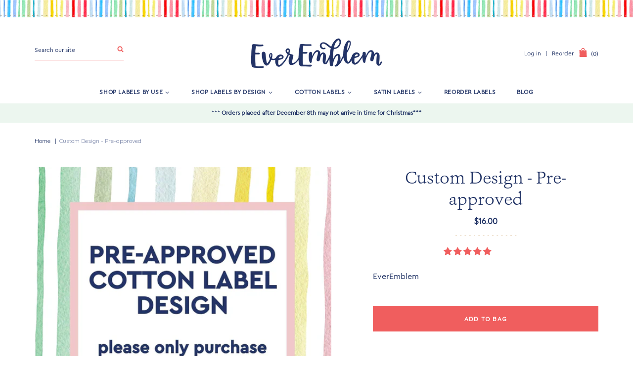

--- FILE ---
content_type: text/html; charset=utf-8
request_url: https://everemblem.com/products/custom-design-pre-approved
body_size: 28334
content:
<!doctype html>
<!--[if IE 9]> <html class="ie9 no-js supports-no-cookies" lang="en"> <![endif]-->
<!--[if (gt IE 9)|!(IE)]><!--> <html class="no-js supports-no-cookies" lang="en"> <!--<![endif]-->
<head>
  <meta charset="utf-8">
  <meta http-equiv="X-UA-Compatible" content="IE=edge">
  <meta name="viewport" content="width=device-width,initial-scale=1">
  <meta name="theme-color" content="#f05e5e">
  <link rel="canonical" href="https://everemblem.com/products/custom-design-pre-approved">

  
    <link rel="shortcut icon" href="//everemblem.com/cdn/shop/files/favicon_ico_32x32.png?v=1738618975" type="image/png">
  

  
  <title>
    Custom Design - Pre-approved
    
    
    
      &ndash; EverEmblem
    
  </title>

  
    <meta name="description" content="Description Cotton label set personalized with your pre-approved design. Size, finish, and quantity will be discussed via email. Printed cotton labels with a laminated backing to prevent fraying. Your custom fabric labels are designed, cut, and printed in-house to ensure you&#39;re happy with every last detail. Proudly, th">
  

  
<meta property="og:site_name" content="EverEmblem">
<meta property="og:url" content="https://everemblem.com/products/custom-design-pre-approved">
<meta property="og:title" content="Custom Design - Pre-approved">
<meta property="og:type" content="product">
<meta property="og:description" content="Description Cotton label set personalized with your pre-approved design. Size, finish, and quantity will be discussed via email. Printed cotton labels with a laminated backing to prevent fraying. Your custom fabric labels are designed, cut, and printed in-house to ensure you&#39;re happy with every last detail. Proudly, th"><meta property="og:price:amount" content="16.00">
  <meta property="og:price:currency" content="USD"><meta property="og:image" content="http://everemblem.com/cdn/shop/products/cotton-28668311470215_1024x1024.jpg?v=1635817427">
<meta property="og:image:secure_url" content="https://everemblem.com/cdn/shop/products/cotton-28668311470215_1024x1024.jpg?v=1635817427">

<meta name="twitter:site" content="@">
<meta name="twitter:card" content="summary_large_image">
<meta name="twitter:title" content="Custom Design - Pre-approved">
<meta name="twitter:description" content="Description Cotton label set personalized with your pre-approved design. Size, finish, and quantity will be discussed via email. Printed cotton labels with a laminated backing to prevent fraying. Your custom fabric labels are designed, cut, and printed in-house to ensure you&#39;re happy with every last detail. Proudly, th">


  <link href="https://fonts.googleapis.com/css2?family=Quicksand:wght@300;400;500&display=swap" rel="stylesheet">

  <link href="//everemblem.com/cdn/shop/t/3/assets/theme.scss.css?v=19395342615709913871765205955" rel="stylesheet" type="text/css" media="all" />

  
    
  

  <!-- Require jQuery for mobile menu and other scripts -->
  <script src="https://code.jquery.com/jquery-3.3.1.min.js"></script>

  <script>
    document.documentElement.className = document.documentElement.className.replace('no-js', 'js');

    window.theme = {
      strings: {
        addToCart: "Add to Bag",
        soldOut: "Sold Out",
        unavailable: "Unavailable"
      },
      moneyFormat: "${{amount}}"
    };
  </script>

  

  <!--[if (gt IE 9)|!(IE)]><!--><script src="//everemblem.com/cdn/shop/t/3/assets/vendor.js?v=22812665952549600041592884515" defer="defer"></script><!--<![endif]-->
  <!--[if lt IE 9]><script src="//everemblem.com/cdn/shop/t/3/assets/vendor.js?v=22812665952549600041592884515"></script><![endif]-->

  <!--[if (gt IE 9)|!(IE)]><!--><script src="//everemblem.com/cdn/shop/t/3/assets/theme.js?v=37132641322580278641654793784" defer="defer"></script><!--<![endif]-->
  <!--[if lt IE 9]><script src="//everemblem.com/cdn/shop/t/3/assets/theme.js?v=37132641322580278641654793784"></script><![endif]-->

  
<!-- Start of Judge.me Core -->
<link rel="dns-prefetch" href="https://cdn.judge.me/">
<script data-cfasync='false' class='jdgm-settings-script'>window.jdgmSettings={"pagination":5,"disable_web_reviews":false,"badge_no_review_text":"No reviews","badge_n_reviews_text":"{{ n }} review/reviews","badge_star_color":"#f05e5e","hide_badge_preview_if_no_reviews":true,"badge_hide_text":false,"enforce_center_preview_badge":false,"widget_title":"Customer Reviews","widget_open_form_text":"Write a review","widget_close_form_text":"Cancel review","widget_refresh_page_text":"Refresh page","widget_summary_text":"Based on {{ number_of_reviews }} review/reviews","widget_no_review_text":"Be the first to write a review","widget_name_field_text":"Name","widget_verified_name_field_text":"Verified Name (public)","widget_name_placeholder_text":"Enter your name (public)","widget_required_field_error_text":"This field is required.","widget_email_field_text":"Email","widget_verified_email_field_text":"Verified Email (private, can not be edited)","widget_email_placeholder_text":"Enter your email (private)","widget_email_field_error_text":"Please enter a valid email address.","widget_rating_field_text":"Rating","widget_review_title_field_text":"Review Title","widget_review_title_placeholder_text":"Give your review a title","widget_review_body_field_text":"Review","widget_review_body_placeholder_text":"Write your comments here","widget_pictures_field_text":"Picture/Video (optional)","widget_submit_review_text":"Submit Review","widget_submit_verified_review_text":"Submit Verified Review","widget_submit_success_msg_with_auto_publish":"Thank you! Please refresh the page in a few moments to see your review. You can remove or edit your review by logging into \u003ca href='https://judge.me/login' target='_blank' rel='nofollow noopener'\u003eJudge.me\u003c/a\u003e","widget_submit_success_msg_no_auto_publish":"Thank you! Your review will be published as soon as it is approved by the shop admin. You can remove or edit your review by logging into \u003ca href='https://judge.me/login' target='_blank' rel='nofollow noopener'\u003eJudge.me\u003c/a\u003e","widget_show_default_reviews_out_of_total_text":"Showing {{ n_reviews_shown }} out of {{ n_reviews }} reviews.","widget_show_all_link_text":"Show all","widget_show_less_link_text":"Show less","widget_author_said_text":"{{ reviewer_name }} said:","widget_days_text":"{{ n }} days ago","widget_weeks_text":"{{ n }} week/weeks ago","widget_months_text":"{{ n }} month/months ago","widget_years_text":"{{ n }} year/years ago","widget_yesterday_text":"Yesterday","widget_today_text":"Today","widget_replied_text":"\u003e\u003e {{ shop_name }} replied:","widget_read_more_text":"Read more","widget_rating_filter_see_all_text":"See all reviews","widget_sorting_most_recent_text":"Most Recent","widget_sorting_highest_rating_text":"Highest Rating","widget_sorting_lowest_rating_text":"Lowest Rating","widget_sorting_with_pictures_text":"Only Pictures","widget_sorting_most_helpful_text":"Most Helpful","widget_open_question_form_text":"Ask a question","widget_reviews_subtab_text":"Reviews","widget_questions_subtab_text":"Questions","widget_question_label_text":"Question","widget_answer_label_text":"Answer","widget_question_placeholder_text":"Write your question here","widget_submit_question_text":"Submit Question","widget_question_submit_success_text":"Thank you for your question! We will notify you once it gets answered.","widget_star_color":"#f05e5e","verified_badge_text":"Verified","verified_badge_placement":"left-of-reviewer-name","widget_hide_border":false,"widget_social_share":false,"all_reviews_include_out_of_store_products":true,"all_reviews_out_of_store_text":"(out of store)","all_reviews_product_name_prefix_text":"about","enable_review_pictures":false,"widget_product_reviews_subtab_text":"Product Reviews","widget_shop_reviews_subtab_text":"Shop Reviews","widget_sorting_pictures_first_text":"Pictures First","floating_tab_button_name":"★ Judge.me Reviews","floating_tab_title":"Let customers speak for us","floating_tab_url":"","floating_tab_url_enabled":false,"all_reviews_text_badge_text":"Customers rate us {{ shop.metafields.judgeme.all_reviews_rating | round: 1 }}/5 based on {{ shop.metafields.judgeme.all_reviews_count }} reviews.","all_reviews_text_badge_text_branded_style":"{{ shop.metafields.judgeme.all_reviews_rating | round: 1 }} out of 5 stars based on {{ shop.metafields.judgeme.all_reviews_count }} reviews","all_reviews_text_badge_url":"","featured_carousel_title":"Let customers speak for us","featured_carousel_count_text":"from {{ n }} reviews","featured_carousel_url":"","verified_count_badge_url":"","widget_star_use_custom_color":true,"picture_reminder_submit_button":"Upload Pictures","widget_sorting_videos_first_text":"Videos First","widget_review_pending_text":"Pending","remove_microdata_snippet":false,"preview_badge_no_question_text":"No questions","preview_badge_n_question_text":"{{ number_of_questions }} question/questions","widget_search_bar_placeholder":"Search reviews","widget_sorting_verified_only_text":"Verified only","featured_carousel_more_reviews_button_text":"Read more reviews","featured_carousel_view_product_button_text":"View product","all_reviews_page_load_more_text":"Load More Reviews","widget_public_name_text":"displayed publicly like","default_reviewer_name_has_non_latin":true,"widget_reviewer_anonymous":"Anonymous","medals_widget_title":"Judge.me Review Medals","widget_invalid_yt_video_url_error_text":"Not a YouTube video URL","widget_max_length_field_error_text":"Please enter no more than {0} characters.","widget_verified_by_shop_text":"Verified by Shop","widget_load_with_code_splitting":true,"widget_ugc_title":"Made by us, Shared by you","widget_ugc_subtitle":"Tag us to see your picture featured in our page","widget_ugc_primary_button_text":"Buy Now","widget_ugc_secondary_button_text":"Load More","widget_ugc_reviews_button_text":"View Reviews","widget_rating_metafield_value_type":true,"widget_summary_average_rating_text":"{{ average_rating }} out of 5","widget_media_grid_title":"Customer photos \u0026 videos","widget_media_grid_see_more_text":"See more","widget_verified_by_judgeme_text":"Verified by Judge.me","widget_verified_by_judgeme_text_in_store_medals":"Verified by Judge.me","widget_media_field_exceed_quantity_message":"Sorry, we can only accept {{ max_media }} for one review.","widget_media_field_exceed_limit_message":"{{ file_name }} is too large, please select a {{ media_type }} less than {{ size_limit }}MB.","widget_review_submitted_text":"Review Submitted!","widget_question_submitted_text":"Question Submitted!","widget_close_form_text_question":"Cancel","widget_write_your_answer_here_text":"Write your answer here","widget_show_collected_by_judgeme":false,"widget_collected_by_judgeme_text":"collected by Judge.me","widget_load_more_text":"Load More","widget_full_review_text":"Full Review","widget_read_more_reviews_text":"Read More Reviews","widget_read_questions_text":"Read Questions","widget_questions_and_answers_text":"Questions \u0026 Answers","widget_verified_by_text":"Verified by","widget_number_of_reviews_text":"{{ number_of_reviews }} reviews","widget_back_button_text":"Back","widget_next_button_text":"Next","widget_custom_forms_filter_button":"Filters","custom_forms_style":"vertical","how_reviews_are_collected":"How reviews are collected?","widget_gdpr_statement":"How we use your data: We’ll only contact you about the review you left, and only if necessary. By submitting your review, you agree to Judge.me’s \u003ca href='https://judge.me/terms' target='_blank' rel='nofollow noopener'\u003eterms\u003c/a\u003e, \u003ca href='https://judge.me/privacy' target='_blank' rel='nofollow noopener'\u003eprivacy\u003c/a\u003e and \u003ca href='https://judge.me/content-policy' target='_blank' rel='nofollow noopener'\u003econtent\u003c/a\u003e policies.","preview_badge_product_page_install_preference":true,"review_widget_best_location":true,"platform":"shopify","branding_url":"https://judge.me/reviews","branding_text":"Powered by Judge.me","locale":"en","reply_name":"EverEmblem","widget_version":"2.1","footer":true,"autopublish":true,"review_dates":true,"enable_custom_form":false,"shop_use_review_site":false,"can_be_branded":true};</script> <style class='jdgm-settings-style'>.jdgm-xx{left:0}:not(.jdgm-prev-badge__stars)>.jdgm-star{color:#f05e5e}.jdgm-histogram .jdgm-star.jdgm-star{color:#f05e5e}.jdgm-preview-badge .jdgm-star.jdgm-star{color:#f05e5e}.jdgm-prev-badge[data-average-rating='0.00']{display:none !important}.jdgm-author-all-initials{display:none !important}.jdgm-author-last-initial{display:none !important}.jdgm-rev-widg__title{visibility:hidden}.jdgm-rev-widg__summary-text{visibility:hidden}.jdgm-prev-badge__text{visibility:hidden}.jdgm-rev__replier:before{content:'everemblem.com'}.jdgm-rev__prod-link-prefix:before{content:'about'}.jdgm-rev__out-of-store-text:before{content:'(out of store)'}@media only screen and (min-width: 768px){.jdgm-rev__pics .jdgm-rev_all-rev-page-picture-separator,.jdgm-rev__pics .jdgm-rev__product-picture{display:none}}@media only screen and (max-width: 768px){.jdgm-rev__pics .jdgm-rev_all-rev-page-picture-separator,.jdgm-rev__pics .jdgm-rev__product-picture{display:none}}.jdgm-preview-badge[data-template="collection"]{display:none !important}.jdgm-preview-badge[data-template="index"]{display:none !important}.jdgm-verified-count-badget[data-from-snippet="true"]{display:none !important}.jdgm-carousel-wrapper[data-from-snippet="true"]{display:none !important}.jdgm-all-reviews-text[data-from-snippet="true"]{display:none !important}.jdgm-medals-section[data-from-snippet="true"]{display:none !important}.jdgm-ugc-media-wrapper[data-from-snippet="true"]{display:none !important}
</style>

  
  
  
  <style class='jdgm-miracle-styles'>
  @-webkit-keyframes jdgm-spin{0%{-webkit-transform:rotate(0deg);-ms-transform:rotate(0deg);transform:rotate(0deg)}100%{-webkit-transform:rotate(359deg);-ms-transform:rotate(359deg);transform:rotate(359deg)}}@keyframes jdgm-spin{0%{-webkit-transform:rotate(0deg);-ms-transform:rotate(0deg);transform:rotate(0deg)}100%{-webkit-transform:rotate(359deg);-ms-transform:rotate(359deg);transform:rotate(359deg)}}@font-face{font-family:'JudgemeStar';src:url("[data-uri]") format("woff");font-weight:normal;font-style:normal}.jdgm-star{font-family:'JudgemeStar';display:inline !important;text-decoration:none !important;padding:0 4px 0 0 !important;margin:0 !important;font-weight:bold;opacity:1;-webkit-font-smoothing:antialiased;-moz-osx-font-smoothing:grayscale}.jdgm-star:hover{opacity:1}.jdgm-star:last-of-type{padding:0 !important}.jdgm-star.jdgm--on:before{content:"\e000"}.jdgm-star.jdgm--off:before{content:"\e001"}.jdgm-star.jdgm--half:before{content:"\e002"}.jdgm-widget *{margin:0;line-height:1.4;-webkit-box-sizing:border-box;-moz-box-sizing:border-box;box-sizing:border-box;-webkit-overflow-scrolling:touch}.jdgm-hidden{display:none !important;visibility:hidden !important}.jdgm-temp-hidden{display:none}.jdgm-spinner{width:40px;height:40px;margin:auto;border-radius:50%;border-top:2px solid #eee;border-right:2px solid #eee;border-bottom:2px solid #eee;border-left:2px solid #ccc;-webkit-animation:jdgm-spin 0.8s infinite linear;animation:jdgm-spin 0.8s infinite linear}.jdgm-prev-badge{display:block !important}

</style>


  
  
   


<script data-cfasync='false' class='jdgm-script'>
!function(e){window.jdgm=window.jdgm||{},jdgm.CDN_HOST="https://cdn.judge.me/",
jdgm.docReady=function(d){(e.attachEvent?"complete"===e.readyState:"loading"!==e.readyState)?
setTimeout(d,0):e.addEventListener("DOMContentLoaded",d)},jdgm.loadCSS=function(d,t,o,s){
!o&&jdgm.loadCSS.requestedUrls.indexOf(d)>=0||(jdgm.loadCSS.requestedUrls.push(d),
(s=e.createElement("link")).rel="stylesheet",s.class="jdgm-stylesheet",s.media="nope!",
s.href=d,s.onload=function(){this.media="all",t&&setTimeout(t)},e.body.appendChild(s))},
jdgm.loadCSS.requestedUrls=[],jdgm.docReady(function(){(window.jdgmLoadCSS||e.querySelectorAll(
".jdgm-widget, .jdgm-all-reviews-page").length>0)&&(jdgmSettings.widget_load_with_code_splitting?
parseFloat(jdgmSettings.widget_version)>=3?jdgm.loadCSS(jdgm.CDN_HOST+"widget_v3/base.css"):
jdgm.loadCSS(jdgm.CDN_HOST+"widget/base.css"):jdgm.loadCSS(jdgm.CDN_HOST+"shopify_v2.css"))})}(document);
</script>
<script async data-cfasync="false" type="text/javascript" src="https://cdn.judge.me/loader.js"></script>

<noscript><link rel="stylesheet" type="text/css" media="all" href="https://cdn.judge.me/shopify_v2.css"></noscript>
<!-- End of Judge.me Core -->


  <div id="shopify-section-filter-menu-settings" class="shopify-section"><style type="text/css">
/*  Filter Menu Color and Image Section CSS */</style>
<link href="//everemblem.com/cdn/shop/t/3/assets/filter-menu.scss.css?v=177927299734318606601700798823" rel="stylesheet" type="text/css" media="all" />
<script src="//everemblem.com/cdn/shop/t/3/assets/filter-menu.js?v=138550768839080567371588720461" type="text/javascript"></script>




</div>

  <script>window.performance && window.performance.mark && window.performance.mark('shopify.content_for_header.start');</script><meta name="facebook-domain-verification" content="duci6v6bpornh4t7ohmfp10uza0jvz">
<meta name="google-site-verification" content="syYQqU_Agl1MHYsK_-zqamn0u5NQRSb_ItnToJDbgkk">
<meta id="shopify-digital-wallet" name="shopify-digital-wallet" content="/30103044231/digital_wallets/dialog">
<meta name="shopify-checkout-api-token" content="36f2554b238948bc3d8cf1dcfa4f1b77">
<meta id="in-context-paypal-metadata" data-shop-id="30103044231" data-venmo-supported="true" data-environment="production" data-locale="en_US" data-paypal-v4="true" data-currency="USD">
<link rel="alternate" hreflang="x-default" href="https://everemblem.com/products/custom-design-pre-approved">
<link rel="alternate" hreflang="de" href="https://everemblem.com/de/products/custom-design-pre-approved">
<link rel="alternate" hreflang="fr" href="https://everemblem.com/fr/products/custom-design-pre-approved">
<link rel="alternate" type="application/json+oembed" href="https://everemblem.com/products/custom-design-pre-approved.oembed">
<script async="async" src="/checkouts/internal/preloads.js?locale=en-US"></script>
<script id="shopify-features" type="application/json">{"accessToken":"36f2554b238948bc3d8cf1dcfa4f1b77","betas":["rich-media-storefront-analytics"],"domain":"everemblem.com","predictiveSearch":true,"shopId":30103044231,"locale":"en"}</script>
<script>var Shopify = Shopify || {};
Shopify.shop = "ever-emblem.myshopify.com";
Shopify.locale = "en";
Shopify.currency = {"active":"USD","rate":"1.0"};
Shopify.country = "US";
Shopify.theme = {"name":"Aeolidia","id":96322683015,"schema_name":"Slate","schema_version":"0.11.0","theme_store_id":null,"role":"main"};
Shopify.theme.handle = "null";
Shopify.theme.style = {"id":null,"handle":null};
Shopify.cdnHost = "everemblem.com/cdn";
Shopify.routes = Shopify.routes || {};
Shopify.routes.root = "/";</script>
<script type="module">!function(o){(o.Shopify=o.Shopify||{}).modules=!0}(window);</script>
<script>!function(o){function n(){var o=[];function n(){o.push(Array.prototype.slice.apply(arguments))}return n.q=o,n}var t=o.Shopify=o.Shopify||{};t.loadFeatures=n(),t.autoloadFeatures=n()}(window);</script>
<script id="shop-js-analytics" type="application/json">{"pageType":"product"}</script>
<script defer="defer" async type="module" src="//everemblem.com/cdn/shopifycloud/shop-js/modules/v2/client.init-shop-cart-sync_DtuiiIyl.en.esm.js"></script>
<script defer="defer" async type="module" src="//everemblem.com/cdn/shopifycloud/shop-js/modules/v2/chunk.common_CUHEfi5Q.esm.js"></script>
<script type="module">
  await import("//everemblem.com/cdn/shopifycloud/shop-js/modules/v2/client.init-shop-cart-sync_DtuiiIyl.en.esm.js");
await import("//everemblem.com/cdn/shopifycloud/shop-js/modules/v2/chunk.common_CUHEfi5Q.esm.js");

  window.Shopify.SignInWithShop?.initShopCartSync?.({"fedCMEnabled":true,"windoidEnabled":true});

</script>
<script>(function() {
  var isLoaded = false;
  function asyncLoad() {
    if (isLoaded) return;
    isLoaded = true;
    var urls = ["https:\/\/cdn.nfcube.com\/instafeed-358b801bcb84d70f8ecac3f09c7293b3.js?shop=ever-emblem.myshopify.com","\/\/cdn.shopify.com\/proxy\/1e44f2622a74c872a2978b2c7efa3843ad5a10a87c0d4961e07337b1d78251d0\/api.goaffpro.com\/loader.js?shop=ever-emblem.myshopify.com\u0026sp-cache-control=cHVibGljLCBtYXgtYWdlPTkwMA"];
    for (var i = 0; i < urls.length; i++) {
      var s = document.createElement('script');
      s.type = 'text/javascript';
      s.async = true;
      s.src = urls[i];
      var x = document.getElementsByTagName('script')[0];
      x.parentNode.insertBefore(s, x);
    }
  };
  if(window.attachEvent) {
    window.attachEvent('onload', asyncLoad);
  } else {
    window.addEventListener('load', asyncLoad, false);
  }
})();</script>
<script id="__st">var __st={"a":30103044231,"offset":-18000,"reqid":"3826ab05-36b5-4df9-8fb9-829185716609-1766771550","pageurl":"everemblem.com\/products\/custom-design-pre-approved","u":"905bb0051109","p":"product","rtyp":"product","rid":6564166795399};</script>
<script>window.ShopifyPaypalV4VisibilityTracking = true;</script>
<script id="captcha-bootstrap">!function(){'use strict';const t='contact',e='account',n='new_comment',o=[[t,t],['blogs',n],['comments',n],[t,'customer']],c=[[e,'customer_login'],[e,'guest_login'],[e,'recover_customer_password'],[e,'create_customer']],r=t=>t.map((([t,e])=>`form[action*='/${t}']:not([data-nocaptcha='true']) input[name='form_type'][value='${e}']`)).join(','),a=t=>()=>t?[...document.querySelectorAll(t)].map((t=>t.form)):[];function s(){const t=[...o],e=r(t);return a(e)}const i='password',u='form_key',d=['recaptcha-v3-token','g-recaptcha-response','h-captcha-response',i],f=()=>{try{return window.sessionStorage}catch{return}},m='__shopify_v',_=t=>t.elements[u];function p(t,e,n=!1){try{const o=window.sessionStorage,c=JSON.parse(o.getItem(e)),{data:r}=function(t){const{data:e,action:n}=t;return t[m]||n?{data:e,action:n}:{data:t,action:n}}(c);for(const[e,n]of Object.entries(r))t.elements[e]&&(t.elements[e].value=n);n&&o.removeItem(e)}catch(o){console.error('form repopulation failed',{error:o})}}const l='form_type',E='cptcha';function T(t){t.dataset[E]=!0}const w=window,h=w.document,L='Shopify',v='ce_forms',y='captcha';let A=!1;((t,e)=>{const n=(g='f06e6c50-85a8-45c8-87d0-21a2b65856fe',I='https://cdn.shopify.com/shopifycloud/storefront-forms-hcaptcha/ce_storefront_forms_captcha_hcaptcha.v1.5.2.iife.js',D={infoText:'Protected by hCaptcha',privacyText:'Privacy',termsText:'Terms'},(t,e,n)=>{const o=w[L][v],c=o.bindForm;if(c)return c(t,g,e,D).then(n);var r;o.q.push([[t,g,e,D],n]),r=I,A||(h.body.append(Object.assign(h.createElement('script'),{id:'captcha-provider',async:!0,src:r})),A=!0)});var g,I,D;w[L]=w[L]||{},w[L][v]=w[L][v]||{},w[L][v].q=[],w[L][y]=w[L][y]||{},w[L][y].protect=function(t,e){n(t,void 0,e),T(t)},Object.freeze(w[L][y]),function(t,e,n,w,h,L){const[v,y,A,g]=function(t,e,n){const i=e?o:[],u=t?c:[],d=[...i,...u],f=r(d),m=r(i),_=r(d.filter((([t,e])=>n.includes(e))));return[a(f),a(m),a(_),s()]}(w,h,L),I=t=>{const e=t.target;return e instanceof HTMLFormElement?e:e&&e.form},D=t=>v().includes(t);t.addEventListener('submit',(t=>{const e=I(t);if(!e)return;const n=D(e)&&!e.dataset.hcaptchaBound&&!e.dataset.recaptchaBound,o=_(e),c=g().includes(e)&&(!o||!o.value);(n||c)&&t.preventDefault(),c&&!n&&(function(t){try{if(!f())return;!function(t){const e=f();if(!e)return;const n=_(t);if(!n)return;const o=n.value;o&&e.removeItem(o)}(t);const e=Array.from(Array(32),(()=>Math.random().toString(36)[2])).join('');!function(t,e){_(t)||t.append(Object.assign(document.createElement('input'),{type:'hidden',name:u})),t.elements[u].value=e}(t,e),function(t,e){const n=f();if(!n)return;const o=[...t.querySelectorAll(`input[type='${i}']`)].map((({name:t})=>t)),c=[...d,...o],r={};for(const[a,s]of new FormData(t).entries())c.includes(a)||(r[a]=s);n.setItem(e,JSON.stringify({[m]:1,action:t.action,data:r}))}(t,e)}catch(e){console.error('failed to persist form',e)}}(e),e.submit())}));const S=(t,e)=>{t&&!t.dataset[E]&&(n(t,e.some((e=>e===t))),T(t))};for(const o of['focusin','change'])t.addEventListener(o,(t=>{const e=I(t);D(e)&&S(e,y())}));const B=e.get('form_key'),M=e.get(l),P=B&&M;t.addEventListener('DOMContentLoaded',(()=>{const t=y();if(P)for(const e of t)e.elements[l].value===M&&p(e,B);[...new Set([...A(),...v().filter((t=>'true'===t.dataset.shopifyCaptcha))])].forEach((e=>S(e,t)))}))}(h,new URLSearchParams(w.location.search),n,t,e,['guest_login'])})(!0,!1)}();</script>
<script integrity="sha256-4kQ18oKyAcykRKYeNunJcIwy7WH5gtpwJnB7kiuLZ1E=" data-source-attribution="shopify.loadfeatures" defer="defer" src="//everemblem.com/cdn/shopifycloud/storefront/assets/storefront/load_feature-a0a9edcb.js" crossorigin="anonymous"></script>
<script data-source-attribution="shopify.dynamic_checkout.dynamic.init">var Shopify=Shopify||{};Shopify.PaymentButton=Shopify.PaymentButton||{isStorefrontPortableWallets:!0,init:function(){window.Shopify.PaymentButton.init=function(){};var t=document.createElement("script");t.src="https://everemblem.com/cdn/shopifycloud/portable-wallets/latest/portable-wallets.en.js",t.type="module",document.head.appendChild(t)}};
</script>
<script data-source-attribution="shopify.dynamic_checkout.buyer_consent">
  function portableWalletsHideBuyerConsent(e){var t=document.getElementById("shopify-buyer-consent"),n=document.getElementById("shopify-subscription-policy-button");t&&n&&(t.classList.add("hidden"),t.setAttribute("aria-hidden","true"),n.removeEventListener("click",e))}function portableWalletsShowBuyerConsent(e){var t=document.getElementById("shopify-buyer-consent"),n=document.getElementById("shopify-subscription-policy-button");t&&n&&(t.classList.remove("hidden"),t.removeAttribute("aria-hidden"),n.addEventListener("click",e))}window.Shopify?.PaymentButton&&(window.Shopify.PaymentButton.hideBuyerConsent=portableWalletsHideBuyerConsent,window.Shopify.PaymentButton.showBuyerConsent=portableWalletsShowBuyerConsent);
</script>
<script data-source-attribution="shopify.dynamic_checkout.cart.bootstrap">document.addEventListener("DOMContentLoaded",(function(){function t(){return document.querySelector("shopify-accelerated-checkout-cart, shopify-accelerated-checkout")}if(t())Shopify.PaymentButton.init();else{new MutationObserver((function(e,n){t()&&(Shopify.PaymentButton.init(),n.disconnect())})).observe(document.body,{childList:!0,subtree:!0})}}));
</script>
<script id='scb4127' type='text/javascript' async='' src='https://everemblem.com/cdn/shopifycloud/privacy-banner/storefront-banner.js'></script><link id="shopify-accelerated-checkout-styles" rel="stylesheet" media="screen" href="https://everemblem.com/cdn/shopifycloud/portable-wallets/latest/accelerated-checkout-backwards-compat.css" crossorigin="anonymous">
<style id="shopify-accelerated-checkout-cart">
        #shopify-buyer-consent {
  margin-top: 1em;
  display: inline-block;
  width: 100%;
}

#shopify-buyer-consent.hidden {
  display: none;
}

#shopify-subscription-policy-button {
  background: none;
  border: none;
  padding: 0;
  text-decoration: underline;
  font-size: inherit;
  cursor: pointer;
}

#shopify-subscription-policy-button::before {
  box-shadow: none;
}

      </style>

<script>window.performance && window.performance.mark && window.performance.mark('shopify.content_for_header.end');</script>
<!-- BEGIN app block: shopify://apps/zepto-product-personalizer/blocks/product_personalizer_main/7411210d-7b32-4c09-9455-e129e3be4729 --><!-- BEGIN app snippet: product-personalizer -->



  
 
 


<style>.pplr_add_to_cart{display:none !important;}</style><div id="pplr-6564166795399" data-id="6564166795399" class="product-personalizer" data-handle="custom-design-pre-approved"></div>
  
<script type='text/javascript'>
  window.pplr_variant_product = [];
  
  
  
  
  window.pplr_inv_product = [];
   
  if (typeof product_personalizer == 'undefined') {
  var product_personalizer = {"cstmfy_req":"1"};
  }
  if (typeof pplr_product == 'undefined') {
    var pplr_product = {"id":6564166795399,"title":"Custom Design - Pre-approved","handle":"custom-design-pre-approved","description":"\u003ch6\u003eDescription\u003c\/h6\u003e\n\u003cp class=\"p1\"\u003eCotton label set personalized with your pre-approved design. Size, finish, and quantity will be discussed via email. Printed cotton labels with a laminated backing to prevent fraying.\u003c\/p\u003e\n\u003cp class=\"p1\"\u003eYour custom fabric labels are designed, cut, and printed in-house to ensure you're happy with every last detail.\u003c\/p\u003e\n\u003cp class=\"p1\"\u003e\u003cspan\u003eProudly, thoughtfully crafted, from our studio to yours. \u003c\/span\u003e\u003c\/p\u003e\n\u003cp\u003eIf you would like a digital proof before shipping out, please leave us a note in the notes to seller box at checkout. \u003c\/p\u003e\n\u003ch6\u003e\n\u003cb\u003eAttachments\u003c\/b\u003e\u003cbr\u003e\n\u003c\/h6\u003e\n\u003cp class=\"p1\"\u003eSEW ON: hand or machine sew onto most fabrics and knitwear. No need to turn under any edges - laminated backing will seal the cotton fibers and prevent fraying. \u003c\/p\u003e\n\u003cp class=\"p1\"\u003eREGULAR IRON ON: apply with a hot, dry iron for 3 seconds - use on yarn and delicate fabrics\u003c\/p\u003e\n\u003cp class=\"p1\"\u003eHEAVY IRON ON: apply with hot, dry Iron for 15 seconds - stronger hold for cotton fabrics\u003c\/p\u003e\n\u003cp class=\"p1\"\u003e\u003ca href=\"https:\/\/everemblem.com\/pages\/usage-instructions\" title=\"cotton label usage instructions\" target=\"_blank\" data-mce-href=\"https:\/\/everemblem.com\/pages\/usage-instructions\"\u003eClick here for detailed usage instructions\u003c\/a\u003e \u003c\/p\u003e\n\u003ch6 class=\"p1\"\u003e\u003cb\u003eDetails\u003c\/b\u003e\u003c\/h6\u003e\n\u003cp class=\"p1\"\u003eUNCUT: Comes as a ready-to-cut sheet of labels. Using scissors or a rotary cutter and ruler, follow the cutting guides printed on the corners of each label.\u003cbr\u003ePRECUT: labels are cut and ready to use\u003c\/p\u003e\n\u003cp class=\"p1\"\u003eTAG MATERIAL: finely woven white cotton fabric with a laminated backing\u003cbr\u003e\u003c\/p\u003e\n\u003cp class=\"p1\"\u003ePRINTING: tags are printed with permanent textile ink\u003cbr\u003eCARE: Machine washable delicate cycle, tumble dry low\u003c\/p\u003e\n\u003ch6\u003e\u003cb\u003eProduction and Shipping\u003c\/b\u003e\u003c\/h6\u003e\n\u003cp\u003eLABEL PRODUCTION: takes approximately 2-4 business days after ordering + any proof time.\u003c\/p\u003e\n\u003cp\u003eSHIPPING: Your order will be shipped from either Port Huron, Michigan, USA or Sarnia, Ontario, Canada depending on the order destination.\u003cbr\u003e\u003c\/p\u003e\n\u003cp\u003e Here are our estimated shipping times and costs:\u003cbr\u003e\u003c\/p\u003e\n\u003cul\u003e\n\u003cli\u003e\n\u003cspan\u003e\u003c\/span\u003eUSA: Your order will arrive within 3-7 business days and includes tracking. Orders are shipped via USPS and starts shipping starts at $4.50 USD\u003c\/li\u003e\n\u003cli\u003e\n\u003cspan\u003e\u003c\/span\u003eCanada: Your order will arrive within 5-7 business days and will not be tracked. Shipping is via Canada Post \u0026amp; costs $2.00 USD\u003c\/li\u003e\n\u003cli\u003e\n\u003cspan\u003e\u003c\/span\u003eInternational: Your order will arrive within 10-25 business days and will not be tracked. \u003cspan data-mce-fragment=\"1\"\u003eShipping is via Canada Post \u0026amp; costs\u003c\/span\u003e $11.00 USD\u003c\/li\u003e\n\u003c\/ul\u003e\n\u003cp\u003ePlease note that shipping times are estimates and may vary due to factors beyond our control. If you have any questions or concerns, please contact us.\u003c\/p\u003e","published_at":"2021-04-13T09:39:42-04:00","created_at":"2021-04-13T09:25:55-04:00","vendor":"EverEmblem","type":"Cotton","tags":[],"price":1600,"price_min":1600,"price_max":1600,"available":true,"price_varies":false,"compare_at_price":null,"compare_at_price_min":0,"compare_at_price_max":0,"compare_at_price_varies":false,"variants":[{"id":39333437702279,"title":"Default Title","option1":"Default Title","option2":null,"option3":null,"sku":"","requires_shipping":true,"taxable":true,"featured_image":null,"available":true,"name":"Custom Design - Pre-approved","public_title":null,"options":["Default Title"],"price":1600,"weight":0,"compare_at_price":null,"inventory_management":"shopify","barcode":"","requires_selling_plan":false,"selling_plan_allocations":[]}],"images":["\/\/everemblem.com\/cdn\/shop\/products\/cotton-28668311470215.jpg?v=1635817427"],"featured_image":"\/\/everemblem.com\/cdn\/shop\/products\/cotton-28668311470215.jpg?v=1635817427","options":["Title"],"media":[{"alt":"Cotton Custom Design - Pre-approved","id":20914874712199,"position":1,"preview_image":{"aspect_ratio":1.0,"height":2048,"width":2048,"src":"\/\/everemblem.com\/cdn\/shop\/products\/cotton-28668311470215.jpg?v=1635817427"},"aspect_ratio":1.0,"height":2048,"media_type":"image","src":"\/\/everemblem.com\/cdn\/shop\/products\/cotton-28668311470215.jpg?v=1635817427","width":2048}],"requires_selling_plan":false,"selling_plan_groups":[],"content":"\u003ch6\u003eDescription\u003c\/h6\u003e\n\u003cp class=\"p1\"\u003eCotton label set personalized with your pre-approved design. Size, finish, and quantity will be discussed via email. Printed cotton labels with a laminated backing to prevent fraying.\u003c\/p\u003e\n\u003cp class=\"p1\"\u003eYour custom fabric labels are designed, cut, and printed in-house to ensure you're happy with every last detail.\u003c\/p\u003e\n\u003cp class=\"p1\"\u003e\u003cspan\u003eProudly, thoughtfully crafted, from our studio to yours. \u003c\/span\u003e\u003c\/p\u003e\n\u003cp\u003eIf you would like a digital proof before shipping out, please leave us a note in the notes to seller box at checkout. \u003c\/p\u003e\n\u003ch6\u003e\n\u003cb\u003eAttachments\u003c\/b\u003e\u003cbr\u003e\n\u003c\/h6\u003e\n\u003cp class=\"p1\"\u003eSEW ON: hand or machine sew onto most fabrics and knitwear. No need to turn under any edges - laminated backing will seal the cotton fibers and prevent fraying. \u003c\/p\u003e\n\u003cp class=\"p1\"\u003eREGULAR IRON ON: apply with a hot, dry iron for 3 seconds - use on yarn and delicate fabrics\u003c\/p\u003e\n\u003cp class=\"p1\"\u003eHEAVY IRON ON: apply with hot, dry Iron for 15 seconds - stronger hold for cotton fabrics\u003c\/p\u003e\n\u003cp class=\"p1\"\u003e\u003ca href=\"https:\/\/everemblem.com\/pages\/usage-instructions\" title=\"cotton label usage instructions\" target=\"_blank\" data-mce-href=\"https:\/\/everemblem.com\/pages\/usage-instructions\"\u003eClick here for detailed usage instructions\u003c\/a\u003e \u003c\/p\u003e\n\u003ch6 class=\"p1\"\u003e\u003cb\u003eDetails\u003c\/b\u003e\u003c\/h6\u003e\n\u003cp class=\"p1\"\u003eUNCUT: Comes as a ready-to-cut sheet of labels. Using scissors or a rotary cutter and ruler, follow the cutting guides printed on the corners of each label.\u003cbr\u003ePRECUT: labels are cut and ready to use\u003c\/p\u003e\n\u003cp class=\"p1\"\u003eTAG MATERIAL: finely woven white cotton fabric with a laminated backing\u003cbr\u003e\u003c\/p\u003e\n\u003cp class=\"p1\"\u003ePRINTING: tags are printed with permanent textile ink\u003cbr\u003eCARE: Machine washable delicate cycle, tumble dry low\u003c\/p\u003e\n\u003ch6\u003e\u003cb\u003eProduction and Shipping\u003c\/b\u003e\u003c\/h6\u003e\n\u003cp\u003eLABEL PRODUCTION: takes approximately 2-4 business days after ordering + any proof time.\u003c\/p\u003e\n\u003cp\u003eSHIPPING: Your order will be shipped from either Port Huron, Michigan, USA or Sarnia, Ontario, Canada depending on the order destination.\u003cbr\u003e\u003c\/p\u003e\n\u003cp\u003e Here are our estimated shipping times and costs:\u003cbr\u003e\u003c\/p\u003e\n\u003cul\u003e\n\u003cli\u003e\n\u003cspan\u003e\u003c\/span\u003eUSA: Your order will arrive within 3-7 business days and includes tracking. Orders are shipped via USPS and starts shipping starts at $4.50 USD\u003c\/li\u003e\n\u003cli\u003e\n\u003cspan\u003e\u003c\/span\u003eCanada: Your order will arrive within 5-7 business days and will not be tracked. Shipping is via Canada Post \u0026amp; costs $2.00 USD\u003c\/li\u003e\n\u003cli\u003e\n\u003cspan\u003e\u003c\/span\u003eInternational: Your order will arrive within 10-25 business days and will not be tracked. \u003cspan data-mce-fragment=\"1\"\u003eShipping is via Canada Post \u0026amp; costs\u003c\/span\u003e $11.00 USD\u003c\/li\u003e\n\u003c\/ul\u003e\n\u003cp\u003ePlease note that shipping times are estimates and may vary due to factors beyond our control. If you have any questions or concerns, please contact us.\u003c\/p\u003e"};
  }
  if (typeof pplr_shop_currency == 'undefined') {
  var pplr_shop_currency = "USD";
  }
  if (typeof pplr_enabled_currencies_size == 'undefined') {
    var pplr_enabled_currencies_size = 1;
  }
  if (typeof pplr_money_formate == 'undefined') {
  var pplr_money_formate = "${{amount}}";
  }
  if (typeof pplr_script_loaded == "undefined") {
    var pplr_script_loaded = true;
    var loadScript_p = function(url, callback) {
    var script = document.createElement("script")
    script.type = "text/javascript";
    script.setAttribute("defer", "defer");
    if (script.readyState) {
      script.onreadystatechange = function() {
        if (script.readyState == "loaded" ||
            script.readyState == "complete") {
          script.onreadystatechange = null;
          callback();
        }
      };
    } else {
      script.onload = function() {
        callback();
      };
    }
    script.src = url;
    document.getElementsByTagName("head")[0].appendChild(script);
  };
  if(product_personalizer['cstmfy_req']>0){
      loadScript_p('//cdn-zeptoapps.com/product-personalizer/canvas-script.php?shop=ever-emblem.myshopify.com&prid=6564166795399&kkr=tomato', function() {})
    }
  }
</script>

<!-- END app snippet -->
<!-- BEGIN app snippet: zepto_common --><script>
var pplr_cart = {"note":null,"attributes":{},"original_total_price":0,"total_price":0,"total_discount":0,"total_weight":0.0,"item_count":0,"items":[],"requires_shipping":false,"currency":"USD","items_subtotal_price":0,"cart_level_discount_applications":[],"checkout_charge_amount":0};
var pplr_shop_currency = "USD";
var pplr_enabled_currencies_size = 1;
var pplr_money_formate = "${{amount}}";
var pplr_manual_theme_selector=["CartCount span","tr:has([name*=updates]) , .cart__table-row , .cart-drawer__item , .cart-item , .ajaxcart__row , .ajaxcart__product , [data-products]  .cart__item , .CartItem , .cart__row.cart-item:not(.ajaxcart_row) , .cart__row.responsive-table__row , .mini-products-list .item , .cart-product-item , .cart-product , .product-id.item-row , .cart-summary-item-container , .cart-item.cf , .js_cart_item , .cart__card","tr img:first,.cart-drawer__options , .cart-item__image ,  .AspectRatio img",".line-item__title, .meta span,.cart-drawer__options:last-of-type , .cart-drawer__item-properties , .cart__properties , .CartItem__PropertyList , .cart__item-meta .cart__product-properties , .properties , .item-details h6 small",".cart__item--price .cart__price , .CartItem__Price , .cart-collateral .price , .cart-summary-item__price-current , .cart_price .transcy-money , .bcpo-cart-item-original-price  ,  .final-price , .price-box span , .saso-cart-item-price  , .cart-drawer__item-price-container .cart-item__price , .cart-drawer__price .cart-item__original-price",".grid__item.one-half.text-right , .ajaxcart__price , .ajaxcart_product-price , .saso-cart-item-line-price , .cart__price .money , .bcpo-cart-item-original-line-price , .cart__item-total ,  .cart-item-total .money , .cart--total .price",".pplr_item_remove",".ajaxcart__qty , .PageContent , #CartContainer , .cart-summary-item__quantity , .nt_fk_canvas , .cart__cell--quantity , #mainContent , .cart-drawer__content , .cart__table tbody",".header__cart-price-bubble span[data-cart-price-bubble] , .cart-drawer__subtotal-value , .cart-drawer__subtotal-number , .ajaxcart__subtotal .grid .grid__item.one-third.text-right , .ajaxcart__subtotal , .cart__footer__value[data-cart-final] , .text-right.price.price--amount .price ,  .cart__item-sub div[data-subtotal] , .cart-cost .money , .cart__subtotal .money , .amount .theme-money , .cart_tot_price .transcy-money , .cart__total__money , .cart-subtotal__price , .cart__subtotal , .cart__subtotal-price .wcp-original-cart-total , #CartCost","form[action*=cart] [name=checkout]","Click To View Image"];
</script>
<script defer src="//cdn-zeptoapps.com/product-personalizer/pplr_common.js?v=26" ></script><!-- END app snippet -->

<!-- END app block --><link href="https://monorail-edge.shopifysvc.com" rel="dns-prefetch">
<script>(function(){if ("sendBeacon" in navigator && "performance" in window) {try {var session_token_from_headers = performance.getEntriesByType('navigation')[0].serverTiming.find(x => x.name == '_s').description;} catch {var session_token_from_headers = undefined;}var session_cookie_matches = document.cookie.match(/_shopify_s=([^;]*)/);var session_token_from_cookie = session_cookie_matches && session_cookie_matches.length === 2 ? session_cookie_matches[1] : "";var session_token = session_token_from_headers || session_token_from_cookie || "";function handle_abandonment_event(e) {var entries = performance.getEntries().filter(function(entry) {return /monorail-edge.shopifysvc.com/.test(entry.name);});if (!window.abandonment_tracked && entries.length === 0) {window.abandonment_tracked = true;var currentMs = Date.now();var navigation_start = performance.timing.navigationStart;var payload = {shop_id: 30103044231,url: window.location.href,navigation_start,duration: currentMs - navigation_start,session_token,page_type: "product"};window.navigator.sendBeacon("https://monorail-edge.shopifysvc.com/v1/produce", JSON.stringify({schema_id: "online_store_buyer_site_abandonment/1.1",payload: payload,metadata: {event_created_at_ms: currentMs,event_sent_at_ms: currentMs}}));}}window.addEventListener('pagehide', handle_abandonment_event);}}());</script>
<script id="web-pixels-manager-setup">(function e(e,d,r,n,o){if(void 0===o&&(o={}),!Boolean(null===(a=null===(i=window.Shopify)||void 0===i?void 0:i.analytics)||void 0===a?void 0:a.replayQueue)){var i,a;window.Shopify=window.Shopify||{};var t=window.Shopify;t.analytics=t.analytics||{};var s=t.analytics;s.replayQueue=[],s.publish=function(e,d,r){return s.replayQueue.push([e,d,r]),!0};try{self.performance.mark("wpm:start")}catch(e){}var l=function(){var e={modern:/Edge?\/(1{2}[4-9]|1[2-9]\d|[2-9]\d{2}|\d{4,})\.\d+(\.\d+|)|Firefox\/(1{2}[4-9]|1[2-9]\d|[2-9]\d{2}|\d{4,})\.\d+(\.\d+|)|Chrom(ium|e)\/(9{2}|\d{3,})\.\d+(\.\d+|)|(Maci|X1{2}).+ Version\/(15\.\d+|(1[6-9]|[2-9]\d|\d{3,})\.\d+)([,.]\d+|)( \(\w+\)|)( Mobile\/\w+|) Safari\/|Chrome.+OPR\/(9{2}|\d{3,})\.\d+\.\d+|(CPU[ +]OS|iPhone[ +]OS|CPU[ +]iPhone|CPU IPhone OS|CPU iPad OS)[ +]+(15[._]\d+|(1[6-9]|[2-9]\d|\d{3,})[._]\d+)([._]\d+|)|Android:?[ /-](13[3-9]|1[4-9]\d|[2-9]\d{2}|\d{4,})(\.\d+|)(\.\d+|)|Android.+Firefox\/(13[5-9]|1[4-9]\d|[2-9]\d{2}|\d{4,})\.\d+(\.\d+|)|Android.+Chrom(ium|e)\/(13[3-9]|1[4-9]\d|[2-9]\d{2}|\d{4,})\.\d+(\.\d+|)|SamsungBrowser\/([2-9]\d|\d{3,})\.\d+/,legacy:/Edge?\/(1[6-9]|[2-9]\d|\d{3,})\.\d+(\.\d+|)|Firefox\/(5[4-9]|[6-9]\d|\d{3,})\.\d+(\.\d+|)|Chrom(ium|e)\/(5[1-9]|[6-9]\d|\d{3,})\.\d+(\.\d+|)([\d.]+$|.*Safari\/(?![\d.]+ Edge\/[\d.]+$))|(Maci|X1{2}).+ Version\/(10\.\d+|(1[1-9]|[2-9]\d|\d{3,})\.\d+)([,.]\d+|)( \(\w+\)|)( Mobile\/\w+|) Safari\/|Chrome.+OPR\/(3[89]|[4-9]\d|\d{3,})\.\d+\.\d+|(CPU[ +]OS|iPhone[ +]OS|CPU[ +]iPhone|CPU IPhone OS|CPU iPad OS)[ +]+(10[._]\d+|(1[1-9]|[2-9]\d|\d{3,})[._]\d+)([._]\d+|)|Android:?[ /-](13[3-9]|1[4-9]\d|[2-9]\d{2}|\d{4,})(\.\d+|)(\.\d+|)|Mobile Safari.+OPR\/([89]\d|\d{3,})\.\d+\.\d+|Android.+Firefox\/(13[5-9]|1[4-9]\d|[2-9]\d{2}|\d{4,})\.\d+(\.\d+|)|Android.+Chrom(ium|e)\/(13[3-9]|1[4-9]\d|[2-9]\d{2}|\d{4,})\.\d+(\.\d+|)|Android.+(UC? ?Browser|UCWEB|U3)[ /]?(15\.([5-9]|\d{2,})|(1[6-9]|[2-9]\d|\d{3,})\.\d+)\.\d+|SamsungBrowser\/(5\.\d+|([6-9]|\d{2,})\.\d+)|Android.+MQ{2}Browser\/(14(\.(9|\d{2,})|)|(1[5-9]|[2-9]\d|\d{3,})(\.\d+|))(\.\d+|)|K[Aa][Ii]OS\/(3\.\d+|([4-9]|\d{2,})\.\d+)(\.\d+|)/},d=e.modern,r=e.legacy,n=navigator.userAgent;return n.match(d)?"modern":n.match(r)?"legacy":"unknown"}(),u="modern"===l?"modern":"legacy",c=(null!=n?n:{modern:"",legacy:""})[u],f=function(e){return[e.baseUrl,"/wpm","/b",e.hashVersion,"modern"===e.buildTarget?"m":"l",".js"].join("")}({baseUrl:d,hashVersion:r,buildTarget:u}),m=function(e){var d=e.version,r=e.bundleTarget,n=e.surface,o=e.pageUrl,i=e.monorailEndpoint;return{emit:function(e){var a=e.status,t=e.errorMsg,s=(new Date).getTime(),l=JSON.stringify({metadata:{event_sent_at_ms:s},events:[{schema_id:"web_pixels_manager_load/3.1",payload:{version:d,bundle_target:r,page_url:o,status:a,surface:n,error_msg:t},metadata:{event_created_at_ms:s}}]});if(!i)return console&&console.warn&&console.warn("[Web Pixels Manager] No Monorail endpoint provided, skipping logging."),!1;try{return self.navigator.sendBeacon.bind(self.navigator)(i,l)}catch(e){}var u=new XMLHttpRequest;try{return u.open("POST",i,!0),u.setRequestHeader("Content-Type","text/plain"),u.send(l),!0}catch(e){return console&&console.warn&&console.warn("[Web Pixels Manager] Got an unhandled error while logging to Monorail."),!1}}}}({version:r,bundleTarget:l,surface:e.surface,pageUrl:self.location.href,monorailEndpoint:e.monorailEndpoint});try{o.browserTarget=l,function(e){var d=e.src,r=e.async,n=void 0===r||r,o=e.onload,i=e.onerror,a=e.sri,t=e.scriptDataAttributes,s=void 0===t?{}:t,l=document.createElement("script"),u=document.querySelector("head"),c=document.querySelector("body");if(l.async=n,l.src=d,a&&(l.integrity=a,l.crossOrigin="anonymous"),s)for(var f in s)if(Object.prototype.hasOwnProperty.call(s,f))try{l.dataset[f]=s[f]}catch(e){}if(o&&l.addEventListener("load",o),i&&l.addEventListener("error",i),u)u.appendChild(l);else{if(!c)throw new Error("Did not find a head or body element to append the script");c.appendChild(l)}}({src:f,async:!0,onload:function(){if(!function(){var e,d;return Boolean(null===(d=null===(e=window.Shopify)||void 0===e?void 0:e.analytics)||void 0===d?void 0:d.initialized)}()){var d=window.webPixelsManager.init(e)||void 0;if(d){var r=window.Shopify.analytics;r.replayQueue.forEach((function(e){var r=e[0],n=e[1],o=e[2];d.publishCustomEvent(r,n,o)})),r.replayQueue=[],r.publish=d.publishCustomEvent,r.visitor=d.visitor,r.initialized=!0}}},onerror:function(){return m.emit({status:"failed",errorMsg:"".concat(f," has failed to load")})},sri:function(e){var d=/^sha384-[A-Za-z0-9+/=]+$/;return"string"==typeof e&&d.test(e)}(c)?c:"",scriptDataAttributes:o}),m.emit({status:"loading"})}catch(e){m.emit({status:"failed",errorMsg:(null==e?void 0:e.message)||"Unknown error"})}}})({shopId: 30103044231,storefrontBaseUrl: "https://everemblem.com",extensionsBaseUrl: "https://extensions.shopifycdn.com/cdn/shopifycloud/web-pixels-manager",monorailEndpoint: "https://monorail-edge.shopifysvc.com/unstable/produce_batch",surface: "storefront-renderer",enabledBetaFlags: ["2dca8a86","a0d5f9d2"],webPixelsConfigList: [{"id":"1034518663","configuration":"{\"shop\":\"ever-emblem.myshopify.com\",\"cookie_duration\":\"604800\"}","eventPayloadVersion":"v1","runtimeContext":"STRICT","scriptVersion":"a2e7513c3708f34b1f617d7ce88f9697","type":"APP","apiClientId":2744533,"privacyPurposes":["ANALYTICS","MARKETING"],"dataSharingAdjustments":{"protectedCustomerApprovalScopes":["read_customer_address","read_customer_email","read_customer_name","read_customer_personal_data","read_customer_phone"]}},{"id":"878837895","configuration":"{\"webPixelName\":\"Judge.me\"}","eventPayloadVersion":"v1","runtimeContext":"STRICT","scriptVersion":"34ad157958823915625854214640f0bf","type":"APP","apiClientId":683015,"privacyPurposes":["ANALYTICS"],"dataSharingAdjustments":{"protectedCustomerApprovalScopes":["read_customer_email","read_customer_name","read_customer_personal_data","read_customer_phone"]}},{"id":"581566599","configuration":"{\"tagID\":\"2612508436170\"}","eventPayloadVersion":"v1","runtimeContext":"STRICT","scriptVersion":"18031546ee651571ed29edbe71a3550b","type":"APP","apiClientId":3009811,"privacyPurposes":["ANALYTICS","MARKETING","SALE_OF_DATA"],"dataSharingAdjustments":{"protectedCustomerApprovalScopes":["read_customer_address","read_customer_email","read_customer_name","read_customer_personal_data","read_customer_phone"]}},{"id":"420216967","configuration":"{\"config\":\"{\\\"pixel_id\\\":\\\"GT-NSKSFTN\\\",\\\"target_country\\\":\\\"US\\\",\\\"gtag_events\\\":[{\\\"type\\\":\\\"purchase\\\",\\\"action_label\\\":\\\"MC-8J73JVJQR9\\\"},{\\\"type\\\":\\\"page_view\\\",\\\"action_label\\\":\\\"MC-8J73JVJQR9\\\"},{\\\"type\\\":\\\"view_item\\\",\\\"action_label\\\":\\\"MC-8J73JVJQR9\\\"}],\\\"enable_monitoring_mode\\\":false}\"}","eventPayloadVersion":"v1","runtimeContext":"OPEN","scriptVersion":"b2a88bafab3e21179ed38636efcd8a93","type":"APP","apiClientId":1780363,"privacyPurposes":[],"dataSharingAdjustments":{"protectedCustomerApprovalScopes":["read_customer_address","read_customer_email","read_customer_name","read_customer_personal_data","read_customer_phone"]}},{"id":"91390087","configuration":"{\"pixel_id\":\"359195285397310\",\"pixel_type\":\"facebook_pixel\",\"metaapp_system_user_token\":\"-\"}","eventPayloadVersion":"v1","runtimeContext":"OPEN","scriptVersion":"ca16bc87fe92b6042fbaa3acc2fbdaa6","type":"APP","apiClientId":2329312,"privacyPurposes":["ANALYTICS","MARKETING","SALE_OF_DATA"],"dataSharingAdjustments":{"protectedCustomerApprovalScopes":["read_customer_address","read_customer_email","read_customer_name","read_customer_personal_data","read_customer_phone"]}},{"id":"55476359","eventPayloadVersion":"v1","runtimeContext":"LAX","scriptVersion":"1","type":"CUSTOM","privacyPurposes":["MARKETING"],"name":"Meta pixel (migrated)"},{"id":"75071623","eventPayloadVersion":"v1","runtimeContext":"LAX","scriptVersion":"1","type":"CUSTOM","privacyPurposes":["ANALYTICS"],"name":"Google Analytics tag (migrated)"},{"id":"shopify-app-pixel","configuration":"{}","eventPayloadVersion":"v1","runtimeContext":"STRICT","scriptVersion":"0450","apiClientId":"shopify-pixel","type":"APP","privacyPurposes":["ANALYTICS","MARKETING"]},{"id":"shopify-custom-pixel","eventPayloadVersion":"v1","runtimeContext":"LAX","scriptVersion":"0450","apiClientId":"shopify-pixel","type":"CUSTOM","privacyPurposes":["ANALYTICS","MARKETING"]}],isMerchantRequest: false,initData: {"shop":{"name":"EverEmblem","paymentSettings":{"currencyCode":"USD"},"myshopifyDomain":"ever-emblem.myshopify.com","countryCode":"US","storefrontUrl":"https:\/\/everemblem.com"},"customer":null,"cart":null,"checkout":null,"productVariants":[{"price":{"amount":16.0,"currencyCode":"USD"},"product":{"title":"Custom Design - Pre-approved","vendor":"EverEmblem","id":"6564166795399","untranslatedTitle":"Custom Design - Pre-approved","url":"\/products\/custom-design-pre-approved","type":"Cotton"},"id":"39333437702279","image":{"src":"\/\/everemblem.com\/cdn\/shop\/products\/cotton-28668311470215.jpg?v=1635817427"},"sku":"","title":"Default Title","untranslatedTitle":"Default Title"}],"purchasingCompany":null},},"https://everemblem.com/cdn","da62cc92w68dfea28pcf9825a4m392e00d0",{"modern":"","legacy":""},{"shopId":"30103044231","storefrontBaseUrl":"https:\/\/everemblem.com","extensionBaseUrl":"https:\/\/extensions.shopifycdn.com\/cdn\/shopifycloud\/web-pixels-manager","surface":"storefront-renderer","enabledBetaFlags":"[\"2dca8a86\", \"a0d5f9d2\"]","isMerchantRequest":"false","hashVersion":"da62cc92w68dfea28pcf9825a4m392e00d0","publish":"custom","events":"[[\"page_viewed\",{}],[\"product_viewed\",{\"productVariant\":{\"price\":{\"amount\":16.0,\"currencyCode\":\"USD\"},\"product\":{\"title\":\"Custom Design - Pre-approved\",\"vendor\":\"EverEmblem\",\"id\":\"6564166795399\",\"untranslatedTitle\":\"Custom Design - Pre-approved\",\"url\":\"\/products\/custom-design-pre-approved\",\"type\":\"Cotton\"},\"id\":\"39333437702279\",\"image\":{\"src\":\"\/\/everemblem.com\/cdn\/shop\/products\/cotton-28668311470215.jpg?v=1635817427\"},\"sku\":\"\",\"title\":\"Default Title\",\"untranslatedTitle\":\"Default Title\"}}]]"});</script><script>
  window.ShopifyAnalytics = window.ShopifyAnalytics || {};
  window.ShopifyAnalytics.meta = window.ShopifyAnalytics.meta || {};
  window.ShopifyAnalytics.meta.currency = 'USD';
  var meta = {"product":{"id":6564166795399,"gid":"gid:\/\/shopify\/Product\/6564166795399","vendor":"EverEmblem","type":"Cotton","handle":"custom-design-pre-approved","variants":[{"id":39333437702279,"price":1600,"name":"Custom Design - Pre-approved","public_title":null,"sku":""}],"remote":false},"page":{"pageType":"product","resourceType":"product","resourceId":6564166795399,"requestId":"3826ab05-36b5-4df9-8fb9-829185716609-1766771550"}};
  for (var attr in meta) {
    window.ShopifyAnalytics.meta[attr] = meta[attr];
  }
</script>
<script class="analytics">
  (function () {
    var customDocumentWrite = function(content) {
      var jquery = null;

      if (window.jQuery) {
        jquery = window.jQuery;
      } else if (window.Checkout && window.Checkout.$) {
        jquery = window.Checkout.$;
      }

      if (jquery) {
        jquery('body').append(content);
      }
    };

    var hasLoggedConversion = function(token) {
      if (token) {
        return document.cookie.indexOf('loggedConversion=' + token) !== -1;
      }
      return false;
    }

    var setCookieIfConversion = function(token) {
      if (token) {
        var twoMonthsFromNow = new Date(Date.now());
        twoMonthsFromNow.setMonth(twoMonthsFromNow.getMonth() + 2);

        document.cookie = 'loggedConversion=' + token + '; expires=' + twoMonthsFromNow;
      }
    }

    var trekkie = window.ShopifyAnalytics.lib = window.trekkie = window.trekkie || [];
    if (trekkie.integrations) {
      return;
    }
    trekkie.methods = [
      'identify',
      'page',
      'ready',
      'track',
      'trackForm',
      'trackLink'
    ];
    trekkie.factory = function(method) {
      return function() {
        var args = Array.prototype.slice.call(arguments);
        args.unshift(method);
        trekkie.push(args);
        return trekkie;
      };
    };
    for (var i = 0; i < trekkie.methods.length; i++) {
      var key = trekkie.methods[i];
      trekkie[key] = trekkie.factory(key);
    }
    trekkie.load = function(config) {
      trekkie.config = config || {};
      trekkie.config.initialDocumentCookie = document.cookie;
      var first = document.getElementsByTagName('script')[0];
      var script = document.createElement('script');
      script.type = 'text/javascript';
      script.onerror = function(e) {
        var scriptFallback = document.createElement('script');
        scriptFallback.type = 'text/javascript';
        scriptFallback.onerror = function(error) {
                var Monorail = {
      produce: function produce(monorailDomain, schemaId, payload) {
        var currentMs = new Date().getTime();
        var event = {
          schema_id: schemaId,
          payload: payload,
          metadata: {
            event_created_at_ms: currentMs,
            event_sent_at_ms: currentMs
          }
        };
        return Monorail.sendRequest("https://" + monorailDomain + "/v1/produce", JSON.stringify(event));
      },
      sendRequest: function sendRequest(endpointUrl, payload) {
        // Try the sendBeacon API
        if (window && window.navigator && typeof window.navigator.sendBeacon === 'function' && typeof window.Blob === 'function' && !Monorail.isIos12()) {
          var blobData = new window.Blob([payload], {
            type: 'text/plain'
          });

          if (window.navigator.sendBeacon(endpointUrl, blobData)) {
            return true;
          } // sendBeacon was not successful

        } // XHR beacon

        var xhr = new XMLHttpRequest();

        try {
          xhr.open('POST', endpointUrl);
          xhr.setRequestHeader('Content-Type', 'text/plain');
          xhr.send(payload);
        } catch (e) {
          console.log(e);
        }

        return false;
      },
      isIos12: function isIos12() {
        return window.navigator.userAgent.lastIndexOf('iPhone; CPU iPhone OS 12_') !== -1 || window.navigator.userAgent.lastIndexOf('iPad; CPU OS 12_') !== -1;
      }
    };
    Monorail.produce('monorail-edge.shopifysvc.com',
      'trekkie_storefront_load_errors/1.1',
      {shop_id: 30103044231,
      theme_id: 96322683015,
      app_name: "storefront",
      context_url: window.location.href,
      source_url: "//everemblem.com/cdn/s/trekkie.storefront.8f32c7f0b513e73f3235c26245676203e1209161.min.js"});

        };
        scriptFallback.async = true;
        scriptFallback.src = '//everemblem.com/cdn/s/trekkie.storefront.8f32c7f0b513e73f3235c26245676203e1209161.min.js';
        first.parentNode.insertBefore(scriptFallback, first);
      };
      script.async = true;
      script.src = '//everemblem.com/cdn/s/trekkie.storefront.8f32c7f0b513e73f3235c26245676203e1209161.min.js';
      first.parentNode.insertBefore(script, first);
    };
    trekkie.load(
      {"Trekkie":{"appName":"storefront","development":false,"defaultAttributes":{"shopId":30103044231,"isMerchantRequest":null,"themeId":96322683015,"themeCityHash":"1076762810845133766","contentLanguage":"en","currency":"USD","eventMetadataId":"be60380b-3428-442b-b68b-47172514bcd9"},"isServerSideCookieWritingEnabled":true,"monorailRegion":"shop_domain","enabledBetaFlags":["65f19447"]},"Session Attribution":{},"S2S":{"facebookCapiEnabled":false,"source":"trekkie-storefront-renderer","apiClientId":580111}}
    );

    var loaded = false;
    trekkie.ready(function() {
      if (loaded) return;
      loaded = true;

      window.ShopifyAnalytics.lib = window.trekkie;

      var originalDocumentWrite = document.write;
      document.write = customDocumentWrite;
      try { window.ShopifyAnalytics.merchantGoogleAnalytics.call(this); } catch(error) {};
      document.write = originalDocumentWrite;

      window.ShopifyAnalytics.lib.page(null,{"pageType":"product","resourceType":"product","resourceId":6564166795399,"requestId":"3826ab05-36b5-4df9-8fb9-829185716609-1766771550","shopifyEmitted":true});

      var match = window.location.pathname.match(/checkouts\/(.+)\/(thank_you|post_purchase)/)
      var token = match? match[1]: undefined;
      if (!hasLoggedConversion(token)) {
        setCookieIfConversion(token);
        window.ShopifyAnalytics.lib.track("Viewed Product",{"currency":"USD","variantId":39333437702279,"productId":6564166795399,"productGid":"gid:\/\/shopify\/Product\/6564166795399","name":"Custom Design - Pre-approved","price":"16.00","sku":"","brand":"EverEmblem","variant":null,"category":"Cotton","nonInteraction":true,"remote":false},undefined,undefined,{"shopifyEmitted":true});
      window.ShopifyAnalytics.lib.track("monorail:\/\/trekkie_storefront_viewed_product\/1.1",{"currency":"USD","variantId":39333437702279,"productId":6564166795399,"productGid":"gid:\/\/shopify\/Product\/6564166795399","name":"Custom Design - Pre-approved","price":"16.00","sku":"","brand":"EverEmblem","variant":null,"category":"Cotton","nonInteraction":true,"remote":false,"referer":"https:\/\/everemblem.com\/products\/custom-design-pre-approved"});
      }
    });


        var eventsListenerScript = document.createElement('script');
        eventsListenerScript.async = true;
        eventsListenerScript.src = "//everemblem.com/cdn/shopifycloud/storefront/assets/shop_events_listener-3da45d37.js";
        document.getElementsByTagName('head')[0].appendChild(eventsListenerScript);

})();</script>
  <script>
  if (!window.ga || (window.ga && typeof window.ga !== 'function')) {
    window.ga = function ga() {
      (window.ga.q = window.ga.q || []).push(arguments);
      if (window.Shopify && window.Shopify.analytics && typeof window.Shopify.analytics.publish === 'function') {
        window.Shopify.analytics.publish("ga_stub_called", {}, {sendTo: "google_osp_migration"});
      }
      console.error("Shopify's Google Analytics stub called with:", Array.from(arguments), "\nSee https://help.shopify.com/manual/promoting-marketing/pixels/pixel-migration#google for more information.");
    };
    if (window.Shopify && window.Shopify.analytics && typeof window.Shopify.analytics.publish === 'function') {
      window.Shopify.analytics.publish("ga_stub_initialized", {}, {sendTo: "google_osp_migration"});
    }
  }
</script>
<script
  defer
  src="https://everemblem.com/cdn/shopifycloud/perf-kit/shopify-perf-kit-2.1.2.min.js"
  data-application="storefront-renderer"
  data-shop-id="30103044231"
  data-render-region="gcp-us-central1"
  data-page-type="product"
  data-theme-instance-id="96322683015"
  data-theme-name="Slate"
  data-theme-version="0.11.0"
  data-monorail-region="shop_domain"
  data-resource-timing-sampling-rate="10"
  data-shs="true"
  data-shs-beacon="true"
  data-shs-export-with-fetch="true"
  data-shs-logs-sample-rate="1"
  data-shs-beacon-endpoint="https://everemblem.com/api/collect"
></script>
</head>

<body id="custom-design-pre-approved" class="template-product">

  <a class="in-page-link visually-hidden skip-link" href="#MainContent">Skip to content</a>

  <div id="shopify-section-header" class="shopify-section">
<style>
  
    .site-header__logo-image {
      max-width: 270px;
    }
  
</style>
<div data-section-id="header" data-section-type="header-section">
  <header role="banner" class="site-header">
    <div class="page-width">
      <div class="text-left hamburger mobile-menu-trigger medium-up--hide">
        <svg aria-hidden="true" focusable="false" role="presentation" class="icon icon-hamburger" viewBox="0 0 20 20"><path fill="#444" d="M17.543 6.2H2.1a1.032 1.032 0 0 1-1.029-1.029c0-.566.463-1.029 1.029-1.029h15.443c.566 0 1.029.463 1.029 1.029 0 .566-.463 1.029-1.029 1.029zm0 4.829H2.1A1.032 1.032 0 0 1 1.071 10c0-.566.463-1.029 1.029-1.029h15.443c.566 0 1.029.463 1.029 1.029 0 .566-.463 1.029-1.029 1.029zm0 4.828H2.1a1.032 1.032 0 0 1-1.029-1.029c0-.566.463-1.029 1.029-1.029h15.443c.566 0 1.029.463 1.029 1.029 0 .566-.463 1.029-1.029 1.029z"/></svg>
        <svg aria-hidden="true" focusable="false" role="presentation" class="icon icon-times" viewBox="0 0 21.3 21.3"><path d="M21 2.2L2.2 21c-.3.3-.8.3-1.1 0l-.9-.9c-.3-.3-.3-.8 0-1.1L19.1.2c.3-.3.8-.3 1.1 0l.8.9c.4.3.4.8 0 1.1z"/><path d="M.2 2.2L19.1 21c.3.3.8.3 1.1 0l.9-.9c.3-.3.3-.8 0-1.1L2.2.2c-.3-.3-.8-.3-1.1 0l-.9.9c-.3.3-.3.8 0 1.1z"/></svg>
      </div>
      <div class="header-search small--hide">
        <form class="search-form" action="/search" method="get" role="search">
          <label for="Search" class="label-hidden">
            Search our site
          </label>
          <input type="hidden" name="type" value="product,article" />
          <input type="search"
                 name="q"
                 id="Search"
                 value=""
                 placeholder="Search our site">
          <button type="submit" class="btn">
            <svg aria-hidden="true" focusable="false" role="presentation" class="icon icon-search" viewBox="0 0 1792 1792"><path d="M1216 832q0-185-131.5-316.5T768 384 451.5 515.5 320 832t131.5 316.5T768 1280t316.5-131.5T1216 832zm512 832q0 52-38 90t-90 38q-54 0-90-38l-343-342q-179 124-399 124-143 0-273.5-55.5t-225-150-150-225T64 832t55.5-273.5 150-225 225-150T768 128t273.5 55.5 225 150 150 225T1472 832q0 220-124 399l343 343q37 37 37 90z"/></svg>
            <span class="icon-fallback-text">Search</span>
          </button>
        </form>
      </div>
      <div class="header-logo">
      
        <div class="h1">
      
          <a href="/" class="site-logo site-header__logo-image">
          
            
            <img src="//everemblem.com/cdn/shop/files/everemblem-primarylogo-navy_270x.png?v=1738625504"
                 srcset="//everemblem.com/cdn/shop/files/everemblem-primarylogo-navy_270x.png?v=1738625504 1x, //everemblem.com/cdn/shop/files/everemblem-primarylogo-navy_270x@2x.png?v=1738625504 2x"
                 alt="EverEmblem"
                 itemprop="logo">
          
          </a>
      
        </div>
      
      </div>
      <div id="cartApp" class="cart-account">
        
        <div class="small--hide">
          
            <a href="/account/login">Log in</a>
           <span class="sep">|</span> <a href="/collections/reorder">Reorder</a>
        </div>
        
        <a href="/cart" class="cart-link">
          <svg aria-hidden="true" focusable="false" role="presentation" class="icon icon-bag" viewBox="0 0 19 23"><style>.st0{fill:#e47988}</style><path class="st0" d="M19 22.3c0-1.4 0-2.8-.1-4.2 0-1.4-.1-2.8-.2-4.1-.1-2.7-.3-5.4-.5-7.9L14 5.8c0 1.2-.2 2.3-.5 3.4-.3-1.2-.5-2.3-.8-3.4-1 0-2.1-.1-3.1-.1-1.2 0-2.3-.1-3.5-.1-.3 1-.4 2.3-.6 3.5C5 8 4.8 6.7 4.8 5.5H0V6l.2 4.1c.1 1.4.1 2.7.2 4.1v4.1c0 1.4-.1 2.7-.1 4.1v.4h.4c1.5.1 2.9.1 4.4.2 1.5 0 2.9.1 4.4.1 2.9 0 5.9.1 8.8.1h.8l-.1-.9z"/><path class="st0" d="M6.5 4.3c.3-.7.7-1.3 1.2-1.6.5-.4 1.1-.6 1.8-.6h.5s.2 0 .3.1c.3.1.5.3.7.5.5.4.9 1.1 1.2 1.8.2.4.3.9.5 1.3.4 0 .9 0 1.3.1 0-.6-.1-1.3-.2-1.9-.2-1-.5-2-1.3-2.8-.4-.4-.8-.8-1.4-1-.3-.1-.6-.2-1-.2h-.7c-.5 0-1.1.2-1.6.3-.5.2-1 .5-1.4.9C5.6 2 5.1 3 4.9 3.9c-.1.5-.1 1-.1 1.6h1.4l.3-1.2z"/></svg>
          <span id="cart-count" class="cart-count"><span class="cart-val">0</span></span>          
        </a>
      </div>
      
    </div>
  </header>
  <nav role="navigation" class="top-nav">
    <ul class="small--hide">
      
        
          
          <li class="has-dropdown">
            <a href="/collections/shop-labels-by-use">
              Shop Labels By Use<svg aria-hidden="true" focusable="false" role="presentation" class="icon icon-angle-down" viewBox="0 0 1792 1792"><path d="M1395 736q0 13-10 23l-466 466q-10 10-23 10t-23-10L407 759q-10-10-10-23t10-23l50-50q10-10 23-10t23 10l393 393 393-393q10-10 23-10t23 10l50 50q10 10 10 23z"/></svg>
            </a>
            <ul>
              <li>
                <div class="mega-wrap">
                  <div class="mega-wrap_links">
                      
                      <h6>I want custom labels for...</h6>
                      
                      
                      
                      
                      <ul>
                        
                          
                            <li class="mega-menu-links">
                              <a href="/collections/quilt-labels">
                                
                                Quilts
                              </a>
                            </li>
                          
                        
                          
                            <li class="mega-menu-links">
                              <a href="/collections/hat-labels">
                                
                                Small Items
                              </a>
                            </li>
                          
                        
                          
                            <li class="mega-menu-links">
                              <a href="/collections/garment-labels">
                                
                                Clothing
                              </a>
                            </li>
                          
                        
                          
                            <li class="mega-menu-links">
                              <a href="/collections/gifts">
                                
                                Gifts
                              </a>
                            </li>
                          
                        
                          
                            <li class="mega-menu-links">
                              <a href="/collections/ready-to-ship">
                                
                                Ready to Ship
                              </a>
                            </li>
                          
                        
                          
                            <li class="mega-menu-links">
                              <a href="/collections/custom-logo-labels">
                                
                                Print Your Complete Design
                              </a>
                            </li>
                          
                        
                      </ul>
                      
                  </div>
                  
                  
                  <div class="mega-wrap_image">
                      <a href="/collections/cotton-tags-small" id="mega-image-i-want-custom-labels-for">
                        <img src="//everemblem.com/cdn/shop/files/squarecup_225x225_crop_center.jpg?v=1738622820" />
                      </a>
                      <a href="/collections/cotton-tags-small" id="mega-image-caption-collections-cotton-tags-small" class="mega-image-caption">
                        <span class="h3">Featured</span>
                        <p>Small Square Cotton Labels</p>
                      </a>
                  </div>
                  
                  
                  
                  
                  
                </div>
              </li>
            </ul>
          </li>
        
      
        
          
          <li class="has-dropdown">
            <a href="/collections/shop-labels-by-design">
              Shop Labels By Design<svg aria-hidden="true" focusable="false" role="presentation" class="icon icon-angle-down" viewBox="0 0 1792 1792"><path d="M1395 736q0 13-10 23l-466 466q-10 10-23 10t-23-10L407 759q-10-10-10-23t10-23l50-50q10-10 23-10t23 10l393 393 393-393q10-10 23-10t23 10l50 50q10 10 10 23z"/></svg>
            </a>
            <ul>
              <li>
                <div class="mega-wrap">
                  <div class="mega-wrap_links">
                      
                      
                      <h6>Customize a Label Template</h6>
                      
                      
                      
                      <ul>
                        
                          
                            <li class="mega-menu-links">
                              <a href="/collections/bee-labels">
                                
                                Bee Labels
                              </a>
                            </li>
                          
                        
                          
                            <li class="mega-menu-links">
                              <a href="/collections/modern-labels">
                                
                                Modern
                              </a>
                            </li>
                          
                        
                          
                            <li class="mega-menu-links">
                              <a href="/collections/calligraphy-labels">
                                
                                Calligraphy
                              </a>
                            </li>
                          
                        
                          
                            <li class="mega-menu-links">
                              <a href="/collections/whimsical-labels">
                                
                                Whimsical
                              </a>
                            </li>
                          
                        
                          
                            <li class="mega-menu-links">
                              <a href="/collections/labels-with-hearts">
                                
                                with Hearts
                              </a>
                            </li>
                          
                        
                          
                            <li class="mega-menu-links">
                              <a href="/collections/boho">
                                
                                Boho
                              </a>
                            </li>
                          
                        
                          
                            <li class="mega-menu-links">
                              <a href="/collections/floral">
                                
                                Floral
                              </a>
                            </li>
                          
                        
                          
                            <li class="mega-menu-links">
                              <a href="/collections/custom-logo-labels">
                                
                                Print Your Complete Design
                              </a>
                            </li>
                          
                        
                          
                            <li class="mega-menu-links">
                              <a href="/collections/text-only">
                                
                                Text Only
                              </a>
                            </li>
                          
                        
                      </ul>
                      
                  </div>
                  
                  
                  
                  <div class="mega-wrap_image">
                      <a href="/collections/cotton-tags-medium" id="mega-image-customize-a-label-template">
                        <img src="//everemblem.com/cdn/shop/files/customizetags_225x225_crop_center.jpg?v=1738622302" />
                      </a>
                      <a href="/collections/cotton-tags-medium" id="mega-image-caption-customize-a-label-template" class="mega-image-caption">
                        <span class="h3">Featured</span>
                        <p>Medium Square Cotton Labels</p>
                      </a>
                  </div>
                  
                  
                  
                  
                </div>
              </li>
            </ul>
          </li>
        
      
        
          
          <li class="has-dropdown">
            <a href="/collections/cotton-tags">
              Cotton Labels<svg aria-hidden="true" focusable="false" role="presentation" class="icon icon-angle-down" viewBox="0 0 1792 1792"><path d="M1395 736q0 13-10 23l-466 466q-10 10-23 10t-23-10L407 759q-10-10-10-23t10-23l50-50q10-10 23-10t23 10l393 393 393-393q10-10 23-10t23 10l50 50q10 10 10 23z"/></svg>
            </a>
            <ul>
              <li>
                <div class="mega-wrap">
                  <div class="mega-wrap_links">
                      
                      
                      
                      <h6>Select a label size.</h6>
                      
                      
                      <ul>
                        
                          
                            <li class="mega-menu-links">
                              <a href="/collections/cotton-tags-small">
                                
                                Small
                              </a>
                            </li>
                          
                        
                          
                            <li class="mega-menu-links">
                              <a href="/collections/cotton-tags-medium">
                                
                                Medium
                              </a>
                            </li>
                          
                        
                          
                            <li class="mega-menu-links">
                              <a href="/collections/cotton-tags-large">
                                
                                Large
                              </a>
                            </li>
                          
                        
                          
                            <li class="mega-menu-links">
                              <a href="/collections/single-labels">
                                
                                Single Labels
                              </a>
                            </li>
                          
                        
                          
                            <li class="mega-menu-links">
                              <a href="/collections/ready-to-ship">
                                
                                Ready to Ship
                              </a>
                            </li>
                          
                        
                          
                            <li class="mega-menu-links">
                              <a href="/collections/logo-labels-cotton">
                                
                                Print your complete design
                              </a>
                            </li>
                          
                        
                      </ul>
                      
                      <span class="reorder-upload">
                        <p><a href="/collections/reorder" title="REORDER LABELS">Reorder labels</a></p><p><a href="/collections/custom-logo-labels" title="Custom Logo Labels">Upload your logo/design</a></p>
                      </span>
                      
                  </div>
                  
                  
                  
                  
                  <div class="mega-wrap_image">
                      <a href="/collections/cotton-tags-large" id="mega-image-select-a-label-size">
                        <img src="//everemblem.com/cdn/shop/files/BCQ_3x2_Crochet_225x225_crop_center.jpg?v=1738622176" />
                      </a>
                      <a href="/collections/cotton-tags-large" id="mega-image-caption-select-a-label-size" class="mega-image-caption">
                        <span class="h3">Featured</span>
                        <p>Large Blanket Labels</p>
                      </a>
                  </div>
                  
                  
                  
                </div>
              </li>
            </ul>
          </li>
        
      
        
          
          <li class="has-dropdown">
            <a href="/collections/satin-tags">
              Satin Labels<svg aria-hidden="true" focusable="false" role="presentation" class="icon icon-angle-down" viewBox="0 0 1792 1792"><path d="M1395 736q0 13-10 23l-466 466q-10 10-23 10t-23-10L407 759q-10-10-10-23t10-23l50-50q10-10 23-10t23 10l393 393 393-393q10-10 23-10t23 10l50 50q10 10 10 23z"/></svg>
            </a>
            <ul>
              <li>
                <div class="mega-wrap">
                  <div class="mega-wrap_links">
                      
                      
                      
                      
                      <h6>Select a label size.</h6>
                      
                      <ul>
                        
                          
                            <li class="mega-menu-links">
                              <a href="/collections/satin-tag-sets-1-inch-wide-ribbon">
                                
                                1&quot; Wide Ribbon
                              </a>
                            </li>
                          
                        
                          
                            <li class="mega-menu-links">
                              <a href="/collections/satin-tag-sets-1-5-inch-wide-ribbon">
                                
                                1.5&quot; Wide Ribbon
                              </a>
                            </li>
                          
                        
                          
                            <li class="mega-menu-links">
                              <a href="/collections/satin-tag-sets-2-inch-wide-ribbon">
                                
                                2&quot; Wide Ribbon
                              </a>
                            </li>
                          
                        
                          
                            <li class="mega-menu-links">
                              <a href="/collections/logo-labels-satin">
                                
                                Print your complete design
                              </a>
                            </li>
                          
                        
                      </ul>
                      
                      <span class="reorder-upload">
                        <p><a href="/collections/reorder" title="REORDER LABELS">Reorder labels</a></p><p><a href="/collections/custom-logo-labels" title="Custom Logo Labels">Upload your logo/design</a></p>
                      </span>
                      
                  </div>
                  
                  
                  
                  
                  
                  <div class="mega-wrap_image">
                      <a href="/collections/satin-tags" id="mega-image-select-a-label-size">
                        <img src="//everemblem.com/cdn/shop/files/satintagsinhand_225x225_crop_center.jpg?v=1738621858" />
                      </a>
                      <a href="/collections/satin-tags" id="mega-image-caption-select-a-label-size" class="mega-image-caption">
                        <span class="h3">Featured</span>
                        <p>Folded Satin Tags</p>
                      </a>
                  </div>
                  
                  
                </div>
              </li>
            </ul>
          </li>
        
      
        
          <li>
            <a href="/collections/reorder">
              REORDER LABELS
            </a>
          </li>
        
      
        
          <li>
            <a href="/blogs/news">
              BLOG
            </a>
          </li>
        
      
    </ul>
  </nav>
  <div class="mobile-menu">
    <svg aria-hidden="true" focusable="false" role="presentation" class="icon icon-times" viewBox="0 0 21.3 21.3"><path d="M21 2.2L2.2 21c-.3.3-.8.3-1.1 0l-.9-.9c-.3-.3-.3-.8 0-1.1L19.1.2c.3-.3.8-.3 1.1 0l.8.9c.4.3.4.8 0 1.1z"/><path d="M.2 2.2L19.1 21c.3.3.8.3 1.1 0l.9-.9c.3-.3.3-.8 0-1.1L2.2.2c-.3-.3-.8-.3-1.1 0l-.9.9c-.3.3-.3.8 0 1.1z"/></svg>
    <form action="/search" method="get" role="search" class="flex flex-center align-right">
      <label for="Search" class="label-hidden">
        Search our site
      </label>
      <input type="hidden" name="type" value="product,article" />
      <input type="search"
             name="q"
             id="Search"
             value=""
             placeholder="Search our site">
      <button type="submit" class="search-submit">
        <svg aria-hidden="true" focusable="false" role="presentation" class="icon icon-search" viewBox="0 0 1792 1792"><path d="M1216 832q0-185-131.5-316.5T768 384 451.5 515.5 320 832t131.5 316.5T768 1280t316.5-131.5T1216 832zm512 832q0 52-38 90t-90 38q-54 0-90-38l-343-342q-179 124-399 124-143 0-273.5-55.5t-225-150-150-225T64 832t55.5-273.5 150-225 225-150T768 128t273.5 55.5 225 150 150 225T1472 832q0 220-124 399l343 343q37 37 37 90z"/></svg>
        <span class="icon-fallback-text">Search</span>
      </button>
    </form>
    <ul class="nav-menu">
      
        
        
          <li>
            <a href="#" class="trigger-secondary">Shop Labels By Use <svg aria-hidden="true" focusable="false" role="presentation" class="icon icon-angle-right" viewBox="0 0 1792 1792"><path d="M1171 960q0 13-10 23l-466 466q-10 10-23 10t-23-10l-50-50q-10-10-10-23t10-23l393-393-393-393q-10-10-10-23t10-23l50-50q10-10 23-10t23 10l466 466q10 10 10 23z"/></svg></a>
            
            <ul class="secondary-links">
              <li class="back"><a href="#" class="close-secondary"><svg aria-hidden="true" focusable="false" role="presentation" class="icon icon-angle-left" viewBox="0 0 1792 1792"><path d="M1203 544q0 13-10 23L800 960l393 393q10 10 10 23t-10 23l-50 50q-10 10-23 10t-23-10L631 983q-10-10-10-23t10-23l466-466q10-10 23-10t23 10l50 50q10 10 10 23z"/></svg> Back</a></li>
              
                <li class="tu"><a href="/collections/quilt-labels" title="">Quilts</a></li>
                
              
                <li class="tu"><a href="/collections/hat-labels" title="">Small Items</a></li>
                
              
                <li class="tu"><a href="/collections/garment-labels" title="">Clothing</a></li>
                
              
                <li class="tu"><a href="/collections/gifts" title="">Gifts</a></li>
                
              
                <li class="tu"><a href="/collections/ready-to-ship" title="">Ready to Ship</a></li>
                
              
                <li class="tu"><a href="/collections/custom-logo-labels" title="">Print Your Complete Design</a></li>
                
              
            </ul>
          </li>
        
      
        
        
          <li>
            <a href="#" class="trigger-secondary">Shop Labels By Design <svg aria-hidden="true" focusable="false" role="presentation" class="icon icon-angle-right" viewBox="0 0 1792 1792"><path d="M1171 960q0 13-10 23l-466 466q-10 10-23 10t-23-10l-50-50q-10-10-10-23t10-23l393-393-393-393q-10-10-10-23t10-23l50-50q10-10 23-10t23 10l466 466q10 10 10 23z"/></svg></a>
            
            <ul class="secondary-links">
              <li class="back"><a href="#" class="close-secondary"><svg aria-hidden="true" focusable="false" role="presentation" class="icon icon-angle-left" viewBox="0 0 1792 1792"><path d="M1203 544q0 13-10 23L800 960l393 393q10 10 10 23t-10 23l-50 50q-10 10-23 10t-23-10L631 983q-10-10-10-23t10-23l466-466q10-10 23-10t23 10l50 50q10 10 10 23z"/></svg> Back</a></li>
              
                <li class="tu"><a href="/collections/bee-labels" title="">Bee Labels</a></li>
                
              
                <li class="tu"><a href="/collections/modern-labels" title="">Modern</a></li>
                
              
                <li class="tu"><a href="/collections/calligraphy-labels" title="">Calligraphy</a></li>
                
              
                <li class="tu"><a href="/collections/whimsical-labels" title="">Whimsical</a></li>
                
              
                <li class="tu"><a href="/collections/labels-with-hearts" title="">with Hearts</a></li>
                
              
                <li class="tu"><a href="/collections/boho" title="">Boho</a></li>
                
              
                <li class="tu"><a href="/collections/floral" title="">Floral</a></li>
                
              
                <li class="tu"><a href="/collections/custom-logo-labels" title="">Print Your Complete Design</a></li>
                
              
                <li class="tu"><a href="/collections/text-only" title="">Text Only</a></li>
                
              
            </ul>
          </li>
        
      
        
        
          <li>
            <a href="#" class="trigger-secondary">Cotton Labels <svg aria-hidden="true" focusable="false" role="presentation" class="icon icon-angle-right" viewBox="0 0 1792 1792"><path d="M1171 960q0 13-10 23l-466 466q-10 10-23 10t-23-10l-50-50q-10-10-10-23t10-23l393-393-393-393q-10-10-10-23t10-23l50-50q10-10 23-10t23 10l466 466q10 10 10 23z"/></svg></a>
            
            <ul class="secondary-links">
              <li class="back"><a href="#" class="close-secondary"><svg aria-hidden="true" focusable="false" role="presentation" class="icon icon-angle-left" viewBox="0 0 1792 1792"><path d="M1203 544q0 13-10 23L800 960l393 393q10 10 10 23t-10 23l-50 50q-10 10-23 10t-23-10L631 983q-10-10-10-23t10-23l466-466q10-10 23-10t23 10l50 50q10 10 10 23z"/></svg> Back</a></li>
              
                <li class="tu"><a href="/collections/cotton-tags-small" title="">Small</a></li>
                
              
                <li class="tu"><a href="/collections/cotton-tags-medium" title="">Medium</a></li>
                
              
                <li class="tu"><a href="/collections/cotton-tags-large" title="">Large</a></li>
                
              
                <li class="tu"><a href="/collections/single-labels" title="">Single Labels</a></li>
                
              
                <li class="tu"><a href="/collections/ready-to-ship" title="">Ready to Ship</a></li>
                
              
                <li class="tu"><a href="/collections/logo-labels-cotton" title="">Print your complete design</a></li>
                
              
            </ul>
          </li>
        
      
        
        
          <li>
            <a href="#" class="trigger-secondary">Satin Labels <svg aria-hidden="true" focusable="false" role="presentation" class="icon icon-angle-right" viewBox="0 0 1792 1792"><path d="M1171 960q0 13-10 23l-466 466q-10 10-23 10t-23-10l-50-50q-10-10-10-23t10-23l393-393-393-393q-10-10-10-23t10-23l50-50q10-10 23-10t23 10l466 466q10 10 10 23z"/></svg></a>
            
            <ul class="secondary-links">
              <li class="back"><a href="#" class="close-secondary"><svg aria-hidden="true" focusable="false" role="presentation" class="icon icon-angle-left" viewBox="0 0 1792 1792"><path d="M1203 544q0 13-10 23L800 960l393 393q10 10 10 23t-10 23l-50 50q-10 10-23 10t-23-10L631 983q-10-10-10-23t10-23l466-466q10-10 23-10t23 10l50 50q10 10 10 23z"/></svg> Back</a></li>
              
                <li class="tu"><a href="/collections/satin-tag-sets-1-inch-wide-ribbon" title="">1" Wide Ribbon</a></li>
                
              
                <li class="tu"><a href="/collections/satin-tag-sets-1-5-inch-wide-ribbon" title="">1.5" Wide Ribbon</a></li>
                
              
                <li class="tu"><a href="/collections/satin-tag-sets-2-inch-wide-ribbon" title="">2" Wide Ribbon</a></li>
                
              
                <li class="tu"><a href="/collections/logo-labels-satin" title="">Print your complete design</a></li>
                
              
            </ul>
          </li>
        
      
        
        
          <li><a href="/collections/reorder">REORDER LABELS</a></li>
        
      
        
        
          <li><a href="/blogs/news">BLOG</a></li>
        
      
      
        
        
          <li class="mobile-link-bottom mobile-links-bottom"><a href="/account">Log In</a></li>
        
      
        
        
          <li class="mobile-link-bottom"><a href="/pages/about-us">Our Story</a></li>
        
      
        
        
          <li class="mobile-link-bottom"><a href="/pages/usage-instructions">Usage Instructions</a></li>
        
      
        
        
          <li class="mobile-link-bottom"><a href="/pages/contact-us">Contact Us</a></li>
        
      
      
    </ul>
  </div>
  
  <div class="announcement-bar">
    <div class="page-width">
      <div class="announcement">
        <p>*** <strong>Orders placed after December 8th may not arrive in time for Christmas***</strong></p>
      </div>
    </div>
  </div>
  
</div>

<script type="application/ld+json">
{
  "@context" : "http://schema.org",
  "@type" : "Organization",
  "name" : "EverEmblem",
  "url" : "https://everemblem.com",
  "logo": "https://everemblem.com/cdn/shop/t/3/assets/logo.svg?v=149593907640881767741591987600",
  "sameAs" : [
    "https://www.facebook.com/EverEmblem",
    "https://www.instagram.com/everemblem/",
    "https://www.pinterest.com/EverEmblem",
    ""
  ]
}
</script>

</div>

  <main class="" role="main" id="MainContent">
    <div id="shopify-section-product" class="shopify-section">














<div class="product-wrapper page-width">





<nav class="breadcrumbs" role="navigation" aria-label="breadcrumbs">
  <ol>
    <li>
      <a href="/" title="Home">Home</a>
    </li>

  

    

    <li>
      <a href="/products/custom-design-pre-approved" aria-current="page">Custom Design - Pre-approved</a>
    </li>

  

  </ol>
</nav>


  <div data-section-id="product" data-section-type="product" data-enable-history-state="true"><div class="product-main grid--full">
        <div class="grid__item medium-up--three-fifths small--one-whole">
          <div class="product-left">
            <div class="product-main-image">
              
                

<div class="item" data-image-variant="">
  <a href="//everemblem.com/cdn/shop/products/cotton-28668311470215_875x875.jpg?v=1635817427" data-fancybox="gallery" data-product-featured-pop>
    <img data-product-featured-image src="//everemblem.com/cdn/shop/products/cotton-28668311470215_550x550.jpg?v=1635817427" srcset="//everemblem.com/cdn/shop/products/cotton-28668311470215_550x550.jpg?v=1635817427 1x, //everemblem.com/cdn/shop/products/cotton-28668311470215_550x550@2x.jpg?v=1635817427, 2x" alt="Cotton Custom Design - Pre-approved" data-image-id="20914874712199">
  </a>
</div>

              
            </div>           
            <div class="product-thumbs-container">
              <div class="product-thumbs grid--uniform">
                
                
                  <div class="item grid__item one-fifth" data-slick-index="0">
                    <a href="//everemblem.com/cdn/shop/products/cotton-28668311470215_875x875.jpg?v=1635817427" data-product-single-thumbnail>
                      <img src="//everemblem.com/cdn/shop/products/cotton-28668311470215_120x120_crop_center.jpg?v=1635817427" srcset="//everemblem.com/cdn/shop/products/cotton-28668311470215_120x120_crop_center.jpg?v=1635817427 1x, //everemblem.com/cdn/shop/products/cotton-28668311470215_120x120_crop_center@2x.jpg?v=1635817427 2x" alt="Cotton Custom Design - Pre-approved" data-image-id="20914874712199">
                    </a>
                  </div>
                
              </div>
              <div class="thumbs-prev"></div>
              <div class="thumbs-next"></div>
            </div>
            <div class="product-properties">

              
                <h3>Share This</h3>
                
                <!-- /snippets/social-sharing.liquid -->
<div class="social-sharing">

  
    <a target="_blank" href="//www.facebook.com/sharer.php?u=https://everemblem.com/products/custom-design-pre-approved">
      <svg aria-hidden="true" focusable="false" role="presentation" class="icon icon-facebook" viewBox="0 0 20 20"><path fill="#444" d="M18.05.811q.439 0 .744.305t.305.744v16.637q0 .439-.305.744t-.744.305h-4.732v-7.221h2.415l.342-2.854h-2.757v-1.83q0-.659.293-1t1.073-.342h1.488V3.762q-.976-.098-2.171-.098-1.634 0-2.635.964t-1 2.72V9.47H7.951v2.854h2.415v7.221H1.413q-.439 0-.744-.305t-.305-.744V1.859q0-.439.305-.744T1.413.81H18.05z"/></svg>
      <span aria-hidden="true">Share</span>
      <span class="visually-hidden">Share on Facebook</span>
    </a>
  

  
    <a target="_blank" href="//twitter.com/share?text=Custom%20Design%20-%20Pre-approved%20by%20EverEmblem&amp;url=https://everemblem.com/products/custom-design-pre-approved">
      <svg aria-hidden="true" focusable="false" role="presentation" class="icon icon-twitter" viewBox="0 0 20 20"><path fill="#444" d="M19.551 4.208q-.815 1.202-1.956 2.038 0 .082.02.255t.02.255q0 1.589-.469 3.179t-1.426 3.036-2.272 2.567-3.158 1.793-3.963.672q-3.301 0-6.031-1.773.571.041.937.041 2.751 0 4.911-1.671-1.284-.02-2.292-.784T2.456 11.85q.346.082.754.082.55 0 1.039-.163-1.365-.285-2.262-1.365T1.09 7.918v-.041q.774.408 1.773.448-.795-.53-1.263-1.396t-.469-1.864q0-1.019.509-1.997 1.487 1.854 3.596 2.924T9.81 7.184q-.143-.509-.143-.897 0-1.63 1.161-2.781t2.832-1.151q.815 0 1.569.326t1.284.917q1.345-.265 2.506-.958-.428 1.386-1.732 2.18 1.243-.163 2.262-.611z"/></svg>
      <span aria-hidden="true">Tweet</span>
      <span class="visually-hidden">Tweet on Twitter</span>
    </a>
  

  
    <a target="_blank" href="//pinterest.com/pin/create/button/?url=https://everemblem.com/products/custom-design-pre-approved&amp;media=//everemblem.com/cdn/shop/products/cotton-28668311470215_1024x1024.jpg?v=1635817427&amp;description=Custom%20Design%20-%20Pre-approved%20by%20EverEmblem">
      <svg aria-hidden="true" focusable="false" role="presentation" class="icon icon-pinterest" viewBox="0 0 20 20"><path fill="#444" d="M9.958.811q1.903 0 3.635.744t2.988 2 2 2.988.744 3.635q0 2.537-1.256 4.696t-3.415 3.415-4.696 1.256q-1.39 0-2.659-.366.707-1.147.951-2.025l.659-2.561q.244.463.903.817t1.39.354q1.464 0 2.622-.842t1.793-2.305.634-3.293q0-2.171-1.671-3.769t-4.257-1.598q-1.586 0-2.903.537T5.298 5.897 4.066 7.775t-.427 2.037q0 1.268.476 2.22t1.427 1.342q.171.073.293.012t.171-.232q.171-.61.195-.756.098-.268-.122-.512-.634-.707-.634-1.83 0-1.854 1.281-3.183t3.354-1.329q1.83 0 2.854 1t1.025 2.61q0 1.342-.366 2.476t-1.049 1.817-1.561.683q-.732 0-1.195-.537t-.293-1.269q.098-.342.256-.878t.268-.915.207-.817.098-.732q0-.61-.317-1t-.927-.39q-.756 0-1.269.695t-.512 1.744q0 .39.061.756t.134.537l.073.171q-1 4.342-1.22 5.098-.195.927-.146 2.171-2.513-1.122-4.062-3.44T.59 10.177q0-3.879 2.744-6.623T9.957.81z"/></svg>
      <span aria-hidden="true">Pin it</span>
      <span class="visually-hidden">Pin on Pinterest</span>
    </a>
  

</div>

              

            </div>
          </div>
        </div>
        <div class="grid__item medium-up--two-fifths small--one-whole">
          <div class="product-right">
            <div class="product-heading">
              
              <div class="product-line">
                  
              </div>
              <h1 class="product-title">Custom Design - Pre-approved</h1>

              
              
            </div>
            
            <div class="offers">

              <form method="post" action="/cart/add" id="product_form_6564166795399" accept-charset="UTF-8" class="product-form" enctype="multipart/form-data"><input type="hidden" name="form_type" value="product" /><input type="hidden" name="utf8" value="✓" />

                <div class="product-meta">

                  <div class="product-price-container">
                    <div class="product-prices" data-price-wrapper>
                      
                        <span data-product-price class="pplrcur" data-cur="$">
                          $16.00
                        </span>
                      
                    </div>
                  </div>

                  <hr class="hr-short">

                  













<div style='' class='jdgm-widget jdgm-preview-badge' data-id='6564166795399'
data-template='manual-installation'
data-auto-install='false'>
  <div style='display:none' class='jdgm-prev-badge' data-average-rating='5.00' data-number-of-reviews='9' data-number-of-questions='0'> <span class='jdgm-prev-badge__stars' data-score='5.00' tabindex='0' aria-label='5.00 stars' role='button'> <span class='jdgm-star jdgm--on'></span><span class='jdgm-star jdgm--on'></span><span class='jdgm-star jdgm--on'></span><span class='jdgm-star jdgm--on'></span><span class='jdgm-star jdgm--on'></span> </span> <span class='jdgm-prev-badge__text'> 9 reviews </span> </div>
</div>




                </div>

                
                <p>EverEmblem</p>
                

                

                  

                  







<style>.pplr_add_to_cart{display:none !important;}</style>
<div id="pplr-6564166795399" data-id="6564166795399" class="product-personalizer" data-handle="custom-design-pre-approved"></div>
<script type='text/javascript'>
  
  if (typeof product_personalizer == 'undefined') {
  var product_personalizer = {"cstmfy_req":"1"};
  }
  if (typeof pplr_product == 'undefined') {
  var pplr_product = {"id":6564166795399,"title":"Custom Design - Pre-approved","handle":"custom-design-pre-approved","description":"\u003ch6\u003eDescription\u003c\/h6\u003e\n\u003cp class=\"p1\"\u003eCotton label set personalized with your pre-approved design. Size, finish, and quantity will be discussed via email. Printed cotton labels with a laminated backing to prevent fraying.\u003c\/p\u003e\n\u003cp class=\"p1\"\u003eYour custom fabric labels are designed, cut, and printed in-house to ensure you're happy with every last detail.\u003c\/p\u003e\n\u003cp class=\"p1\"\u003e\u003cspan\u003eProudly, thoughtfully crafted, from our studio to yours. \u003c\/span\u003e\u003c\/p\u003e\n\u003cp\u003eIf you would like a digital proof before shipping out, please leave us a note in the notes to seller box at checkout. \u003c\/p\u003e\n\u003ch6\u003e\n\u003cb\u003eAttachments\u003c\/b\u003e\u003cbr\u003e\n\u003c\/h6\u003e\n\u003cp class=\"p1\"\u003eSEW ON: hand or machine sew onto most fabrics and knitwear. No need to turn under any edges - laminated backing will seal the cotton fibers and prevent fraying. \u003c\/p\u003e\n\u003cp class=\"p1\"\u003eREGULAR IRON ON: apply with a hot, dry iron for 3 seconds - use on yarn and delicate fabrics\u003c\/p\u003e\n\u003cp class=\"p1\"\u003eHEAVY IRON ON: apply with hot, dry Iron for 15 seconds - stronger hold for cotton fabrics\u003c\/p\u003e\n\u003cp class=\"p1\"\u003e\u003ca href=\"https:\/\/everemblem.com\/pages\/usage-instructions\" title=\"cotton label usage instructions\" target=\"_blank\" data-mce-href=\"https:\/\/everemblem.com\/pages\/usage-instructions\"\u003eClick here for detailed usage instructions\u003c\/a\u003e \u003c\/p\u003e\n\u003ch6 class=\"p1\"\u003e\u003cb\u003eDetails\u003c\/b\u003e\u003c\/h6\u003e\n\u003cp class=\"p1\"\u003eUNCUT: Comes as a ready-to-cut sheet of labels. Using scissors or a rotary cutter and ruler, follow the cutting guides printed on the corners of each label.\u003cbr\u003ePRECUT: labels are cut and ready to use\u003c\/p\u003e\n\u003cp class=\"p1\"\u003eTAG MATERIAL: finely woven white cotton fabric with a laminated backing\u003cbr\u003e\u003c\/p\u003e\n\u003cp class=\"p1\"\u003ePRINTING: tags are printed with permanent textile ink\u003cbr\u003eCARE: Machine washable delicate cycle, tumble dry low\u003c\/p\u003e\n\u003ch6\u003e\u003cb\u003eProduction and Shipping\u003c\/b\u003e\u003c\/h6\u003e\n\u003cp\u003eLABEL PRODUCTION: takes approximately 2-4 business days after ordering + any proof time.\u003c\/p\u003e\n\u003cp\u003eSHIPPING: Your order will be shipped from either Port Huron, Michigan, USA or Sarnia, Ontario, Canada depending on the order destination.\u003cbr\u003e\u003c\/p\u003e\n\u003cp\u003e Here are our estimated shipping times and costs:\u003cbr\u003e\u003c\/p\u003e\n\u003cul\u003e\n\u003cli\u003e\n\u003cspan\u003e\u003c\/span\u003eUSA: Your order will arrive within 3-7 business days and includes tracking. Orders are shipped via USPS and starts shipping starts at $4.50 USD\u003c\/li\u003e\n\u003cli\u003e\n\u003cspan\u003e\u003c\/span\u003eCanada: Your order will arrive within 5-7 business days and will not be tracked. Shipping is via Canada Post \u0026amp; costs $2.00 USD\u003c\/li\u003e\n\u003cli\u003e\n\u003cspan\u003e\u003c\/span\u003eInternational: Your order will arrive within 10-25 business days and will not be tracked. \u003cspan data-mce-fragment=\"1\"\u003eShipping is via Canada Post \u0026amp; costs\u003c\/span\u003e $11.00 USD\u003c\/li\u003e\n\u003c\/ul\u003e\n\u003cp\u003ePlease note that shipping times are estimates and may vary due to factors beyond our control. If you have any questions or concerns, please contact us.\u003c\/p\u003e","published_at":"2021-04-13T09:39:42-04:00","created_at":"2021-04-13T09:25:55-04:00","vendor":"EverEmblem","type":"Cotton","tags":[],"price":1600,"price_min":1600,"price_max":1600,"available":true,"price_varies":false,"compare_at_price":null,"compare_at_price_min":0,"compare_at_price_max":0,"compare_at_price_varies":false,"variants":[{"id":39333437702279,"title":"Default Title","option1":"Default Title","option2":null,"option3":null,"sku":"","requires_shipping":true,"taxable":true,"featured_image":null,"available":true,"name":"Custom Design - Pre-approved","public_title":null,"options":["Default Title"],"price":1600,"weight":0,"compare_at_price":null,"inventory_management":"shopify","barcode":"","requires_selling_plan":false,"selling_plan_allocations":[]}],"images":["\/\/everemblem.com\/cdn\/shop\/products\/cotton-28668311470215.jpg?v=1635817427"],"featured_image":"\/\/everemblem.com\/cdn\/shop\/products\/cotton-28668311470215.jpg?v=1635817427","options":["Title"],"media":[{"alt":"Cotton Custom Design - Pre-approved","id":20914874712199,"position":1,"preview_image":{"aspect_ratio":1.0,"height":2048,"width":2048,"src":"\/\/everemblem.com\/cdn\/shop\/products\/cotton-28668311470215.jpg?v=1635817427"},"aspect_ratio":1.0,"height":2048,"media_type":"image","src":"\/\/everemblem.com\/cdn\/shop\/products\/cotton-28668311470215.jpg?v=1635817427","width":2048}],"requires_selling_plan":false,"selling_plan_groups":[],"content":"\u003ch6\u003eDescription\u003c\/h6\u003e\n\u003cp class=\"p1\"\u003eCotton label set personalized with your pre-approved design. Size, finish, and quantity will be discussed via email. Printed cotton labels with a laminated backing to prevent fraying.\u003c\/p\u003e\n\u003cp class=\"p1\"\u003eYour custom fabric labels are designed, cut, and printed in-house to ensure you're happy with every last detail.\u003c\/p\u003e\n\u003cp class=\"p1\"\u003e\u003cspan\u003eProudly, thoughtfully crafted, from our studio to yours. \u003c\/span\u003e\u003c\/p\u003e\n\u003cp\u003eIf you would like a digital proof before shipping out, please leave us a note in the notes to seller box at checkout. \u003c\/p\u003e\n\u003ch6\u003e\n\u003cb\u003eAttachments\u003c\/b\u003e\u003cbr\u003e\n\u003c\/h6\u003e\n\u003cp class=\"p1\"\u003eSEW ON: hand or machine sew onto most fabrics and knitwear. No need to turn under any edges - laminated backing will seal the cotton fibers and prevent fraying. \u003c\/p\u003e\n\u003cp class=\"p1\"\u003eREGULAR IRON ON: apply with a hot, dry iron for 3 seconds - use on yarn and delicate fabrics\u003c\/p\u003e\n\u003cp class=\"p1\"\u003eHEAVY IRON ON: apply with hot, dry Iron for 15 seconds - stronger hold for cotton fabrics\u003c\/p\u003e\n\u003cp class=\"p1\"\u003e\u003ca href=\"https:\/\/everemblem.com\/pages\/usage-instructions\" title=\"cotton label usage instructions\" target=\"_blank\" data-mce-href=\"https:\/\/everemblem.com\/pages\/usage-instructions\"\u003eClick here for detailed usage instructions\u003c\/a\u003e \u003c\/p\u003e\n\u003ch6 class=\"p1\"\u003e\u003cb\u003eDetails\u003c\/b\u003e\u003c\/h6\u003e\n\u003cp class=\"p1\"\u003eUNCUT: Comes as a ready-to-cut sheet of labels. Using scissors or a rotary cutter and ruler, follow the cutting guides printed on the corners of each label.\u003cbr\u003ePRECUT: labels are cut and ready to use\u003c\/p\u003e\n\u003cp class=\"p1\"\u003eTAG MATERIAL: finely woven white cotton fabric with a laminated backing\u003cbr\u003e\u003c\/p\u003e\n\u003cp class=\"p1\"\u003ePRINTING: tags are printed with permanent textile ink\u003cbr\u003eCARE: Machine washable delicate cycle, tumble dry low\u003c\/p\u003e\n\u003ch6\u003e\u003cb\u003eProduction and Shipping\u003c\/b\u003e\u003c\/h6\u003e\n\u003cp\u003eLABEL PRODUCTION: takes approximately 2-4 business days after ordering + any proof time.\u003c\/p\u003e\n\u003cp\u003eSHIPPING: Your order will be shipped from either Port Huron, Michigan, USA or Sarnia, Ontario, Canada depending on the order destination.\u003cbr\u003e\u003c\/p\u003e\n\u003cp\u003e Here are our estimated shipping times and costs:\u003cbr\u003e\u003c\/p\u003e\n\u003cul\u003e\n\u003cli\u003e\n\u003cspan\u003e\u003c\/span\u003eUSA: Your order will arrive within 3-7 business days and includes tracking. Orders are shipped via USPS and starts shipping starts at $4.50 USD\u003c\/li\u003e\n\u003cli\u003e\n\u003cspan\u003e\u003c\/span\u003eCanada: Your order will arrive within 5-7 business days and will not be tracked. Shipping is via Canada Post \u0026amp; costs $2.00 USD\u003c\/li\u003e\n\u003cli\u003e\n\u003cspan\u003e\u003c\/span\u003eInternational: Your order will arrive within 10-25 business days and will not be tracked. \u003cspan data-mce-fragment=\"1\"\u003eShipping is via Canada Post \u0026amp; costs\u003c\/span\u003e $11.00 USD\u003c\/li\u003e\n\u003c\/ul\u003e\n\u003cp\u003ePlease note that shipping times are estimates and may vary due to factors beyond our control. If you have any questions or concerns, please contact us.\u003c\/p\u003e"};
  }
  if (typeof pplr_shop_currency == 'undefined') {
  var pplr_shop_currency = "USD";
  }
  if (typeof pplr_money_formate == 'undefined') {
  var pplr_money_formate = "${{amount}}";
  }
   if (typeof pplr_script_loaded == "undefined") {
     var pplr_script_loaded = true;
     var loadScript_p = function(url, callback) {
      var script = document.createElement("script")
      script.type = "text/javascript";
      if (script.readyState) {
        script.onreadystatechange = function() {
          if (script.readyState == "loaded" ||
              script.readyState == "complete") {
            script.onreadystatechange = null;
            callback();
          }
        };
      } else {
        script.onload = function() {
          callback();
        };
      }
      script.src = url;
      document.getElementsByTagName("head")[0].appendChild(script);
    };

   loadScript_p('//cdn-zeptoapps.com/product-personalizer/canvas-script.php?shop=ever-emblem.myshopify.com&prid=6564166795399', function() {

   })
 }
  
</script>  










                  <select name="id" class="no-js" data-product-select>
                    
                      <option
                        selected="selected"
                        
                        value="39333437702279">
                          Default Title (204)
                      </option>
                    
                  </select>

                  <div class="qty-atc">

                    

                    <button
                      class="btn add-to-cart"
                      type="submit"
                      name="add"
                      data-add-to-cart
                      >
                        <span data-add-to-cart-text>
                          
                            Add to Bag
                          
                        </span>
                    </button>

                  </div>

                

                

                

                <div class="product-description">
                    
                    <div class="rte">
                      <div class="product-tabs">
                        <h6>Description</h6>
<p class="p1">Cotton label set personalized with your pre-approved design. Size, finish, and quantity will be discussed via email. Printed cotton labels with a laminated backing to prevent fraying.</p>
<p class="p1">Your custom fabric labels are designed, cut, and printed in-house to ensure you're happy with every last detail.</p>
<p class="p1"><span>Proudly, thoughtfully crafted, from our studio to yours. </span></p>
<p>If you would like a digital proof before shipping out, please leave us a note in the notes to seller box at checkout. </p>
<h6>
<b>Attachments</b><br>
</h6>
<p class="p1">SEW ON: hand or machine sew onto most fabrics and knitwear. No need to turn under any edges - laminated backing will seal the cotton fibers and prevent fraying. </p>
<p class="p1">REGULAR IRON ON: apply with a hot, dry iron for 3 seconds - use on yarn and delicate fabrics</p>
<p class="p1">HEAVY IRON ON: apply with hot, dry Iron for 15 seconds - stronger hold for cotton fabrics</p>
<p class="p1"><a href="https://everemblem.com/pages/usage-instructions" title="cotton label usage instructions" target="_blank" data-mce-href="https://everemblem.com/pages/usage-instructions">Click here for detailed usage instructions</a> </p>
<h6 class="p1"><b>Details</b></h6>
<p class="p1">UNCUT: Comes as a ready-to-cut sheet of labels. Using scissors or a rotary cutter and ruler, follow the cutting guides printed on the corners of each label.<br>PRECUT: labels are cut and ready to use</p>
<p class="p1">TAG MATERIAL: finely woven white cotton fabric with a laminated backing<br></p>
<p class="p1">PRINTING: tags are printed with permanent textile ink<br>CARE: Machine washable delicate cycle, tumble dry low</p>
<h6><b>Production and Shipping</b></h6>
<p>LABEL PRODUCTION: takes approximately 2-4 business days after ordering + any proof time.</p>
<p>SHIPPING: Your order will be shipped from either Port Huron, Michigan, USA or Sarnia, Ontario, Canada depending on the order destination.<br></p>
<p> Here are our estimated shipping times and costs:<br></p>
<ul>
<li>
<span></span>USA: Your order will arrive within 3-7 business days and includes tracking. Orders are shipped via USPS and starts shipping starts at $4.50 USD</li>
<li>
<span></span>Canada: Your order will arrive within 5-7 business days and will not be tracked. Shipping is via Canada Post &amp; costs $2.00 USD</li>
<li>
<span></span>International: Your order will arrive within 10-25 business days and will not be tracked. <span data-mce-fragment="1">Shipping is via Canada Post &amp; costs</span> $11.00 USD</li>
</ul>
<p>Please note that shipping times are estimates and may vary due to factors beyond our control. If you have any questions or concerns, please contact us.</p>
                      </div>
                    </div>
                    
                </div>

              <input type="hidden" name="product-id" value="6564166795399" /><input type="hidden" name="section-id" value="product" /></form>
            </div>
          </div>
        </div>
      </div>
    
  
    <script type="application/json" data-product-json>
      {"id":6564166795399,"title":"Custom Design - Pre-approved","handle":"custom-design-pre-approved","description":"\u003ch6\u003eDescription\u003c\/h6\u003e\n\u003cp class=\"p1\"\u003eCotton label set personalized with your pre-approved design. Size, finish, and quantity will be discussed via email. Printed cotton labels with a laminated backing to prevent fraying.\u003c\/p\u003e\n\u003cp class=\"p1\"\u003eYour custom fabric labels are designed, cut, and printed in-house to ensure you're happy with every last detail.\u003c\/p\u003e\n\u003cp class=\"p1\"\u003e\u003cspan\u003eProudly, thoughtfully crafted, from our studio to yours. \u003c\/span\u003e\u003c\/p\u003e\n\u003cp\u003eIf you would like a digital proof before shipping out, please leave us a note in the notes to seller box at checkout. \u003c\/p\u003e\n\u003ch6\u003e\n\u003cb\u003eAttachments\u003c\/b\u003e\u003cbr\u003e\n\u003c\/h6\u003e\n\u003cp class=\"p1\"\u003eSEW ON: hand or machine sew onto most fabrics and knitwear. No need to turn under any edges - laminated backing will seal the cotton fibers and prevent fraying. \u003c\/p\u003e\n\u003cp class=\"p1\"\u003eREGULAR IRON ON: apply with a hot, dry iron for 3 seconds - use on yarn and delicate fabrics\u003c\/p\u003e\n\u003cp class=\"p1\"\u003eHEAVY IRON ON: apply with hot, dry Iron for 15 seconds - stronger hold for cotton fabrics\u003c\/p\u003e\n\u003cp class=\"p1\"\u003e\u003ca href=\"https:\/\/everemblem.com\/pages\/usage-instructions\" title=\"cotton label usage instructions\" target=\"_blank\" data-mce-href=\"https:\/\/everemblem.com\/pages\/usage-instructions\"\u003eClick here for detailed usage instructions\u003c\/a\u003e \u003c\/p\u003e\n\u003ch6 class=\"p1\"\u003e\u003cb\u003eDetails\u003c\/b\u003e\u003c\/h6\u003e\n\u003cp class=\"p1\"\u003eUNCUT: Comes as a ready-to-cut sheet of labels. Using scissors or a rotary cutter and ruler, follow the cutting guides printed on the corners of each label.\u003cbr\u003ePRECUT: labels are cut and ready to use\u003c\/p\u003e\n\u003cp class=\"p1\"\u003eTAG MATERIAL: finely woven white cotton fabric with a laminated backing\u003cbr\u003e\u003c\/p\u003e\n\u003cp class=\"p1\"\u003ePRINTING: tags are printed with permanent textile ink\u003cbr\u003eCARE: Machine washable delicate cycle, tumble dry low\u003c\/p\u003e\n\u003ch6\u003e\u003cb\u003eProduction and Shipping\u003c\/b\u003e\u003c\/h6\u003e\n\u003cp\u003eLABEL PRODUCTION: takes approximately 2-4 business days after ordering + any proof time.\u003c\/p\u003e\n\u003cp\u003eSHIPPING: Your order will be shipped from either Port Huron, Michigan, USA or Sarnia, Ontario, Canada depending on the order destination.\u003cbr\u003e\u003c\/p\u003e\n\u003cp\u003e Here are our estimated shipping times and costs:\u003cbr\u003e\u003c\/p\u003e\n\u003cul\u003e\n\u003cli\u003e\n\u003cspan\u003e\u003c\/span\u003eUSA: Your order will arrive within 3-7 business days and includes tracking. Orders are shipped via USPS and starts shipping starts at $4.50 USD\u003c\/li\u003e\n\u003cli\u003e\n\u003cspan\u003e\u003c\/span\u003eCanada: Your order will arrive within 5-7 business days and will not be tracked. Shipping is via Canada Post \u0026amp; costs $2.00 USD\u003c\/li\u003e\n\u003cli\u003e\n\u003cspan\u003e\u003c\/span\u003eInternational: Your order will arrive within 10-25 business days and will not be tracked. \u003cspan data-mce-fragment=\"1\"\u003eShipping is via Canada Post \u0026amp; costs\u003c\/span\u003e $11.00 USD\u003c\/li\u003e\n\u003c\/ul\u003e\n\u003cp\u003ePlease note that shipping times are estimates and may vary due to factors beyond our control. If you have any questions or concerns, please contact us.\u003c\/p\u003e","published_at":"2021-04-13T09:39:42-04:00","created_at":"2021-04-13T09:25:55-04:00","vendor":"EverEmblem","type":"Cotton","tags":[],"price":1600,"price_min":1600,"price_max":1600,"available":true,"price_varies":false,"compare_at_price":null,"compare_at_price_min":0,"compare_at_price_max":0,"compare_at_price_varies":false,"variants":[{"id":39333437702279,"title":"Default Title","option1":"Default Title","option2":null,"option3":null,"sku":"","requires_shipping":true,"taxable":true,"featured_image":null,"available":true,"name":"Custom Design - Pre-approved","public_title":null,"options":["Default Title"],"price":1600,"weight":0,"compare_at_price":null,"inventory_management":"shopify","barcode":"","requires_selling_plan":false,"selling_plan_allocations":[]}],"images":["\/\/everemblem.com\/cdn\/shop\/products\/cotton-28668311470215.jpg?v=1635817427"],"featured_image":"\/\/everemblem.com\/cdn\/shop\/products\/cotton-28668311470215.jpg?v=1635817427","options":["Title"],"media":[{"alt":"Cotton Custom Design - Pre-approved","id":20914874712199,"position":1,"preview_image":{"aspect_ratio":1.0,"height":2048,"width":2048,"src":"\/\/everemblem.com\/cdn\/shop\/products\/cotton-28668311470215.jpg?v=1635817427"},"aspect_ratio":1.0,"height":2048,"media_type":"image","src":"\/\/everemblem.com\/cdn\/shop\/products\/cotton-28668311470215.jpg?v=1635817427","width":2048}],"requires_selling_plan":false,"selling_plan_groups":[],"content":"\u003ch6\u003eDescription\u003c\/h6\u003e\n\u003cp class=\"p1\"\u003eCotton label set personalized with your pre-approved design. Size, finish, and quantity will be discussed via email. Printed cotton labels with a laminated backing to prevent fraying.\u003c\/p\u003e\n\u003cp class=\"p1\"\u003eYour custom fabric labels are designed, cut, and printed in-house to ensure you're happy with every last detail.\u003c\/p\u003e\n\u003cp class=\"p1\"\u003e\u003cspan\u003eProudly, thoughtfully crafted, from our studio to yours. \u003c\/span\u003e\u003c\/p\u003e\n\u003cp\u003eIf you would like a digital proof before shipping out, please leave us a note in the notes to seller box at checkout. \u003c\/p\u003e\n\u003ch6\u003e\n\u003cb\u003eAttachments\u003c\/b\u003e\u003cbr\u003e\n\u003c\/h6\u003e\n\u003cp class=\"p1\"\u003eSEW ON: hand or machine sew onto most fabrics and knitwear. No need to turn under any edges - laminated backing will seal the cotton fibers and prevent fraying. \u003c\/p\u003e\n\u003cp class=\"p1\"\u003eREGULAR IRON ON: apply with a hot, dry iron for 3 seconds - use on yarn and delicate fabrics\u003c\/p\u003e\n\u003cp class=\"p1\"\u003eHEAVY IRON ON: apply with hot, dry Iron for 15 seconds - stronger hold for cotton fabrics\u003c\/p\u003e\n\u003cp class=\"p1\"\u003e\u003ca href=\"https:\/\/everemblem.com\/pages\/usage-instructions\" title=\"cotton label usage instructions\" target=\"_blank\" data-mce-href=\"https:\/\/everemblem.com\/pages\/usage-instructions\"\u003eClick here for detailed usage instructions\u003c\/a\u003e \u003c\/p\u003e\n\u003ch6 class=\"p1\"\u003e\u003cb\u003eDetails\u003c\/b\u003e\u003c\/h6\u003e\n\u003cp class=\"p1\"\u003eUNCUT: Comes as a ready-to-cut sheet of labels. Using scissors or a rotary cutter and ruler, follow the cutting guides printed on the corners of each label.\u003cbr\u003ePRECUT: labels are cut and ready to use\u003c\/p\u003e\n\u003cp class=\"p1\"\u003eTAG MATERIAL: finely woven white cotton fabric with a laminated backing\u003cbr\u003e\u003c\/p\u003e\n\u003cp class=\"p1\"\u003ePRINTING: tags are printed with permanent textile ink\u003cbr\u003eCARE: Machine washable delicate cycle, tumble dry low\u003c\/p\u003e\n\u003ch6\u003e\u003cb\u003eProduction and Shipping\u003c\/b\u003e\u003c\/h6\u003e\n\u003cp\u003eLABEL PRODUCTION: takes approximately 2-4 business days after ordering + any proof time.\u003c\/p\u003e\n\u003cp\u003eSHIPPING: Your order will be shipped from either Port Huron, Michigan, USA or Sarnia, Ontario, Canada depending on the order destination.\u003cbr\u003e\u003c\/p\u003e\n\u003cp\u003e Here are our estimated shipping times and costs:\u003cbr\u003e\u003c\/p\u003e\n\u003cul\u003e\n\u003cli\u003e\n\u003cspan\u003e\u003c\/span\u003eUSA: Your order will arrive within 3-7 business days and includes tracking. Orders are shipped via USPS and starts shipping starts at $4.50 USD\u003c\/li\u003e\n\u003cli\u003e\n\u003cspan\u003e\u003c\/span\u003eCanada: Your order will arrive within 5-7 business days and will not be tracked. Shipping is via Canada Post \u0026amp; costs $2.00 USD\u003c\/li\u003e\n\u003cli\u003e\n\u003cspan\u003e\u003c\/span\u003eInternational: Your order will arrive within 10-25 business days and will not be tracked. \u003cspan data-mce-fragment=\"1\"\u003eShipping is via Canada Post \u0026amp; costs\u003c\/span\u003e $11.00 USD\u003c\/li\u003e\n\u003c\/ul\u003e\n\u003cp\u003ePlease note that shipping times are estimates and may vary due to factors beyond our control. If you have any questions or concerns, please contact us.\u003c\/p\u003e"}
    </script>
  

  </div>
</div>


</div>

<div class="reviews-container">
  <div class="page-width">
    



<div style='clear:both'></div>
<div id='judgeme_product_reviews' class='jdgm-widget jdgm-review-widget' data-product-title='Custom Design - Pre-approved' data-id='6564166795399'
data-from-snippet='false'
data-auto-install='false'>
  <div class='jdgm-rev-widg' data-updated-at='2025-12-19T14:11:19Z' data-average-rating='5.00' data-number-of-reviews='9' data-number-of-questions='0' data-image-url='https://cdn.shopify.com/s/files/1/0301/0304/4231/products/cotton-28668311470215.jpg?v=1635817427'> <style class='jdgm-temp-hiding-style'>.jdgm-rev-widg{ display: none }</style> <div class='jdgm-rev-widg__header'> <h2 class='jdgm-rev-widg__title'>Customer Reviews</h2>   <div class='jdgm-rich-snippet' itemprop='aggregateRating' itemscope itemtype='http://schema.org/AggregateRating'> <meta itemprop='reviewCount' content='9'> <meta itemprop='ratingValue' content='5.00'> </div>   <div class='jdgm-rev-widg__summary'> <div class='jdgm-rev-widg__summary-stars' aria-label='Average rating is 5.00 stars' role='img'> <span class='jdgm-star jdgm--on'></span><span class='jdgm-star jdgm--on'></span><span class='jdgm-star jdgm--on'></span><span class='jdgm-star jdgm--on'></span><span class='jdgm-star jdgm--on'></span> </div> <div class='jdgm-rev-widg__summary-text'>Based on 9 reviews</div> </div> <a style='display: none' href='#' class='jdgm-write-rev-link' role='button'>Write a review</a> <div class='jdgm-histogram jdgm-temp-hidden'>  <div class='jdgm-histogram__row' data-rating='5' data-frequency='9' data-percentage='100'>  <div class='jdgm-histogram__star' role='button' aria-label="100% (9) reviews with 5 star rating"  tabindex='0' ><span class='jdgm-star jdgm--on'></span><span class='jdgm-star jdgm--on'></span><span class='jdgm-star jdgm--on'></span><span class='jdgm-star jdgm--on'></span><span class='jdgm-star jdgm--on'></span></div> <div class='jdgm-histogram__bar'> <div class='jdgm-histogram__bar-content' style='width: 100%;'> </div> </div> <div class='jdgm-histogram__percentage'>100%</div> <div class='jdgm-histogram__frequency'>(9)</div> </div>  <div class='jdgm-histogram__row' data-rating='4' data-frequency='0' data-percentage='0'>  <div class='jdgm-histogram__star' role='button' aria-label="0% (0) reviews with 4 star rating"  tabindex='0' ><span class='jdgm-star jdgm--on'></span><span class='jdgm-star jdgm--on'></span><span class='jdgm-star jdgm--on'></span><span class='jdgm-star jdgm--on'></span><span class='jdgm-star jdgm--off'></span></div> <div class='jdgm-histogram__bar'> <div class='jdgm-histogram__bar-content' style='width: 0%;'> </div> </div> <div class='jdgm-histogram__percentage'>0%</div> <div class='jdgm-histogram__frequency'>(0)</div> </div>  <div class='jdgm-histogram__row' data-rating='3' data-frequency='0' data-percentage='0'>  <div class='jdgm-histogram__star' role='button' aria-label="0% (0) reviews with 3 star rating"  tabindex='0' ><span class='jdgm-star jdgm--on'></span><span class='jdgm-star jdgm--on'></span><span class='jdgm-star jdgm--on'></span><span class='jdgm-star jdgm--off'></span><span class='jdgm-star jdgm--off'></span></div> <div class='jdgm-histogram__bar'> <div class='jdgm-histogram__bar-content' style='width: 0%;'> </div> </div> <div class='jdgm-histogram__percentage'>0%</div> <div class='jdgm-histogram__frequency'>(0)</div> </div>  <div class='jdgm-histogram__row' data-rating='2' data-frequency='0' data-percentage='0'>  <div class='jdgm-histogram__star' role='button' aria-label="0% (0) reviews with 2 star rating"  tabindex='0' ><span class='jdgm-star jdgm--on'></span><span class='jdgm-star jdgm--on'></span><span class='jdgm-star jdgm--off'></span><span class='jdgm-star jdgm--off'></span><span class='jdgm-star jdgm--off'></span></div> <div class='jdgm-histogram__bar'> <div class='jdgm-histogram__bar-content' style='width: 0%;'> </div> </div> <div class='jdgm-histogram__percentage'>0%</div> <div class='jdgm-histogram__frequency'>(0)</div> </div>  <div class='jdgm-histogram__row' data-rating='1' data-frequency='0' data-percentage='0'>  <div class='jdgm-histogram__star' role='button' aria-label="0% (0) reviews with 1 star rating"  tabindex='0' ><span class='jdgm-star jdgm--on'></span><span class='jdgm-star jdgm--off'></span><span class='jdgm-star jdgm--off'></span><span class='jdgm-star jdgm--off'></span><span class='jdgm-star jdgm--off'></span></div> <div class='jdgm-histogram__bar'> <div class='jdgm-histogram__bar-content' style='width: 0%;'> </div> </div> <div class='jdgm-histogram__percentage'>0%</div> <div class='jdgm-histogram__frequency'>(0)</div> </div>  <div class='jdgm-histogram__row jdgm-histogram__clear-filter' data-rating=null tabindex='0'></div> </div>     <div class='jdgm-rev-widg__sort-wrapper'></div> </div> <div class='jdgm-rev-widg__body'>  <div class='jdgm-rev-widg__reviews'><div class='jdgm-rev jdgm-divider-top' data-verified-buyer='true' data-review-id='e9443c1b-d841-4df5-8e67-d41d68780930' data-review-language='' data-product-title='Custom Design - Pre-approved' data-product-url='/products/custom-design-pre-approved' data-thumb-up-count='0' data-thumb-down-count='0'> <div class='jdgm-rev__header'>  <div class='jdgm-rev__icon' > A </div>  <span class='jdgm-rev__rating' data-score='5' tabindex='0' aria-label='5 star review' role='img'> <span class='jdgm-star jdgm--on'></span><span class='jdgm-star jdgm--on'></span><span class='jdgm-star jdgm--on'></span><span class='jdgm-star jdgm--on'></span><span class='jdgm-star jdgm--on'></span> </span> <span class='jdgm-rev__timestamp jdgm-spinner' data-content='2025-12-19 14:00:40 UTC'></span>    <div class='jdgm-rev__br'></div> <span class='jdgm-rev__buyer-badge-wrapper'> <span class='jdgm-rev__buyer-badge'></span> </span> <span class='jdgm-rev__author-wrapper'> <span class='jdgm-rev__author'>Amanda</span> <span class='jdgm-rev__location' >  </span>  </span> </div> <div class='jdgm-rev__content'>  <div class='jdgm-rev__custom-form'>  </div> <b class='jdgm-rev__title'>Perfect!</b> <div class='jdgm-rev__body'><p>EverEmblem was amazing to work with. Responsive and accommodating. These labels are high quality. My daughter will love her new labels!</p></div> <div class='jdgm-rev__pics'>  </div> <div class='jdgm-rev__vids'>   </div> <div class='jdgm-rev__transparency-badge-wrapper'>  </div> </div> <div class='jdgm-rev__actions'> <div class='jdgm-rev__social'></div> <div class='jdgm-rev__votes'></div> </div> <div class='jdgm-rev__reply'>  </div> </div><div class='jdgm-rev jdgm-divider-top' data-verified-buyer='false' data-review-id='4ae4bdcf-1469-4658-a23e-45a1e1bf5c03' data-review-language='' data-product-title='Custom Design - Pre-approved' data-product-url='/products/custom-design-pre-approved' data-thumb-up-count='0' data-thumb-down-count='0'> <div class='jdgm-rev__header'>  <div class='jdgm-rev__icon' > P </div>  <span class='jdgm-rev__rating' data-score='5' tabindex='0' aria-label='5 star review' role='img'> <span class='jdgm-star jdgm--on'></span><span class='jdgm-star jdgm--on'></span><span class='jdgm-star jdgm--on'></span><span class='jdgm-star jdgm--on'></span><span class='jdgm-star jdgm--on'></span> </span> <span class='jdgm-rev__timestamp jdgm-spinner' data-content='2025-12-03 20:52:45 UTC'></span>    <div class='jdgm-rev__br'></div> <span class='jdgm-rev__buyer-badge-wrapper'>  </span> <span class='jdgm-rev__author-wrapper'> <span class='jdgm-rev__author'>Pam A</span> <span class='jdgm-rev__location' >  </span>  </span> </div> <div class='jdgm-rev__content'>  <div class='jdgm-rev__custom-form'>  </div> <b class='jdgm-rev__title'>Beautiful product</b> <div class='jdgm-rev__body'><p>The colors were vibrant and clearly printed.  I will continue using this product.</p></div> <div class='jdgm-rev__pics'>  </div> <div class='jdgm-rev__vids'>   </div> <div class='jdgm-rev__transparency-badge-wrapper'>  </div> </div> <div class='jdgm-rev__actions'> <div class='jdgm-rev__social'></div> <div class='jdgm-rev__votes'></div> </div> <div class='jdgm-rev__reply'>  </div> </div><div class='jdgm-rev jdgm-divider-top' data-verified-buyer='true' data-review-id='87a6a961-bf1d-4496-bba3-9a379f148394' data-review-language='' data-product-title='Custom Design - Pre-approved' data-product-url='/products/custom-design-pre-approved' data-thumb-up-count='0' data-thumb-down-count='0'> <div class='jdgm-rev__header'>  <div class='jdgm-rev__icon' > K </div>  <span class='jdgm-rev__rating' data-score='5' tabindex='0' aria-label='5 star review' role='img'> <span class='jdgm-star jdgm--on'></span><span class='jdgm-star jdgm--on'></span><span class='jdgm-star jdgm--on'></span><span class='jdgm-star jdgm--on'></span><span class='jdgm-star jdgm--on'></span> </span> <span class='jdgm-rev__timestamp jdgm-spinner' data-content='2025-05-08 13:12:26 UTC'></span>    <div class='jdgm-rev__br'></div> <span class='jdgm-rev__buyer-badge-wrapper'> <span class='jdgm-rev__buyer-badge'></span> </span> <span class='jdgm-rev__author-wrapper'> <span class='jdgm-rev__author'>Kirsten</span> <span class='jdgm-rev__location' >  </span>  </span> </div> <div class='jdgm-rev__content'>  <div class='jdgm-rev__custom-form'>  </div> <b class='jdgm-rev__title'>Excellent Iron-on cotton labels</b> <div class='jdgm-rev__body'><p>Fabulous seller and product. Seller worked closely with me to create a label that would suit our needs. So pleased with the final product and the fast shipping. Would absolutely use this seller again if we needed more labels.  Thank you for your help!</p></div> <div class='jdgm-rev__pics'>  </div> <div class='jdgm-rev__vids'>   </div> <div class='jdgm-rev__transparency-badge-wrapper'>  </div> </div> <div class='jdgm-rev__actions'> <div class='jdgm-rev__social'></div> <div class='jdgm-rev__votes'></div> </div> <div class='jdgm-rev__reply'>  </div> </div><div class='jdgm-rev jdgm-divider-top' data-verified-buyer='true' data-review-id='7d2de5d4-563f-4aac-b60b-f7a0ef026382' data-review-language='' data-product-title='Custom Design - Pre-approved' data-product-url='/products/custom-design-pre-approved' data-thumb-up-count='0' data-thumb-down-count='0'> <div class='jdgm-rev__header'>  <div class='jdgm-rev__icon' > K </div>  <span class='jdgm-rev__rating' data-score='5' tabindex='0' aria-label='5 star review' role='img'> <span class='jdgm-star jdgm--on'></span><span class='jdgm-star jdgm--on'></span><span class='jdgm-star jdgm--on'></span><span class='jdgm-star jdgm--on'></span><span class='jdgm-star jdgm--on'></span> </span> <span class='jdgm-rev__timestamp jdgm-spinner' data-content='2023-09-10 13:43:12 UTC'></span>    <div class='jdgm-rev__br'></div> <span class='jdgm-rev__buyer-badge-wrapper'> <span class='jdgm-rev__buyer-badge'></span> </span> <span class='jdgm-rev__author-wrapper'> <span class='jdgm-rev__author'>Kelly Black</span> <span class='jdgm-rev__location' >  </span>  </span> </div> <div class='jdgm-rev__content'>  <div class='jdgm-rev__custom-form'>  </div> <b class='jdgm-rev__title'>Sew Happy!</b> <div class='jdgm-rev__body'><p>I love my custom labels! Christina was able to take what I thought was an impossible task and make it a reality.  I greatly appreciate the time she spent and excellent communication and gave me options that I hadn't thought of.  I've ordered several types of labels and very happy with all of them.  Thank you for providing quality labels at an affordable price.</p></div> <div class='jdgm-rev__pics'>  </div> <div class='jdgm-rev__vids'>   </div> <div class='jdgm-rev__transparency-badge-wrapper'>  </div> </div> <div class='jdgm-rev__actions'> <div class='jdgm-rev__social'></div> <div class='jdgm-rev__votes'></div> </div> <div class='jdgm-rev__reply'>  </div> </div><div class='jdgm-rev jdgm-divider-top' data-verified-buyer='false' data-review-id='bf4f7b0b-b51a-4f87-940d-cfb6b1a07fa1' data-review-language='' data-product-title='Custom Design - Pre-approved' data-product-url='/products/custom-design-pre-approved' data-thumb-up-count='0' data-thumb-down-count='0'> <div class='jdgm-rev__header'>  <div class='jdgm-rev__icon' > C </div>  <span class='jdgm-rev__rating' data-score='5' tabindex='0' aria-label='5 star review' role='img'> <span class='jdgm-star jdgm--on'></span><span class='jdgm-star jdgm--on'></span><span class='jdgm-star jdgm--on'></span><span class='jdgm-star jdgm--on'></span><span class='jdgm-star jdgm--on'></span> </span> <span class='jdgm-rev__timestamp jdgm-spinner' data-content='2023-08-10 03:21:05 UTC'></span>    <div class='jdgm-rev__br'></div> <span class='jdgm-rev__buyer-badge-wrapper'>  </span> <span class='jdgm-rev__author-wrapper'> <span class='jdgm-rev__author'>Cari B</span> <span class='jdgm-rev__location' >  </span>  </span> </div> <div class='jdgm-rev__content'>  <div class='jdgm-rev__custom-form'>  </div> <b class='jdgm-rev__title'>PERFECT</b> <div class='jdgm-rev__body'><p>I am a repeat customer. I would not go anywhere else. My tags look fabulous.</p></div> <div class='jdgm-rev__pics'>  </div> <div class='jdgm-rev__vids'>   </div> <div class='jdgm-rev__transparency-badge-wrapper'>  </div> </div> <div class='jdgm-rev__actions'> <div class='jdgm-rev__social'></div> <div class='jdgm-rev__votes'></div> </div> <div class='jdgm-rev__reply'>  </div> </div></div> <div class='jdgm-paginate' data-per-page='5' data-url='https://api.judge.me/reviews/reviews_for_widget' ><a class='jdgm-paginate__page jdgm-curt' data-page='1' aria-label='Page 1' tabindex='0'  role='button'>1</a><a class='jdgm-paginate__page ' data-page='2' aria-label='Page 2' tabindex='0'  role='button'>2</a><a class='jdgm-paginate__page jdgm-paginate__next-page' data-page='2' aria-label='Page 2' tabindex='0' rel='next' role='button'></a><a class='jdgm-paginate__page jdgm-paginate__last-page' data-page='2' aria-label='Page 2' tabindex='0'  role='button'></a></div>  </div> <div class='jdgm-rev-widg__paginate-spinner-wrapper'> <div class='jdgm-spinner'></div> </div> </div>
</div>













  </div>
</div>

<div class="page-width">
  







  <!-- Solution brought to you by Caroline Schnapp -->
<!-- See this: http://wiki.shopify.com/Related_Products -->

<div class="related-products-container">
  
  
  
   
  
   
  
   
    
    <div class="related-products">
      <h2 class="related-products-title">You'll Also Love</h2>
      <div class="grid--uniform related-products-grid">
        
        
        
          
          
            
            
            





















<div class="grid-product grid__item large-up--one-quarter medium--one-half">
	<div class="grid-product-inner">
		<a href="/collections/cotton-tags/products/spooky-flower-ghost-1-5x3-cotton" class="grid-product-link">
		  	<div class="image-holder two-images">
		    	<div class="first-image">
		    	<img data-product-image src="//everemblem.com/cdn/shop/files/cotton-custom-cotton-label-quilt-label-personalized-ideas-for-quilt-labels-quilt-labels-sayings-1178740037_300x300.jpg?v=1752798887" srcset="//everemblem.com/cdn/shop/files/cotton-custom-cotton-label-quilt-label-personalized-ideas-for-quilt-labels-quilt-labels-sayings-1178740037_300x300.jpg?v=1752798887 1x, //everemblem.com/cdn/shop/files/cotton-custom-cotton-label-quilt-label-personalized-ideas-for-quilt-labels-quilt-labels-sayings-1178740037_300x300@2x.jpg?v=1752798887 2x" alt="Cotton Spooky Flower Ghost (1.5&quot;x3&quot;-Cotton) custom cotton label, quilt label personalized, ideas for quilt labels, quilt labels sayings">
		    	</div>
		      	<div class="second-image">
		      	<img data-product-image src="//everemblem.com/cdn/shop/files/cotton-custom-cotton-label-quilt-label-personalized-ideas-for-quilt-labels-quilt-labels-sayings-1178740044_300x300.jpg?v=1752799008" srcset="//everemblem.com/cdn/shop/files/cotton-custom-cotton-label-quilt-label-personalized-ideas-for-quilt-labels-quilt-labels-sayings-1178740044_300x300.jpg?v=1752799008 1x, //everemblem.com/cdn/shop/files/cotton-custom-cotton-label-quilt-label-personalized-ideas-for-quilt-labels-quilt-labels-sayings-1178740044_300x300@2x.jpg?v=1752799008 2x" alt="Cotton Spooky Flower Ghost (1.5&quot;x3&quot;-Cotton) custom cotton label, quilt label personalized, ideas for quilt labels, quilt labels sayings"></div>
		    </div>

		  	<div class="product-line">
	    	  1.5"x3"-Cotton
		 	</div>

		 	<div class="product-title">
	    	  Spooky Flower Ghost 
		 	</div>

		  	<div class="product-prices">
			    

			    

			      
			        $16.00
			      

			    
			</div> 

			
			
			
		</a>
	</div>
</div>
            
          
        
          
          
            
            
            





















<div class="grid-product grid__item large-up--one-quarter medium--one-half">
	<div class="grid-product-inner">
		<a href="/collections/cotton-tags/products/hello-spring-mixed-pack-1-5x1-5-round-cotton" class="grid-product-link">
		  	<div class="image-holder two-images">
		    	<div class="first-image">
		    	<img data-product-image src="//everemblem.com/cdn/shop/files/cotton-sew-on-name-tags-personalised-labels-for-sewing-personalized-sew-in-labels-1172802074_300x300.png?v=1749673865" srcset="//everemblem.com/cdn/shop/files/cotton-sew-on-name-tags-personalised-labels-for-sewing-personalized-sew-in-labels-1172802074_300x300.png?v=1749673865 1x, //everemblem.com/cdn/shop/files/cotton-sew-on-name-tags-personalised-labels-for-sewing-personalized-sew-in-labels-1172802074_300x300@2x.png?v=1749673865 2x" alt="Cotton Hello Spring Mixed Pack (1.5&quot;x1.5&quot;- Round Cotton) sew on name tags personalised labels for sewing personalized sew in labels">
		    	</div>
		      	<div class="second-image">
		      	<img data-product-image src="//everemblem.com/cdn/shop/files/cotton-sew-on-name-tags-personalised-labels-for-sewing-personalized-sew-in-labels-1172802076_300x300.jpg?v=1749673970" srcset="//everemblem.com/cdn/shop/files/cotton-sew-on-name-tags-personalised-labels-for-sewing-personalized-sew-in-labels-1172802076_300x300.jpg?v=1749673970 1x, //everemblem.com/cdn/shop/files/cotton-sew-on-name-tags-personalised-labels-for-sewing-personalized-sew-in-labels-1172802076_300x300@2x.jpg?v=1749673970 2x" alt="Cotton Hello Spring Mixed Pack (1.5&quot;x1.5&quot;- Round Cotton) sew on name tags personalised labels for sewing personalized sew in labels"></div>
		    </div>

		  	<div class="product-line">
	    	  1.5"x1.5"- Round Cotton
		 	</div>

		 	<div class="product-title">
	    	  Hello Spring Mixed Pack 
		 	</div>

		  	<div class="product-prices">
			    

			    

			      
			        $16.00
			      

			    
			</div> 

			
			
			
		</a>
	</div>
</div>
            
          
        
          
          
            
            
            





















<div class="grid-product grid__item large-up--one-quarter medium--one-half">
	<div class="grid-product-inner">
		<a href="/collections/cotton-tags/products/crafted-and-cursed-2x1-cotton" class="grid-product-link">
		  	<div class="image-holder two-images">
		    	<div class="first-image">
		    	<img data-product-image src="//everemblem.com/cdn/shop/files/cotton-iron-on-clothing-labels-iron-on-name-labels-iron-on-labels-iron-on-labels-for-clothes-1160364504_300x300.jpg?v=1746131454" srcset="//everemblem.com/cdn/shop/files/cotton-iron-on-clothing-labels-iron-on-name-labels-iron-on-labels-iron-on-labels-for-clothes-1160364504_300x300.jpg?v=1746131454 1x, //everemblem.com/cdn/shop/files/cotton-iron-on-clothing-labels-iron-on-name-labels-iron-on-labels-iron-on-labels-for-clothes-1160364504_300x300@2x.jpg?v=1746131454 2x" alt="Cotton Crafted and Cursed (2&quot;x1&quot;-Cotton) iron on clothing labels iron on name labels iron on labels iron on labels for clothes">
		    	</div>
		      	<div class="second-image">
		      	<img data-product-image src="//everemblem.com/cdn/shop/files/cotton-iron-on-clothing-labels-iron-on-name-labels-iron-on-labels-iron-on-labels-for-clothes-1160364509_300x300.jpg?v=1746131569" srcset="//everemblem.com/cdn/shop/files/cotton-iron-on-clothing-labels-iron-on-name-labels-iron-on-labels-iron-on-labels-for-clothes-1160364509_300x300.jpg?v=1746131569 1x, //everemblem.com/cdn/shop/files/cotton-iron-on-clothing-labels-iron-on-name-labels-iron-on-labels-iron-on-labels-for-clothes-1160364509_300x300@2x.jpg?v=1746131569 2x" alt="Cotton Crafted and Cursed (2&quot;x1&quot;-Cotton) iron on clothing labels iron on name labels iron on labels iron on labels for clothes"></div>
		    </div>

		  	<div class="product-line">
	    	  2"x1"-Cotton
		 	</div>

		 	<div class="product-title">
	    	  Crafted and Cursed 
		 	</div>

		  	<div class="product-prices">
			    

			    

			      
			        $16.00
			      

			    
			</div> 

			
			<span class="new-badge"><img src="//everemblem.com/cdn/shop/t/3/assets/collection_flag_new.svg?v=138905879399822365471588979716" srcset="//everemblem.com/cdn/shop/t/3/assets/collection_flag_new.svg?v=138905879399822365471588979716 1x, //everemblem.com/cdn/shop/t/3/assets/collection_flag_new.svg?v=138905879399822365471588979716 2x" alt="new"></span>
			
			
			
		</a>
	</div>
</div>
            
          
        
          
          
            
            
            





















<div class="grid-product grid__item large-up--one-quarter medium--one-half">
	<div class="grid-product-inner">
		<a href="/collections/cotton-tags/products/spring-collection-pack" class="grid-product-link">
		  	<div class="image-holder two-images">
		    	<div class="first-image">
		    	<img data-product-image src="//everemblem.com/cdn/shop/files/cotton-custom-clothing-labels-custom-tags-for-clothing-clothing-label-maker-1157147197_300x300.jpg?v=1745260248" srcset="//everemblem.com/cdn/shop/files/cotton-custom-clothing-labels-custom-tags-for-clothing-clothing-label-maker-1157147197_300x300.jpg?v=1745260248 1x, //everemblem.com/cdn/shop/files/cotton-custom-clothing-labels-custom-tags-for-clothing-clothing-label-maker-1157147197_300x300@2x.jpg?v=1745260248 2x" alt="Cotton Spring Collection Pack custom clothing labels custom tags for clothing clothing label maker">
		    	</div>
		      	<div class="second-image">
		      	<img data-product-image src="//everemblem.com/cdn/shop/files/cotton-custom-clothing-labels-custom-tags-for-clothing-clothing-label-maker-1157147202_300x300.jpg?v=1745260263" srcset="//everemblem.com/cdn/shop/files/cotton-custom-clothing-labels-custom-tags-for-clothing-clothing-label-maker-1157147202_300x300.jpg?v=1745260263 1x, //everemblem.com/cdn/shop/files/cotton-custom-clothing-labels-custom-tags-for-clothing-clothing-label-maker-1157147202_300x300@2x.jpg?v=1745260263 2x" alt="Cotton Spring Collection Pack custom clothing labels custom tags for clothing clothing label maker"></div>
		    </div>

		  	<div class="product-line">
	    	  
		 	</div>

		 	<div class="product-title">
	    	  Spring Collection Pack
		 	</div>

		  	<div class="product-prices">
			    

			    

			      
			        $12.99
			      

			    
			</div> 

			
			<span class="new-badge"><img src="//everemblem.com/cdn/shop/t/3/assets/collection_flag_new.svg?v=138905879399822365471588979716" srcset="//everemblem.com/cdn/shop/t/3/assets/collection_flag_new.svg?v=138905879399822365471588979716 1x, //everemblem.com/cdn/shop/t/3/assets/collection_flag_new.svg?v=138905879399822365471588979716 2x" alt="new"></span>
			
			
			
		</a>
	</div>
</div>
            
          
        
          
          
            
          
        
      </div>
    </div>
    
</div>

</div>

<script type="application/ld+json">
  {
    "@context": "http://schema.org/",
    "@type": "Product",
    "name": "Custom Design - Pre-approved",
    "url": "https://everemblem.com/products/custom-design-pre-approved",
    
      
      "image": [
        "https://everemblem.com/cdn/shop/products/cotton-28668311470215_2048x.jpg?v=1635817427"
      ],
    
    "description": "DescriptionCotton label set personalized with your pre-approved design. Size, finish, and quantity will be discussed via email. Printed cotton labels with a laminated backing to prevent fraying.Your custom fabric labels are designed, cut, and printed in-house to ensure you&#39;re happy with every last detail.Proudly, thoughtfully crafted, from our studio to yours. If you would like a digital proof before shipping out, please leave us a note in the notes to seller box at checkout. AttachmentsSEW ON: hand or machine sew onto most fabrics and knitwear. No need to turn under any edges - laminated backing will seal the cotton fibers and prevent fraying. REGULAR IRON ON: apply with a hot, dry iron for 3 seconds - use on yarn and delicate fabricsHEAVY IRON ON: apply with hot, dry Iron for 15 seconds - stronger hold for cotton fabricsClick here for detailed usage instructions DetailsUNCUT: Comes as a ready-to-cut sheet of labels. Using scissors or a rotary cutter and ruler, follow the cutting guides printed on the corners of each label.PRECUT: labels are cut and ready to useTAG MATERIAL: finely woven white cotton fabric with a laminated backingPRINTING: tags are printed with permanent textile inkCARE: Machine washable delicate cycle, tumble dry lowProduction and ShippingLABEL PRODUCTION: takes approximately 2-4 business days after ordering + any proof time.SHIPPING: Your order will be shipped from either Port Huron, Michigan, USA or Sarnia, Ontario, Canada depending on the order destination. Here are our estimated shipping times and costs:USA: Your order will arrive within 3-7 business days and includes tracking. Orders are shipped via USPS and starts shipping starts at $4.50 USDCanada: Your order will arrive within 5-7 business days and will not be tracked. Shipping is via Canada Post &amp;amp; costs $2.00 USDInternational: Your order will arrive within 10-25 business days and will not be tracked. Shipping is via Canada Post &amp;amp; costs $11.00 USDPlease note that shipping times are estimates and may vary due to factors beyond our control. If you have any questions or concerns, please contact us.",
    
    "brand": {
      "@type": "Thing",
      "name": "EverEmblem"
    },
    
      "offers": [
        
          {
            "@type" : "Offer",
            "availability" : "http://schema.org/InStock",
            "price" : "0.0",
            "priceCurrency" : "USD",
            "url" : "https://everemblem.com/products/custom-design-pre-approved?variant=39333437702279",
            "itemOffered" :
            {
                "@type" : "Product",
                
                
                  "name" : "Default Title",
                
                
                
                "url": "https://everemblem.com/products/custom-design-pre-approved?variant=39333437702279"
            }
          }
        
      ]
    
  }
  </script>
  </main>

  

  <div id="shopify-section-footer" class="shopify-section"><footer>
  <div class="site-footer">

    <div class="page-width">

      <div class="footer-columns">

        <div class="footer-about">
          <div class="footer-mark">
            <a href="/" id="footer-icon"><img src="//everemblem.com/cdn/shop/t/3/assets/icon-logo.svg?v=183994689968706975001588745628" alt="" /></a>
          </div>
        </div>

        <div class="footer-menus">
            <div class="footer-menu footer-menu-1">
              <h4>Shop</h4>
              <ul>
                
                  <li><a href="/collections/shop-labels-by-use">Shop Labels By Use</a></li>
                
                  <li><a href="/collections/shop-labels-by-design">Shop Labels By Design</a></li>
                
                  <li><a href="/collections/cotton-tags">Cotton Labels</a></li>
                
                  <li><a href="/collections/satin-tags">Satin Labels</a></li>
                
                  <li><a href="/collections/reorder">REORDER LABELS</a></li>
                
                  <li><a href="/blogs/news">BLOG</a></li>
                
              </ul>
            </div>
          

            <div class="footer-menu footer-menu-2">
              <h4>About Us</h4>
              <ul>
                
                  <li><a href="/pages/about-us">Our Story</a></li>
                
                  <li><a href="/pages/faq">Shipping Policies & FAQ</a></li>
                
              </ul>
            </div>
          

            <div class="footer-menu footer-menu-3">
              <h4>Customer Care</h4>
              <ul>
                
                  <li><a href="/pages/usage-instructions">Usage Instructions</a></li>
                
                  <li><a href="/pages/contact-us">Contact Us</a></li>
                
              </ul>
            </div>
          
        </div>
        <div class="footer-newsletter-container">

          <div class="footer-newsletter">

            
            <div class="newsletter-heading h4">
              Get 10% off your next batch of labels
            </div>
            

            
            <div class="newsletter-text">
              <p>Sign up to save when you join our newsletter. </p>
            </div>
            

            
              <form method="post" action="/contact#contact_form" id="contact_form" accept-charset="UTF-8" class="input-group mc-embedded-subscribe-form"><input type="hidden" name="form_type" value="customer" /><input type="hidden" name="utf8" value="✓" />
                
                
                  <input type="email" value="" placeholder="Email address" name="contact[email]" class="newsletter-email" aria-label="Email Address" autocorrect="off" autocapitalize="off">
                  <span class="input-group-btn">
                    <input type="submit" class="btn" name="subscribe" id="subscribe" value="Sign Up">
                  </span>
                
              </form>
            
          </div><ul class="footer-social">
            

              

              
                <li>
                  <a onclick="ga('send', 'social', 'Instagram', 'Visit', 'https://www.instagram.com/everemblem/');" target="_blank" href="https://www.instagram.com/everemblem/" title="EverEmblem on Instagram">
                    <svg aria-hidden="true" focusable="false" role="presentation" class="icon icon-instagram" viewBox="0 0 512 512"><path d="M256 49.5c67.3 0 75.2.3 101.8 1.5 24.6 1.1 37.9 5.2 46.8 8.7 11.8 4.6 20.2 10 29 18.8s14.3 17.2 18.8 29c3.4 8.9 7.6 22.2 8.7 46.8 1.2 26.6 1.5 34.5 1.5 101.8s-.3 75.2-1.5 101.8c-1.1 24.6-5.2 37.9-8.7 46.8-4.6 11.8-10 20.2-18.8 29s-17.2 14.3-29 18.8c-8.9 3.4-22.2 7.6-46.8 8.7-26.6 1.2-34.5 1.5-101.8 1.5s-75.2-.3-101.8-1.5c-24.6-1.1-37.9-5.2-46.8-8.7-11.8-4.6-20.2-10-29-18.8s-14.3-17.2-18.8-29c-3.4-8.9-7.6-22.2-8.7-46.8-1.2-26.6-1.5-34.5-1.5-101.8s.3-75.2 1.5-101.8c1.1-24.6 5.2-37.9 8.7-46.8 4.6-11.8 10-20.2 18.8-29s17.2-14.3 29-18.8c8.9-3.4 22.2-7.6 46.8-8.7 26.6-1.3 34.5-1.5 101.8-1.5m0-45.4c-68.4 0-77 .3-103.9 1.5C125.3 6.8 107 11.1 91 17.3c-16.6 6.4-30.6 15.1-44.6 29.1-14 14-22.6 28.1-29.1 44.6-6.2 16-10.5 34.3-11.7 61.2C4.4 179 4.1 187.6 4.1 256s.3 77 1.5 103.9c1.2 26.8 5.5 45.1 11.7 61.2 6.4 16.6 15.1 30.6 29.1 44.6 14 14 28.1 22.6 44.6 29.1 16 6.2 34.3 10.5 61.2 11.7 26.9 1.2 35.4 1.5 103.9 1.5s77-.3 103.9-1.5c26.8-1.2 45.1-5.5 61.2-11.7 16.6-6.4 30.6-15.1 44.6-29.1 14-14 22.6-28.1 29.1-44.6 6.2-16 10.5-34.3 11.7-61.2 1.2-26.9 1.5-35.4 1.5-103.9s-.3-77-1.5-103.9c-1.2-26.8-5.5-45.1-11.7-61.2-6.4-16.6-15.1-30.6-29.1-44.6-14-14-28.1-22.6-44.6-29.1-16-6.2-34.3-10.5-61.2-11.7-27-1.1-35.6-1.4-104-1.4z"/><path d="M256 126.6c-71.4 0-129.4 57.9-129.4 129.4s58 129.4 129.4 129.4 129.4-58 129.4-129.4-58-129.4-129.4-129.4zm0 213.4c-46.4 0-84-37.6-84-84s37.6-84 84-84 84 37.6 84 84-37.6 84-84 84z"/><circle cx="390.5" cy="121.5" r="30.2"/></svg>
                    <span class="icon-fallback-text">Instagram</span>
                  </a>
                </li>
              

            

              

              
                <li>
                  <a onclick="ga('send', 'social', 'Facebook', 'Visit', 'https://www.facebook.com/EverEmblem');" target="_blank" href="https://www.facebook.com/EverEmblem" title="EverEmblem on Facebook">
                    <svg aria-hidden="true" focusable="false" role="presentation" class="icon icon-facebook" viewBox="0 0 20 20"><path fill="#444" d="M18.05.811q.439 0 .744.305t.305.744v16.637q0 .439-.305.744t-.744.305h-4.732v-7.221h2.415l.342-2.854h-2.757v-1.83q0-.659.293-1t1.073-.342h1.488V3.762q-.976-.098-2.171-.098-1.634 0-2.635.964t-1 2.72V9.47H7.951v2.854h2.415v7.221H1.413q-.439 0-.744-.305t-.305-.744V1.859q0-.439.305-.744T1.413.81H18.05z"/></svg>
                    <span class="icon-fallback-text">Facebook</span>
                  </a>
                </li>
              

            

              

              

            

              

              

            

              

              
                <li>
                  <a onclick="ga('send', 'social', 'Pinterest', 'Visit', 'https://www.pinterest.com/EverEmblem');" target="_blank" href="https://www.pinterest.com/EverEmblem" title="EverEmblem on Pinterest">
                    <svg aria-hidden="true" focusable="false" role="presentation" class="icon icon-pinterest" viewBox="0 0 20 20"><path fill="#444" d="M9.958.811q1.903 0 3.635.744t2.988 2 2 2.988.744 3.635q0 2.537-1.256 4.696t-3.415 3.415-4.696 1.256q-1.39 0-2.659-.366.707-1.147.951-2.025l.659-2.561q.244.463.903.817t1.39.354q1.464 0 2.622-.842t1.793-2.305.634-3.293q0-2.171-1.671-3.769t-4.257-1.598q-1.586 0-2.903.537T5.298 5.897 4.066 7.775t-.427 2.037q0 1.268.476 2.22t1.427 1.342q.171.073.293.012t.171-.232q.171-.61.195-.756.098-.268-.122-.512-.634-.707-.634-1.83 0-1.854 1.281-3.183t3.354-1.329q1.83 0 2.854 1t1.025 2.61q0 1.342-.366 2.476t-1.049 1.817-1.561.683q-.732 0-1.195-.537t-.293-1.269q.098-.342.256-.878t.268-.915.207-.817.098-.732q0-.61-.317-1t-.927-.39q-.756 0-1.269.695t-.512 1.744q0 .39.061.756t.134.537l.073.171q-1 4.342-1.22 5.098-.195.927-.146 2.171-2.513-1.122-4.062-3.44T.59 10.177q0-3.879 2.744-6.623T9.957.81z"/></svg>
                    <span class="icon-fallback-text">Pinterest</span>
                  </a>
                </li>
              

            

              

              

            

              

              

            

              

              

            
          </ul>
        </div>
      </div>
    </div>
  </div>
</footer>
<div class="footer-copyright">
  <div class="page-width">
    <div class="copyright-text">
      <div class="copyright-shop">
        &copy;2025 <a href="/" title="">EverEmblem</a> <span class="sep">|</span> <a href="/policies/privacy-policy">Privacy Policy</a> <span class="sep">|</span> <a href="/policies/terms-of-service">Terms + Conditions</a>
      </div>
      <div class="copyright-credit">
        <a href="https://aeolidia.com" target="_blank">Site By Aeolidia</a>
      </div>
    </div>
  </div>
</div>


</div>

   <script>
    var cartjson = {"note":null,"attributes":{},"original_total_price":0,"total_price":0,"total_discount":0,"total_weight":0.0,"item_count":0,"items":[],"requires_shipping":false,"currency":"USD","items_subtotal_price":0,"cart_level_discount_applications":[],"checkout_charge_amount":0};
  </script>

</body>
</html>


--- FILE ---
content_type: text/css
request_url: https://everemblem.com/cdn/shop/t/3/assets/theme.scss.css?v=19395342615709913871765205955
body_size: 26819
content:
@charset "UTF-8";/**
 * @license
 * MyFonts Webfont Build ID 3899865, 2020-05-06T14:39:38-0400
 * 
 * The fonts listed in this notice are subject to the End User License
 * Agreement(s) entered into by the website owner. All other parties are 
 * explicitly restricted from using the Licensed Webfonts(s).
 * 
 * You may obtain a valid license at the URLs below.
 * 
 * Webfont: Ashbury-Light by Hoftype
 * URL: https://www.myfonts.com/fonts/hoftype/ashbury/light/
 * Copyright: Copyright (c) 2012 by Dieter Hofrichter. All rights reserved.
 * 
 * Webfont: CeraPro-Regular by TypeMates
 * URL: https://www.myfonts.com/fonts/typemates/cera/pro-regular/
 * Copyright: Copyright (c) 2015, 2018 by Jakob Runge, under exclusive license to TypeMates. All rights reserved.
 * 
 * 
 * 
 * © 2020 MyFonts Inc
*/@font-face{font-family:CeraPro;src:url(//everemblem.com/cdn/shop/t/3/assets/cera.woff2?v=89605176894948273891588791625) format("woff2"),url(//everemblem.com/cdn/shop/t/3/assets/cera.woff?v=132125029192291200821588791625) format("woff")}@font-face{font-family:Ashbury;src:url(//everemblem.com/cdn/shop/t/3/assets/ashbury.woff2?v=125301711357984208881588791617) format("woff2"),url(//everemblem.com/cdn/shop/t/3/assets/ashbury.woff?v=128139426715119280351588791617) format("woff")}/*! Generated by Font Squirrel (https://www.fontsquirrel.com) on May 8, 2020 */@font-face{font-family:LovelyYou;src:url(//everemblem.com/cdn/shop/t/3/assets/lovelyyou-script-webfont.woff2?v=104957360671166492441588921369) format("woff2"),url(//everemblem.com/cdn/shop/t/3/assets/lovelyyou-script-webfont.woff?v=139130352640559704931588921368) format("woff");font-weight:400;font-style:normal}.fa,.fas{font-family:"Font Awesome 5 Pro";font-weight:900}/*! normalize.css v7.0.0 | MIT License | github.com/necolas/normalize.css */html{line-height:1.15;-ms-text-size-adjust:100%;-webkit-text-size-adjust:100%}body{margin:0}article,aside,footer,header,nav,section{display:block}h1{font-size:2em;margin:.67em 0}figcaption,figure,main{display:block}figure{margin:1em 40px}hr{box-sizing:content-box;height:0;overflow:visible}pre{font-family:monospace,monospace;font-size:1em}a,.text-btn,.text-button,#HideRecoverPasswordLink,.address-new-form .address-new-toggle,.address-new-form .address-edit-toggle,.address-delete{background-color:transparent;-webkit-text-decoration-skip:objects}abbr[title]{border-bottom:none;text-decoration:underline;text-decoration:underline dotted}b,strong{font-weight:inherit}b,strong{font-weight:bolder}code,kbd,samp{font-family:monospace,monospace;font-size:1em}dfn{font-style:italic}mark{background-color:#ff0;color:#000}small{font-size:80%}sub,sup{font-size:75%;line-height:0;position:relative;vertical-align:baseline}sub{bottom:-.25em}sup{top:-.5em}audio,video{display:inline-block}audio:not([controls]){display:none;height:0}img{border-style:none}svg:not(:root){overflow:hidden}button,input,optgroup,select,textarea{font-family:sans-serif;font-size:100%;line-height:1.15;margin:0}button,input{overflow:visible}button,select{text-transform:none}button,html [type=button],[type=reset],[type=submit]{-webkit-appearance:button}button::-moz-focus-inner,[type=button]::-moz-focus-inner,[type=reset]::-moz-focus-inner,[type=submit]::-moz-focus-inner{border-style:none;padding:0}button:-moz-focusring,[type=button]:-moz-focusring,[type=reset]:-moz-focusring,[type=submit]:-moz-focusring{outline:1px dotted ButtonText}fieldset{padding:.35em .75em .625em}legend{box-sizing:border-box;color:inherit;display:table;max-width:100%;padding:0;white-space:normal}progress{display:inline-block;vertical-align:baseline}textarea{overflow:auto}[type=checkbox],[type=radio]{box-sizing:border-box;padding:0}[type=number]::-webkit-inner-spin-button,[type=number]::-webkit-outer-spin-button{height:auto}[type=search]{-webkit-appearance:textfield;outline-offset:-2px}[type=search]::-webkit-search-cancel-button,[type=search]::-webkit-search-decoration{-webkit-appearance:none}::-webkit-file-upload-button{-webkit-appearance:button;font:inherit}details,menu{display:block}summary{display:list-item}canvas{display:inline-block}template{display:none}[hidden]{display:none}*,*:before,*:after{box-sizing:border-box}body,input,textarea,button,select{-webkit-font-smoothing:antialiased;-webkit-text-size-adjust:100%}a:focus,.text-btn:focus,.text-button:focus,#HideRecoverPasswordLink:focus,.address-new-form .address-new-toggle:focus,.address-new-form .address-edit-toggle:focus,.address-delete:focus{color:inherit}img{max-width:100%}form{margin:0}@media only screen and (max-width: 989px){input,textarea,select{font-size:16px}}button,input[type=submit],label[for]{cursor:pointer}optgroup{font-weight:700}option{color:#223466;background-color:#fdfbf8}[tabindex="-1"]:focus{outline:none}a,.text-btn,.text-button,#HideRecoverPasswordLink,.address-new-form .address-new-toggle,.address-new-form .address-edit-toggle,.address-delete,button,[role=button],input,label,select,textarea{touch-action:manipulation}.slick-loading .slick-list{background:#fff url(//everemblem.com/cdn/shop/t/3/assets/ajax-loader.gif?v=128945836401616751261598236601) center center no-repeat}@font-face{font-family:slick;font-weight:400;font-style:normal;src:url(//everemblem.com/cdn/shop/t/3/assets/slick.eot?v=171231562841723704411588720442);src:url(//everemblem.com/cdn/shop/t/3/assets/slick.eot?%23iefix&v=171231562841723704411588720442) format("embedded-opentype"),url(//everemblem.com/cdn/shop/t/3/assets/slick.woff?v=111354281175319789571588720444) format("woff"),url(//everemblem.com/cdn/shop/t/3/assets/slick.ttf?v=51727957652983676071588720443) format("truetype"),url(//everemblem.com/cdn/shop/t/3/assets/slick.svg%23slick?98173) format("svg")}.slick-prev,.slick-next{font-size:0;line-height:0;position:absolute;top:50%;display:block;width:20px;height:20px;padding:0;-webkit-transform:translate(0,-50%);-ms-transform:translate(0,-50%);transform:translateY(-50%);cursor:pointer;color:transparent;border:none;outline:none;background:transparent}.slick-prev:hover,.slick-prev:focus,.slick-next:hover,.slick-next:focus{color:transparent;outline:none;background:transparent}.slick-prev:hover:before,.slick-prev:focus:before,.slick-next:hover:before,.slick-next:focus:before{opacity:1}.slick-prev.slick-disabled:before,.slick-next.slick-disabled:before{opacity:.25}.slick-prev:before,.slick-next:before{font-family:slick;font-size:20px;line-height:1;opacity:.75;color:#f05e5e;-webkit-font-smoothing:antialiased;-moz-osx-font-smoothing:grayscale}.slick-prev{left:-25px}[dir=rtl] .slick-prev{right:-25px;left:auto}.slick-prev:before{content:"\2190"}[dir=rtl] .slick-prev:before{content:"\2192"}.slick-next{right:-25px}[dir=rtl] .slick-next{right:auto;left:-25px}.slick-next:before{content:"\2192"}[dir=rtl] .slick-next:before{content:"\2190"}.slick-dotted.slick-slider{margin-bottom:30px}.slick-dots{position:absolute;bottom:-25px;display:block;width:100%;padding:0;margin:0;list-style:none;text-align:center}.slick-dots li{position:relative;display:inline-block;width:20px;height:20px;margin:0 5px;padding:0;cursor:pointer}.slick-dots li button{font-size:0;line-height:0;display:block;width:20px;height:20px;padding:5px;cursor:pointer;color:transparent;border:0;outline:none;background:transparent}.slick-dots li button:hover,.slick-dots li button:focus{outline:none}.slick-dots li button:hover:before,.slick-dots li button:focus:before{opacity:1}.slick-dots li button:before{font-family:slick;font-size:6px;line-height:20px;position:absolute;top:0;left:0;width:20px;height:20px;content:"\2022";text-align:center;opacity:.25;color:#000;-webkit-font-smoothing:antialiased;-moz-osx-font-smoothing:grayscale}.slick-dots li.slick-active button:before{opacity:.75;color:#000}.slick-slider{position:relative;display:block;box-sizing:border-box;-webkit-user-select:none;-moz-user-select:none;-ms-user-select:none;user-select:none;-webkit-touch-callout:none;-khtml-user-select:none;-ms-touch-action:pan-y;touch-action:pan-y;-webkit-tap-highlight-color:transparent}.slick-list{position:relative;display:block;overflow:hidden;margin:0;padding:0}.slick-list:focus{outline:none}.slick-list.dragging{cursor:pointer;cursor:hand}.slick-slider .slick-track,.slick-slider .slick-list{-webkit-transform:translate3d(0,0,0);-moz-transform:translate3d(0,0,0);-ms-transform:translate3d(0,0,0);-o-transform:translate3d(0,0,0);transform:translateZ(0)}.slick-track{position:relative;top:0;left:0;display:block;margin-left:auto;margin-right:auto}.slick-track:before,.slick-track:after{display:table;content:""}.slick-track:after{clear:both}.slick-loading .slick-track{visibility:hidden}.slick-slide{display:none;float:left;height:100%;min-height:1px}[dir=rtl] .slick-slide{float:right}.slick-slide img{display:block}.slick-slide.slick-loading img{display:none}.slick-slide.dragging img{pointer-events:none}.slick-initialized .slick-slide{display:block}.slick-loading .slick-slide{visibility:hidden}.slick-vertical .slick-slide{display:block;height:auto;border:1px solid transparent}.slick-arrow.slick-hidden{display:none}.fancybox-enabled{overflow:hidden}.fancybox-enabled body{overflow:visible;height:100%}.fancybox-is-hidden{position:absolute;top:-9999px;left:-9999px;visibility:hidden}.fancybox-container{position:fixed;top:0;left:0;width:100%;height:100%;z-index:99993;-webkit-tap-highlight-color:transparent;-webkit-backface-visibility:hidden;backface-visibility:hidden;-webkit-transform:translateZ(0);transform:translateZ(0)}.fancybox-container~.fancybox-container{z-index:99992}.fancybox-bg,.fancybox-inner,.fancybox-outer,.fancybox-stage{position:absolute;top:0;right:0;bottom:0;left:0}.fancybox-outer{overflow-y:auto;-webkit-overflow-scrolling:touch}.fancybox-bg{background:#1e1e1e;opacity:0;transition-duration:inherit;transition-property:opacity;transition-timing-function:cubic-bezier(.47,0,.74,.71)}.fancybox-is-open .fancybox-bg{opacity:.87;transition-timing-function:cubic-bezier(.22,.61,.36,1)}.fancybox-caption-wrap,.fancybox-infobar,.fancybox-toolbar{position:absolute;direction:ltr;z-index:99997;opacity:0;visibility:hidden;transition:opacity .25s,visibility 0s linear .25s;box-sizing:border-box}.fancybox-show-caption .fancybox-caption-wrap,.fancybox-show-infobar .fancybox-infobar,.fancybox-show-toolbar .fancybox-toolbar{opacity:1;visibility:visible;transition:opacity .25s,visibility 0s}.fancybox-infobar{top:0;left:50%;margin-left:-79px}.fancybox-infobar__body{display:inline-block;width:70px;line-height:44px;font-size:13px;font-family:Helvetica Neue,Helvetica,Arial,sans-serif;text-align:center;color:#ddd;background-color:#1e1e1eb3;pointer-events:none;-webkit-user-select:none;-moz-user-select:none;-ms-user-select:none;user-select:none;-webkit-touch-callout:none;-webkit-tap-highlight-color:transparent;-webkit-font-smoothing:subpixel-antialiased}.fancybox-toolbar{top:0;right:0}.fancybox-stage{overflow:hidden;direction:ltr;z-index:99994;-webkit-transform:translateZ(0)}.fancybox-slide{position:absolute;top:0;left:0;width:100%;height:100%;margin:0;padding:0;overflow:auto;outline:none;white-space:normal;box-sizing:border-box;text-align:center;z-index:99994;-webkit-overflow-scrolling:touch;display:none;-webkit-backface-visibility:hidden;backface-visibility:hidden;transition-property:opacity,-webkit-transform;transition-property:transform,opacity;transition-property:transform,opacity,-webkit-transform;-webkit-transform-style:preserve-3d;transform-style:preserve-3d}.fancybox-slide:before{content:"";display:inline-block;vertical-align:middle;height:100%;width:0}.fancybox-is-sliding .fancybox-slide,.fancybox-slide--current,.fancybox-slide--next,.fancybox-slide--previous{display:block}.fancybox-slide--image{overflow:visible}.fancybox-slide--image:before{display:none}.fancybox-slide--video .fancybox-content,.fancybox-slide--video iframe{background:#000}.fancybox-slide--map .fancybox-content,.fancybox-slide--map iframe{background:#e5e3df}.fancybox-slide--next{z-index:99995}.fancybox-slide>*{display:inline-block;position:relative;padding:24px;margin:44px 0;border-width:0;vertical-align:middle;text-align:left;background-color:#fff;overflow:auto;box-sizing:border-box}.fancybox-slide .fancybox-image-wrap{position:absolute;top:0;left:0;margin:0;padding:0;border:0;z-index:99995;background:transparent;cursor:default;overflow:visible;-webkit-transform-origin:top left;transform-origin:top left;background-size:100% 100%;background-repeat:no-repeat;-webkit-backface-visibility:hidden;backface-visibility:hidden}.fancybox-can-zoomOut .fancybox-image-wrap{cursor:zoom-out}.fancybox-can-zoomIn .fancybox-image-wrap{cursor:zoom-in}.fancybox-can-drag .fancybox-image-wrap{cursor:-webkit-grab;cursor:grab}.fancybox-is-dragging .fancybox-image-wrap{cursor:-webkit-grabbing;cursor:grabbing}.fancybox-image,.fancybox-spaceball{position:absolute;top:0;left:0;width:100%;height:100%;margin:0;padding:0;border:0;max-width:none;max-height:none}.fancybox-spaceball{z-index:1}.fancybox-slide--iframe .fancybox-content{padding:0;width:80%;height:80%;max-width:calc(100% - 100px);max-height:calc(100% - 88px);overflow:visible;background:#fff}.fancybox-iframe{display:block;padding:0;border:0;height:100%}.fancybox-error,.fancybox-iframe{margin:0;width:100%;background:#fff}.fancybox-error{padding:40px;max-width:380px;cursor:default}.fancybox-error p{margin:0;padding:0;color:#444;font:16px/20px Helvetica Neue,Helvetica,Arial,sans-serif}.fancybox-close-small{position:absolute;top:0;right:0;width:44px;height:44px;padding:0;margin:0;border:0;border-radius:0;outline:none;background:transparent;z-index:10;cursor:pointer}.fancybox-close-small:after{content:"\d7";position:absolute;top:5px;right:5px;width:30px;height:30px;font:20px/30px Arial,Helvetica Neue,Helvetica,sans-serif;color:#000;font-weight:300;text-align:center;border-radius:50%;border-width:0;background:#fff;transition:background .25s;box-sizing:border-box;z-index:2}.fancybox-close-small:focus:after{outline:1px dotted #888}.fancybox-close-small:hover:after{color:#555;background:#eee}.fancybox-slide--iframe .fancybox-close-small{top:0;right:-44px}.fancybox-slide--iframe .fancybox-close-small:after{background:transparent;font-size:35px;color:#aaa}.fancybox-slide--iframe .fancybox-close-small:hover:after{color:#fff}.fancybox-caption-wrap{bottom:0;left:0;right:0;padding:60px 30px 0;background:linear-gradient(180deg,transparent 0,rgba(0,0,0,.1) 20%,rgba(0,0,0,.2) 40%,rgba(0,0,0,.6) 80%,rgba(0,0,0,.8));pointer-events:none}.fancybox-caption{padding:30px 0;border-top:1px solid rgba(255,255,255,.4);font-size:14px;font-family:Helvetica Neue,Helvetica,Arial,sans-serif;color:#fff;line-height:20px;-webkit-text-size-adjust:none}.fancybox-caption a,.fancybox-caption .text-btn,.fancybox-caption .text-button,.fancybox-caption #HideRecoverPasswordLink,.fancybox-caption .address-new-form .address-new-toggle,.address-new-form .fancybox-caption .address-new-toggle,.fancybox-caption .address-new-form .address-edit-toggle,.address-new-form .fancybox-caption .address-edit-toggle,.fancybox-caption .address-delete,.fancybox-caption button,.fancybox-caption select{pointer-events:all}.fancybox-caption a,.fancybox-caption .text-btn,.fancybox-caption .text-button,.fancybox-caption #HideRecoverPasswordLink,.fancybox-caption .address-new-form .address-new-toggle,.address-new-form .fancybox-caption .address-new-toggle,.fancybox-caption .address-new-form .address-edit-toggle,.address-new-form .fancybox-caption .address-edit-toggle,.fancybox-caption .address-delete{color:#fff;text-decoration:underline}.fancybox-button{display:inline-block;position:relative;margin:0;padding:0;border:0;width:44px;height:44px;line-height:44px;text-align:center;background:transparent;color:#ddd;border-radius:0;cursor:pointer;vertical-align:top;outline:none}.fancybox-button[disabled]{cursor:default;pointer-events:none}.fancybox-button,.fancybox-infobar__body{background:#1e1e1e99}.fancybox-button:hover:not([disabled]){color:#fff;background:#000c}.fancybox-button:after,.fancybox-button:before{content:"";pointer-events:none;position:absolute;background-color:currentColor;color:currentColor;opacity:.9;box-sizing:border-box;display:inline-block}.fancybox-button[disabled]:after,.fancybox-button[disabled]:before{opacity:.3}.fancybox-button--left:after,.fancybox-button--right:after{top:18px;width:6px;height:6px;background:transparent;border-top:2px solid currentColor;border-right:2px solid currentColor}.fancybox-button--left:after{left:20px;-webkit-transform:rotate(-135deg);transform:rotate(-135deg)}.fancybox-button--right:after{right:20px;-webkit-transform:rotate(45deg);transform:rotate(45deg)}.fancybox-button--left{border-bottom-left-radius:5px}.fancybox-button--right{border-bottom-right-radius:5px}.fancybox-button--close:after,.fancybox-button--close:before{content:"";display:inline-block;position:absolute;height:2px;width:16px;top:calc(50% - 1px);left:calc(50% - 8px)}.fancybox-button--close:before{-webkit-transform:rotate(45deg);transform:rotate(45deg)}.fancybox-button--close:after{-webkit-transform:rotate(-45deg);transform:rotate(-45deg)}.fancybox-arrow{position:absolute;top:50%;margin:-50px 0 0;height:100px;width:54px;padding:0;border:0;outline:none;background:none;cursor:pointer;z-index:99995;opacity:0;-webkit-user-select:none;-moz-user-select:none;-ms-user-select:none;user-select:none;transition:opacity .25s}.fancybox-arrow:after{content:"";position:absolute;top:28px;width:44px;height:44px;background-color:#1e1e1ecc;background-image:url([data-uri]);background-repeat:no-repeat;background-position:50%;background-size:24px 24px}.fancybox-arrow--right{right:0}.fancybox-arrow--left{left:0;-webkit-transform:scaleX(-1);transform:scaleX(-1)}.fancybox-arrow--left:after,.fancybox-arrow--right:after{left:0}.fancybox-show-nav .fancybox-arrow{opacity:.6}.fancybox-show-nav .fancybox-arrow[disabled]{opacity:.3}.fancybox-loading{border:6px solid rgba(99,99,99,.4);border-top:6px solid rgba(255,255,255,.6);border-radius:100%;height:50px;width:50px;-webkit-animation:a .8s infinite linear;animation:a .8s infinite linear;background:transparent;position:absolute;top:50%;left:50%;margin-top:-25px;margin-left:-25px;z-index:99999}@-webkit-keyframes a{0%{-webkit-transform:rotate(0deg);transform:rotate(0)}to{-webkit-transform:rotate(359deg);transform:rotate(359deg)}}@keyframes a{0%{-webkit-transform:rotate(0deg);transform:rotate(0)}to{-webkit-transform:rotate(359deg);transform:rotate(359deg)}}.fancybox-animated{transition-timing-function:cubic-bezier(0,0,.25,1)}.fancybox-fx-slide.fancybox-slide--previous{-webkit-transform:translate3d(-100%,0,0);transform:translate3d(-100%,0,0);opacity:0}.fancybox-fx-slide.fancybox-slide--next{-webkit-transform:translate3d(100%,0,0);transform:translate3d(100%,0,0);opacity:0}.fancybox-fx-slide.fancybox-slide--current{-webkit-transform:translateZ(0);transform:translateZ(0);opacity:1}.fancybox-fx-fade.fancybox-slide--next,.fancybox-fx-fade.fancybox-slide--previous{opacity:0;transition-timing-function:cubic-bezier(.19,1,.22,1)}.fancybox-fx-fade.fancybox-slide--current{opacity:1}.fancybox-fx-zoom-in-out.fancybox-slide--previous{-webkit-transform:scale3d(1.5,1.5,1.5);transform:scale3d(1.5,1.5,1.5);opacity:0}.fancybox-fx-zoom-in-out.fancybox-slide--next{-webkit-transform:scale3d(.5,.5,.5);transform:scale3d(.5,.5,.5);opacity:0}.fancybox-fx-zoom-in-out.fancybox-slide--current{-webkit-transform:scaleX(1);transform:scaleX(1);opacity:1}.fancybox-fx-rotate.fancybox-slide--previous{-webkit-transform:rotate(-1turn);transform:rotate(-1turn);opacity:0}.fancybox-fx-rotate.fancybox-slide--next{-webkit-transform:rotate(1turn);transform:rotate(1turn);opacity:0}.fancybox-fx-rotate.fancybox-slide--current{-webkit-transform:rotate(0deg);transform:rotate(0);opacity:1}.fancybox-fx-circular.fancybox-slide--previous{-webkit-transform:scale3d(0,0,0) translate3d(-100%,0,0);transform:scale3d(0,0,0) translate3d(-100%,0,0);opacity:0}.fancybox-fx-circular.fancybox-slide--next{-webkit-transform:scale3d(0,0,0) translate3d(100%,0,0);transform:scale3d(0,0,0) translate3d(100%,0,0);opacity:0}.fancybox-fx-circular.fancybox-slide--current{-webkit-transform:scaleX(1) translateZ(0);transform:scaleX(1) translateZ(0);opacity:1}.fancybox-fx-tube.fancybox-slide--previous{-webkit-transform:translate3d(-100%,0,0) scale(.1) skew(-10deg);transform:translate3d(-100%,0,0) scale(.1) skew(-10deg)}.fancybox-fx-tube.fancybox-slide--next{-webkit-transform:translate3d(100%,0,0) scale(.1) skew(10deg);transform:translate3d(100%,0,0) scale(.1) skew(10deg)}.fancybox-fx-tube.fancybox-slide--current{-webkit-transform:translateZ(0) scale(1);transform:translateZ(0) scale(1)}@media (max-width: 800px){.fancybox-infobar{left:0;margin-left:0}.fancybox-button--left,.fancybox-button--right{display:none!important}.fancybox-caption{padding:20px 0;margin:0}}.fancybox-button--fullscreen:before{width:15px;height:11px;left:calc(50% - 7px);top:calc(50% - 6px);border:2px solid;background:none}.fancybox-button--pause:before,.fancybox-button--play:before{top:calc(50% - 6px);left:calc(50% - 4px);background:transparent}.fancybox-button--play:before{width:0;height:0;border-top:6px inset transparent;border-bottom:6px inset transparent;border-left:10px solid;border-radius:1px}.fancybox-button--pause:before{width:7px;height:11px;border-style:solid;border-width:0 2px}.fancybox-button--thumbs,.fancybox-thumbs{display:none}@media (min-width: 800px){.fancybox-button--thumbs{display:inline-block}.fancybox-button--thumbs span{font-size:23px}.fancybox-button--thumbs:before{width:3px;height:3px;top:calc(50% - 2px);left:calc(50% - 2px);box-shadow:0 -4px,-4px -4px,4px -4px,inset 0 0 0 32px,-4px 0,4px 0,0 4px,-4px 4px,4px 4px}.fancybox-thumbs{position:absolute;top:0;right:0;bottom:0;left:auto;width:220px;margin:0;padding:5px 5px 0 0;background:#fff;word-break:normal;-webkit-tap-highlight-color:transparent;-webkit-overflow-scrolling:touch;-ms-overflow-style:-ms-autohiding-scrollbar;box-sizing:border-box;z-index:99995}.fancybox-show-thumbs .fancybox-thumbs{display:block}.fancybox-show-thumbs .fancybox-inner{right:220px}.fancybox-thumbs>ul{list-style:none;position:absolute;position:relative;width:100%;height:100%;margin:0;padding:0;overflow-x:hidden;overflow-y:auto;font-size:0}.fancybox-thumbs>ul>li{float:left;overflow:hidden;max-width:50%;padding:0;margin:0;width:105px;height:75px;position:relative;cursor:pointer;outline:none;border:5px solid transparent;border-top-width:0;border-right-width:0;-webkit-tap-highlight-color:transparent;-webkit-backface-visibility:hidden;backface-visibility:hidden;box-sizing:border-box}li.fancybox-thumbs-loading{background:#0000001a}.fancybox-thumbs>ul>li>img{position:absolute;top:0;left:0;min-width:100%;min-height:100%;max-width:none;max-height:none;-webkit-touch-callout:none;-webkit-user-select:none;-moz-user-select:none;-ms-user-select:none;user-select:none}.fancybox-thumbs>ul>li:before{content:"";position:absolute;top:0;right:0;bottom:0;left:0;border-radius:2px;border:4px solid #4ea7f9;z-index:99991;opacity:0;transition:all .2s cubic-bezier(.25,.46,.45,.94)}.fancybox-thumbs>ul>li.fancybox-thumbs-active:before{opacity:1}}.site-logo{display:block}.site-logo img{display:block;width:100%}.template-giftcard{text-align:center}.template-giftcard .btn,.template-giftcard .btn-secondary,.template-giftcard #BIS_trigger,.template-giftcard .address-edit-toggle,.template-giftcard #_ua_bannerConsentContainer button,#_ua_bannerConsentContainer .template-giftcard button{display:inline-block;margin-bottom:30px}.giftcard-qr img,.apple-wallet-image{display:block;margin:0 auto}@media print{@page{margin:.5cm}p{orphans:3;widows:3}html,body{background-color:#fff;color:#000}.print-giftcard,.apple-wallet{display:none}}.clearfix{*zoom: 1}.clearfix:after{content:"";display:table;clear:both}.visually-hidden{position:absolute!important;overflow:hidden;clip:rect(0 0 0 0);height:1px;width:1px;margin:-1px;padding:0;border:0}.js-focus-hidden:focus{outline:none}.label-hidden{position:absolute!important;overflow:hidden;clip:rect(0 0 0 0);height:1px;width:1px;margin:-1px;padding:0;border:0}.no-placeholder .label-hidden,.visually-shown{position:inherit!important;overflow:auto;clip:auto;width:auto;height:auto;margin:0}.no-js:not(html){display:none}.no-js .no-js:not(html){display:block}.no-js .js{display:none}.supports-no-cookies:not(html){display:none}html.supports-no-cookies .supports-no-cookies:not(html){display:block}html.supports-no-cookies .supports-cookies{display:none}.skip-link:focus{position:absolute!important;overflow:auto;clip:auto;width:auto;height:auto;margin:0;color:#223466;background-color:#fdfbf8;padding:15px;z-index:10000;transition:none}.grid,.grid--full,.flex-grid,.grid--uniform,.grid--rev{*zoom: 1;list-style:none;padding:0;margin:0 0 0 -30px}.grid:after,.grid--full:after,.flex-grid:after,.grid--uniform:after,.grid--rev:after{content:"";display:table;clear:both}.grid__item{float:left;padding-left:30px;width:100%}.grid__item[class*=--push]{position:relative}.grid--rev{direction:rtl;text-align:left}.grid--rev>.grid__item{direction:ltr;text-align:left;float:right}.grid--full{margin-left:0}.grid--full>.grid__item{padding-left:0}.one-whole{width:100%}.one-half{width:50%}.one-third{width:33.33333%}.two-thirds{width:66.66667%}.one-quarter{width:25%}.two-quarters{width:50%}.three-quarters{width:75%}.one-fifth{width:20%}.two-fifths{width:40%}.three-fifths{width:60%}.four-fifths{width:80%}.one-sixth{width:16.66667%}.two-sixths{width:33.33333%}.three-sixths{width:50%}.four-sixths{width:66.66667%}.five-sixths{width:83.33333%}.one-eighth{width:12.5%}.two-eighths{width:25%}.three-eighths{width:37.5%}.four-eighths{width:50%}.five-eighths{width:62.5%}.six-eighths{width:75%}.seven-eighths{width:87.5%}.one-tenth{width:10%}.two-tenths{width:20%}.three-tenths{width:30%}.four-tenths{width:40%}.five-tenths{width:50%}.six-tenths{width:60%}.seven-tenths{width:70%}.eight-tenths{width:80%}.nine-tenths{width:90%}.one-twelfth{width:8.33333%}.two-twelfths{width:16.66667%}.three-twelfths{width:25%}.four-twelfths{width:33.33333%}.five-twelfths{width:41.66667%}.six-twelfths{width:50%}.seven-twelfths{width:58.33333%}.eight-twelfths{width:66.66667%}.nine-twelfths{width:75%}.ten-twelfths{width:83.33333%}.eleven-twelfths{width:91.66667%}.show{display:block!important}.hide{display:none!important}.text-left{text-align:left!important}.text-right{text-align:right!important}.text-center{text-align:center!important}@media only screen and (max-width: 749px){.small--one-whole{width:100%}.small--one-half{width:50%}.small--one-third{width:33.33333%}.small--two-thirds{width:66.66667%}.small--one-quarter{width:25%}.small--two-quarters{width:50%}.small--three-quarters{width:75%}.small--one-fifth{width:20%}.small--two-fifths{width:40%}.small--three-fifths{width:60%}.small--four-fifths{width:80%}.small--one-sixth{width:16.66667%}.small--two-sixths{width:33.33333%}.small--three-sixths{width:50%}.small--four-sixths{width:66.66667%}.small--five-sixths{width:83.33333%}.small--one-eighth{width:12.5%}.small--two-eighths{width:25%}.small--three-eighths{width:37.5%}.small--four-eighths{width:50%}.small--five-eighths{width:62.5%}.small--six-eighths{width:75%}.small--seven-eighths{width:87.5%}.small--one-tenth{width:10%}.small--two-tenths{width:20%}.small--three-tenths{width:30%}.small--four-tenths{width:40%}.small--five-tenths{width:50%}.small--six-tenths{width:60%}.small--seven-tenths{width:70%}.small--eight-tenths{width:80%}.small--nine-tenths{width:90%}.small--one-twelfth{width:8.33333%}.small--two-twelfths{width:16.66667%}.small--three-twelfths{width:25%}.small--four-twelfths{width:33.33333%}.small--five-twelfths{width:41.66667%}.small--six-twelfths{width:50%}.small--seven-twelfths{width:58.33333%}.small--eight-twelfths{width:66.66667%}.small--nine-twelfths{width:75%}.small--ten-twelfths{width:83.33333%}.small--eleven-twelfths{width:91.66667%}.grid--uniform .small--one-half:nth-child(odd),.grid--uniform .small--one-third:nth-child(3n+1),.grid--uniform .small--one-quarter:nth-child(4n+1),.grid--uniform .small--one-fifth:nth-child(5n+1),.grid--uniform .small--one-sixth:nth-child(6n+1),.grid--uniform .small--two-sixths:nth-child(3n+1),.grid--uniform .small--three-sixths:nth-child(odd),.grid--uniform .small--one-eighth:nth-child(8n+1),.grid--uniform .small--two-eighths:nth-child(4n+1),.grid--uniform .small--four-eighths:nth-child(odd),.grid--uniform .small--five-tenths:nth-child(odd),.grid--uniform .small--one-twelfth:nth-child(12n+1),.grid--uniform .small--two-twelfths:nth-child(6n+1),.grid--uniform .small--three-twelfths:nth-child(4n+1),.grid--uniform .small--four-twelfths:nth-child(3n+1),.grid--uniform .small--six-twelfths:nth-child(odd){clear:both}.small--show{display:block!important}.small--hide{display:none!important}.small--text-left{text-align:left!important}.small--text-right{text-align:right!important}.small--text-center{text-align:center!important}.small--left{float:left!important}.small--right{float:right!important}}@media only screen and (min-width: 750px) and (max-width: 989px){.medium--one-whole{width:100%}.medium--one-half{width:50%}.medium--one-third{width:33.33333%}.medium--two-thirds{width:66.66667%}.medium--one-quarter{width:25%}.medium--two-quarters{width:50%}.medium--three-quarters{width:75%}.medium--one-fifth{width:20%}.medium--two-fifths{width:40%}.medium--three-fifths{width:60%}.medium--four-fifths{width:80%}.medium--one-sixth{width:16.66667%}.medium--two-sixths{width:33.33333%}.medium--three-sixths{width:50%}.medium--four-sixths{width:66.66667%}.medium--five-sixths{width:83.33333%}.medium--one-eighth{width:12.5%}.medium--two-eighths{width:25%}.medium--three-eighths{width:37.5%}.medium--four-eighths{width:50%}.medium--five-eighths{width:62.5%}.medium--six-eighths{width:75%}.medium--seven-eighths{width:87.5%}.medium--one-tenth{width:10%}.medium--two-tenths{width:20%}.medium--three-tenths{width:30%}.medium--four-tenths{width:40%}.medium--five-tenths{width:50%}.medium--six-tenths{width:60%}.medium--seven-tenths{width:70%}.medium--eight-tenths{width:80%}.medium--nine-tenths{width:90%}.medium--one-twelfth{width:8.33333%}.medium--two-twelfths{width:16.66667%}.medium--three-twelfths{width:25%}.medium--four-twelfths{width:33.33333%}.medium--five-twelfths{width:41.66667%}.medium--six-twelfths{width:50%}.medium--seven-twelfths{width:58.33333%}.medium--eight-twelfths{width:66.66667%}.medium--nine-twelfths{width:75%}.medium--ten-twelfths{width:83.33333%}.medium--eleven-twelfths{width:91.66667%}.grid--uniform .medium--one-half:nth-child(odd),.grid--uniform .medium--one-third:nth-child(3n+1),.grid--uniform .medium--one-quarter:nth-child(4n+1),.grid--uniform .medium--one-fifth:nth-child(5n+1),.grid--uniform .medium--one-sixth:nth-child(6n+1),.grid--uniform .medium--two-sixths:nth-child(3n+1),.grid--uniform .medium--three-sixths:nth-child(odd),.grid--uniform .medium--one-eighth:nth-child(8n+1),.grid--uniform .medium--two-eighths:nth-child(4n+1),.grid--uniform .medium--four-eighths:nth-child(odd),.grid--uniform .medium--five-tenths:nth-child(odd),.grid--uniform .medium--one-twelfth:nth-child(12n+1),.grid--uniform .medium--two-twelfths:nth-child(6n+1),.grid--uniform .medium--three-twelfths:nth-child(4n+1),.grid--uniform .medium--four-twelfths:nth-child(3n+1),.grid--uniform .medium--six-twelfths:nth-child(odd){clear:both}.medium--show{display:block!important}.medium--hide{display:none!important}.medium--text-left{text-align:left!important}.medium--text-right{text-align:right!important}.medium--text-center{text-align:center!important}.medium--left{float:left!important}.medium--right{float:right!important}}@media only screen and (max-width: 989px){.medium-down--one-whole{width:100%}.medium-down--one-half{width:50%}.medium-down--one-third{width:33.33333%}.medium-down--two-thirds{width:66.66667%}.medium-down--one-quarter{width:25%}.medium-down--two-quarters{width:50%}.medium-down--three-quarters{width:75%}.medium-down--one-fifth{width:20%}.medium-down--two-fifths{width:40%}.medium-down--three-fifths{width:60%}.medium-down--four-fifths{width:80%}.medium-down--one-sixth{width:16.66667%}.medium-down--two-sixths{width:33.33333%}.medium-down--three-sixths{width:50%}.medium-down--four-sixths{width:66.66667%}.medium-down--five-sixths{width:83.33333%}.medium-down--one-eighth{width:12.5%}.medium-down--two-eighths{width:25%}.medium-down--three-eighths{width:37.5%}.medium-down--four-eighths{width:50%}.medium-down--five-eighths{width:62.5%}.medium-down--six-eighths{width:75%}.medium-down--seven-eighths{width:87.5%}.medium-down--one-tenth{width:10%}.medium-down--two-tenths{width:20%}.medium-down--three-tenths{width:30%}.medium-down--four-tenths{width:40%}.medium-down--five-tenths{width:50%}.medium-down--six-tenths{width:60%}.medium-down--seven-tenths{width:70%}.medium-down--eight-tenths{width:80%}.medium-down--nine-tenths{width:90%}.medium-down--one-twelfth{width:8.33333%}.medium-down--two-twelfths{width:16.66667%}.medium-down--three-twelfths{width:25%}.medium-down--four-twelfths{width:33.33333%}.medium-down--five-twelfths{width:41.66667%}.medium-down--six-twelfths{width:50%}.medium-down--seven-twelfths{width:58.33333%}.medium-down--eight-twelfths{width:66.66667%}.medium-down--nine-twelfths{width:75%}.medium-down--ten-twelfths{width:83.33333%}.medium-down--eleven-twelfths{width:91.66667%}.grid--uniform .medium-down--one-half:nth-child(odd),.grid--uniform .medium-down--one-third:nth-child(3n+1),.grid--uniform .medium-down--one-quarter:nth-child(4n+1),.grid--uniform .medium-down--one-fifth:nth-child(5n+1),.grid--uniform .medium-down--one-sixth:nth-child(6n+1),.grid--uniform .medium-down--two-sixths:nth-child(3n+1),.grid--uniform .medium-down--three-sixths:nth-child(odd),.grid--uniform .medium-down--one-eighth:nth-child(8n+1),.grid--uniform .medium-down--two-eighths:nth-child(4n+1),.grid--uniform .medium-down--four-eighths:nth-child(odd),.grid--uniform .medium-down--five-tenths:nth-child(odd),.grid--uniform .medium-down--one-twelfth:nth-child(12n+1),.grid--uniform .medium-down--two-twelfths:nth-child(6n+1),.grid--uniform .medium-down--three-twelfths:nth-child(4n+1),.grid--uniform .medium-down--four-twelfths:nth-child(3n+1),.grid--uniform .medium-down--six-twelfths:nth-child(odd){clear:both}.medium-down--show{display:block!important}.medium-down--hide{display:none!important}.medium-down--text-left{text-align:left!important}.medium-down--text-right{text-align:right!important}.medium-down--text-center{text-align:center!important}.medium-down--left{float:left!important}.medium-down--right{float:right!important}}@media only screen and (min-width: 750px){.medium-up--one-whole{width:100%}.medium-up--one-half{width:50%}.medium-up--one-third{width:33.33333%}.medium-up--two-thirds{width:66.66667%}.medium-up--one-quarter{width:25%}.medium-up--two-quarters{width:50%}.medium-up--three-quarters{width:75%}.medium-up--one-fifth{width:20%}.medium-up--two-fifths{width:40%}.medium-up--three-fifths{width:60%}.medium-up--four-fifths{width:80%}.medium-up--one-sixth{width:16.66667%}.medium-up--two-sixths{width:33.33333%}.medium-up--three-sixths{width:50%}.medium-up--four-sixths{width:66.66667%}.medium-up--five-sixths{width:83.33333%}.medium-up--one-eighth{width:12.5%}.medium-up--two-eighths{width:25%}.medium-up--three-eighths{width:37.5%}.medium-up--four-eighths{width:50%}.medium-up--five-eighths{width:62.5%}.medium-up--six-eighths{width:75%}.medium-up--seven-eighths{width:87.5%}.medium-up--one-tenth{width:10%}.medium-up--two-tenths{width:20%}.medium-up--three-tenths{width:30%}.medium-up--four-tenths{width:40%}.medium-up--five-tenths{width:50%}.medium-up--six-tenths{width:60%}.medium-up--seven-tenths{width:70%}.medium-up--eight-tenths{width:80%}.medium-up--nine-tenths{width:90%}.medium-up--one-twelfth{width:8.33333%}.medium-up--two-twelfths{width:16.66667%}.medium-up--three-twelfths{width:25%}.medium-up--four-twelfths{width:33.33333%}.medium-up--five-twelfths{width:41.66667%}.medium-up--six-twelfths{width:50%}.medium-up--seven-twelfths{width:58.33333%}.medium-up--eight-twelfths{width:66.66667%}.medium-up--nine-twelfths{width:75%}.medium-up--ten-twelfths{width:83.33333%}.medium-up--eleven-twelfths{width:91.66667%}.grid--uniform .medium-up--one-half:nth-child(odd),.grid--uniform .medium-up--one-third:nth-child(3n+1),.grid--uniform .medium-up--one-quarter:nth-child(4n+1),.grid--uniform .medium-up--one-fifth:nth-child(5n+1),.grid--uniform .medium-up--one-sixth:nth-child(6n+1),.grid--uniform .medium-up--two-sixths:nth-child(3n+1),.grid--uniform .medium-up--three-sixths:nth-child(odd),.grid--uniform .medium-up--one-eighth:nth-child(8n+1),.grid--uniform .medium-up--two-eighths:nth-child(4n+1),.grid--uniform .medium-up--four-eighths:nth-child(odd),.grid--uniform .medium-up--five-tenths:nth-child(odd),.grid--uniform .medium-up--one-twelfth:nth-child(12n+1),.grid--uniform .medium-up--two-twelfths:nth-child(6n+1),.grid--uniform .medium-up--three-twelfths:nth-child(4n+1),.grid--uniform .medium-up--four-twelfths:nth-child(3n+1),.grid--uniform .medium-up--six-twelfths:nth-child(odd){clear:both}.medium-up--show{display:block!important}.medium-up--hide{display:none!important}.medium-up--text-left{text-align:left!important}.medium-up--text-right{text-align:right!important}.medium-up--text-center{text-align:center!important}.medium-up--left{float:left!important}.medium-up--right{float:right!important}}@media only screen and (min-width: 990px) and (max-width: 1399px){.large--one-whole{width:100%}.large--one-half{width:50%}.large--one-third{width:33.33333%}.large--two-thirds{width:66.66667%}.large--one-quarter{width:25%}.large--two-quarters{width:50%}.large--three-quarters{width:75%}.large--one-fifth{width:20%}.large--two-fifths{width:40%}.large--three-fifths{width:60%}.large--four-fifths{width:80%}.large--one-sixth{width:16.66667%}.large--two-sixths{width:33.33333%}.large--three-sixths{width:50%}.large--four-sixths{width:66.66667%}.large--five-sixths{width:83.33333%}.large--one-eighth{width:12.5%}.large--two-eighths{width:25%}.large--three-eighths{width:37.5%}.large--four-eighths{width:50%}.large--five-eighths{width:62.5%}.large--six-eighths{width:75%}.large--seven-eighths{width:87.5%}.large--one-tenth{width:10%}.large--two-tenths{width:20%}.large--three-tenths{width:30%}.large--four-tenths{width:40%}.large--five-tenths{width:50%}.large--six-tenths{width:60%}.large--seven-tenths{width:70%}.large--eight-tenths{width:80%}.large--nine-tenths{width:90%}.large--one-twelfth{width:8.33333%}.large--two-twelfths{width:16.66667%}.large--three-twelfths{width:25%}.large--four-twelfths{width:33.33333%}.large--five-twelfths{width:41.66667%}.large--six-twelfths{width:50%}.large--seven-twelfths{width:58.33333%}.large--eight-twelfths{width:66.66667%}.large--nine-twelfths{width:75%}.large--ten-twelfths{width:83.33333%}.large--eleven-twelfths{width:91.66667%}.grid--uniform .large--one-half:nth-child(odd),.grid--uniform .large--one-third:nth-child(3n+1),.grid--uniform .large--one-quarter:nth-child(4n+1),.grid--uniform .large--one-fifth:nth-child(5n+1),.grid--uniform .large--one-sixth:nth-child(6n+1),.grid--uniform .large--two-sixths:nth-child(3n+1),.grid--uniform .large--three-sixths:nth-child(odd),.grid--uniform .large--one-eighth:nth-child(8n+1),.grid--uniform .large--two-eighths:nth-child(4n+1),.grid--uniform .large--four-eighths:nth-child(odd),.grid--uniform .large--five-tenths:nth-child(odd),.grid--uniform .large--one-twelfth:nth-child(12n+1),.grid--uniform .large--two-twelfths:nth-child(6n+1),.grid--uniform .large--three-twelfths:nth-child(4n+1),.grid--uniform .large--four-twelfths:nth-child(3n+1),.grid--uniform .large--six-twelfths:nth-child(odd){clear:both}.large--show{display:block!important}.large--hide{display:none!important}.large--text-left{text-align:left!important}.large--text-right{text-align:right!important}.large--text-center{text-align:center!important}.large--left{float:left!important}.large--right{float:right!important}}@media only screen and (max-width: 1399px){.large-down--one-whole{width:100%}.large-down--one-half{width:50%}.large-down--one-third{width:33.33333%}.large-down--two-thirds{width:66.66667%}.large-down--one-quarter{width:25%}.large-down--two-quarters{width:50%}.large-down--three-quarters{width:75%}.large-down--one-fifth{width:20%}.large-down--two-fifths{width:40%}.large-down--three-fifths{width:60%}.large-down--four-fifths{width:80%}.large-down--one-sixth{width:16.66667%}.large-down--two-sixths{width:33.33333%}.large-down--three-sixths{width:50%}.large-down--four-sixths{width:66.66667%}.large-down--five-sixths{width:83.33333%}.large-down--one-eighth{width:12.5%}.large-down--two-eighths{width:25%}.large-down--three-eighths{width:37.5%}.large-down--four-eighths{width:50%}.large-down--five-eighths{width:62.5%}.large-down--six-eighths{width:75%}.large-down--seven-eighths{width:87.5%}.large-down--one-tenth{width:10%}.large-down--two-tenths{width:20%}.large-down--three-tenths{width:30%}.large-down--four-tenths{width:40%}.large-down--five-tenths{width:50%}.large-down--six-tenths{width:60%}.large-down--seven-tenths{width:70%}.large-down--eight-tenths{width:80%}.large-down--nine-tenths{width:90%}.large-down--one-twelfth{width:8.33333%}.large-down--two-twelfths{width:16.66667%}.large-down--three-twelfths{width:25%}.large-down--four-twelfths{width:33.33333%}.large-down--five-twelfths{width:41.66667%}.large-down--six-twelfths{width:50%}.large-down--seven-twelfths{width:58.33333%}.large-down--eight-twelfths{width:66.66667%}.large-down--nine-twelfths{width:75%}.large-down--ten-twelfths{width:83.33333%}.large-down--eleven-twelfths{width:91.66667%}.grid--uniform .large-down--one-half:nth-child(odd),.grid--uniform .large-down--one-third:nth-child(3n+1),.grid--uniform .large-down--one-quarter:nth-child(4n+1),.grid--uniform .large-down--one-fifth:nth-child(5n+1),.grid--uniform .large-down--one-sixth:nth-child(6n+1),.grid--uniform .large-down--two-sixths:nth-child(3n+1),.grid--uniform .large-down--three-sixths:nth-child(odd),.grid--uniform .large-down--one-eighth:nth-child(8n+1),.grid--uniform .large-down--two-eighths:nth-child(4n+1),.grid--uniform .large-down--four-eighths:nth-child(odd),.grid--uniform .large-down--five-tenths:nth-child(odd),.grid--uniform .large-down--one-twelfth:nth-child(12n+1),.grid--uniform .large-down--two-twelfths:nth-child(6n+1),.grid--uniform .large-down--three-twelfths:nth-child(4n+1),.grid--uniform .large-down--four-twelfths:nth-child(3n+1),.grid--uniform .large-down--six-twelfths:nth-child(odd){clear:both}.large-down--show{display:block!important}.large-down--hide{display:none!important}.large-down--text-left{text-align:left!important}.large-down--text-right{text-align:right!important}.large-down--text-center{text-align:center!important}.large-down--left{float:left!important}.large-down--right{float:right!important}}@media only screen and (min-width: 990px){.large-up--one-whole{width:100%}.large-up--one-half{width:50%}.large-up--one-third{width:33.33333%}.large-up--two-thirds{width:66.66667%}.large-up--one-quarter{width:25%}.large-up--two-quarters{width:50%}.large-up--three-quarters{width:75%}.large-up--one-fifth{width:20%}.large-up--two-fifths{width:40%}.large-up--three-fifths{width:60%}.large-up--four-fifths{width:80%}.large-up--one-sixth{width:16.66667%}.large-up--two-sixths{width:33.33333%}.large-up--three-sixths{width:50%}.large-up--four-sixths{width:66.66667%}.large-up--five-sixths{width:83.33333%}.large-up--one-eighth{width:12.5%}.large-up--two-eighths{width:25%}.large-up--three-eighths{width:37.5%}.large-up--four-eighths{width:50%}.large-up--five-eighths{width:62.5%}.large-up--six-eighths{width:75%}.large-up--seven-eighths{width:87.5%}.large-up--one-tenth{width:10%}.large-up--two-tenths{width:20%}.large-up--three-tenths{width:30%}.large-up--four-tenths{width:40%}.large-up--five-tenths{width:50%}.large-up--six-tenths{width:60%}.large-up--seven-tenths{width:70%}.large-up--eight-tenths{width:80%}.large-up--nine-tenths{width:90%}.large-up--one-twelfth{width:8.33333%}.large-up--two-twelfths{width:16.66667%}.large-up--three-twelfths{width:25%}.large-up--four-twelfths{width:33.33333%}.large-up--five-twelfths{width:41.66667%}.large-up--six-twelfths{width:50%}.large-up--seven-twelfths{width:58.33333%}.large-up--eight-twelfths{width:66.66667%}.large-up--nine-twelfths{width:75%}.large-up--ten-twelfths{width:83.33333%}.large-up--eleven-twelfths{width:91.66667%}.grid--uniform .large-up--one-half:nth-child(odd),.grid--uniform .large-up--one-third:nth-child(3n+1),.grid--uniform .large-up--one-quarter:nth-child(4n+1),.grid--uniform .large-up--one-fifth:nth-child(5n+1),.grid--uniform .large-up--one-sixth:nth-child(6n+1),.grid--uniform .large-up--two-sixths:nth-child(3n+1),.grid--uniform .large-up--three-sixths:nth-child(odd),.grid--uniform .large-up--one-eighth:nth-child(8n+1),.grid--uniform .large-up--two-eighths:nth-child(4n+1),.grid--uniform .large-up--four-eighths:nth-child(odd),.grid--uniform .large-up--five-tenths:nth-child(odd),.grid--uniform .large-up--one-twelfth:nth-child(12n+1),.grid--uniform .large-up--two-twelfths:nth-child(6n+1),.grid--uniform .large-up--three-twelfths:nth-child(4n+1),.grid--uniform .large-up--four-twelfths:nth-child(3n+1),.grid--uniform .large-up--six-twelfths:nth-child(odd){clear:both}.large-up--show{display:block!important}.large-up--hide{display:none!important}.large-up--text-left{text-align:left!important}.large-up--text-right{text-align:right!important}.large-up--text-center{text-align:center!important}.large-up--left{float:left!important}.large-up--right{float:right!important}}@media only screen and (min-width: 1400px){.widescreen--one-whole{width:100%}.widescreen--one-half{width:50%}.widescreen--one-third{width:33.33333%}.widescreen--two-thirds{width:66.66667%}.widescreen--one-quarter{width:25%}.widescreen--two-quarters{width:50%}.widescreen--three-quarters{width:75%}.widescreen--one-fifth{width:20%}.widescreen--two-fifths{width:40%}.widescreen--three-fifths{width:60%}.widescreen--four-fifths{width:80%}.widescreen--one-sixth{width:16.66667%}.widescreen--two-sixths{width:33.33333%}.widescreen--three-sixths{width:50%}.widescreen--four-sixths{width:66.66667%}.widescreen--five-sixths{width:83.33333%}.widescreen--one-eighth{width:12.5%}.widescreen--two-eighths{width:25%}.widescreen--three-eighths{width:37.5%}.widescreen--four-eighths{width:50%}.widescreen--five-eighths{width:62.5%}.widescreen--six-eighths{width:75%}.widescreen--seven-eighths{width:87.5%}.widescreen--one-tenth{width:10%}.widescreen--two-tenths{width:20%}.widescreen--three-tenths{width:30%}.widescreen--four-tenths{width:40%}.widescreen--five-tenths{width:50%}.widescreen--six-tenths{width:60%}.widescreen--seven-tenths{width:70%}.widescreen--eight-tenths{width:80%}.widescreen--nine-tenths{width:90%}.widescreen--one-twelfth{width:8.33333%}.widescreen--two-twelfths{width:16.66667%}.widescreen--three-twelfths{width:25%}.widescreen--four-twelfths{width:33.33333%}.widescreen--five-twelfths{width:41.66667%}.widescreen--six-twelfths{width:50%}.widescreen--seven-twelfths{width:58.33333%}.widescreen--eight-twelfths{width:66.66667%}.widescreen--nine-twelfths{width:75%}.widescreen--ten-twelfths{width:83.33333%}.widescreen--eleven-twelfths{width:91.66667%}.grid--uniform .widescreen--one-half:nth-child(odd),.grid--uniform .widescreen--one-third:nth-child(3n+1),.grid--uniform .widescreen--one-quarter:nth-child(4n+1),.grid--uniform .widescreen--one-fifth:nth-child(5n+1),.grid--uniform .widescreen--one-sixth:nth-child(6n+1),.grid--uniform .widescreen--two-sixths:nth-child(3n+1),.grid--uniform .widescreen--three-sixths:nth-child(odd),.grid--uniform .widescreen--one-eighth:nth-child(8n+1),.grid--uniform .widescreen--two-eighths:nth-child(4n+1),.grid--uniform .widescreen--four-eighths:nth-child(odd),.grid--uniform .widescreen--five-tenths:nth-child(odd),.grid--uniform .widescreen--one-twelfth:nth-child(12n+1),.grid--uniform .widescreen--two-twelfths:nth-child(6n+1),.grid--uniform .widescreen--three-twelfths:nth-child(4n+1),.grid--uniform .widescreen--four-twelfths:nth-child(3n+1),.grid--uniform .widescreen--six-twelfths:nth-child(odd){clear:both}.widescreen--show{display:block!important}.widescreen--hide{display:none!important}.widescreen--text-left{text-align:left!important}.widescreen--text-right{text-align:right!important}.widescreen--text-center{text-align:center!important}.widescreen--left{float:left!important}.widescreen--right{float:right!important}}.grid-50{margin-left:-50px}@media only screen and (max-width: 989px){.grid-50{margin-left:-30px}}.grid-50>.grid__item{padding-left:50px}@media only screen and (max-width: 989px){.grid-50>.grid__item{padding-left:30px}}.grid-60{margin-left:-60px}@media only screen and (max-width: 989px){.grid-60{margin-left:-30px}}.grid-60>.grid__item{padding-left:60px}@media only screen and (max-width: 989px){.grid-60>.grid__item{padding-left:30px}}.grid-80{margin-left:-80px}@media only screen and (max-width: 989px){.grid-80{margin-left:-30px}}.grid-80>.grid__item{padding-left:80px}@media only screen and (max-width: 989px){.grid-80>.grid__item{padding-left:30px}}.grid-100{margin-left:-100px}@media only screen and (max-width: 989px){.grid-100{margin-left:-30px}}.grid-100>.grid__item{padding-left:100px}@media only screen and (max-width: 989px){.grid-100>.grid__item{padding-left:30px}}.grid-narrow{margin-left:-30px}.grid-narrow>.grid__item{padding-left:30px}.flex-grid{display:flex;display:-webkit-flex;align-items:center;-webkit-align-items:center;justify-content:center;-webkit-justify-content:center;flex-wrap:wrap;-webkit-flex-wrap:wrap}.grid-product,.grid-article{text-align:center;margin-bottom:60px;font-size:.875em}@media only screen and (max-width: 500px){.grid-product,.grid-article{margin-bottom:30px}}.grid-product:not(.product-sold-out) .grid-product-inner,.grid-article:not(.product-sold-out) .grid-product-inner{position:relative}.grid-product:not(.product-sold-out) .grid-product-inner:hover .quick-view-badge,.grid-article:not(.product-sold-out) .grid-product-inner:hover .quick-view-badge{display:block}.grid-product a,.grid-article a,.grid-product .text-btn,.grid-article .text-btn,.grid-product .text-button,.grid-article .text-button,.grid-product #HideRecoverPasswordLink,.grid-article #HideRecoverPasswordLink,.grid-product .address-new-form .address-new-toggle,.address-new-form .grid-product .address-new-toggle,.grid-article .address-new-form .address-new-toggle,.address-new-form .grid-article .address-new-toggle,.grid-product .address-new-form .address-edit-toggle,.address-new-form .grid-product .address-edit-toggle,.grid-article .address-new-form .address-edit-toggle,.address-new-form .grid-article .address-edit-toggle,.grid-product .address-delete,.grid-article .address-delete{display:block;max-width:100%;font-weight:400;text-decoration:none;color:#223466}.grid-product a [data-product-image],.grid-article a [data-product-image],.grid-product .text-btn [data-product-image],.grid-article .text-btn [data-product-image],.grid-product .text-button [data-product-image],.grid-article .text-button [data-product-image],.grid-product #HideRecoverPasswordLink [data-product-image],.grid-article #HideRecoverPasswordLink [data-product-image],.grid-product .address-new-form .address-new-toggle [data-product-image],.address-new-form .grid-product .address-new-toggle [data-product-image],.grid-article .address-new-form .address-new-toggle [data-product-image],.address-new-form .grid-article .address-new-toggle [data-product-image],.grid-product .address-new-form .address-edit-toggle [data-product-image],.address-new-form .grid-product .address-edit-toggle [data-product-image],.grid-article .address-new-form .address-edit-toggle [data-product-image],.address-new-form .grid-article .address-edit-toggle [data-product-image],.grid-product .address-delete [data-product-image],.grid-article .address-delete [data-product-image]{width:100%}.grid-product a:hover,.grid-article a:hover,.grid-product .text-btn:hover,.grid-article .text-btn:hover,.grid-product .text-button:hover,.grid-article .text-button:hover,.grid-product #HideRecoverPasswordLink:hover,.grid-article #HideRecoverPasswordLink:hover,.grid-product .address-new-form .address-new-toggle:hover,.address-new-form .grid-product .address-new-toggle:hover,.grid-article .address-new-form .address-new-toggle:hover,.address-new-form .grid-article .address-new-toggle:hover,.grid-product .address-new-form .address-edit-toggle:hover,.address-new-form .grid-product .address-edit-toggle:hover,.grid-article .address-new-form .address-edit-toggle:hover,.address-new-form .grid-article .address-edit-toggle:hover,.grid-product .address-delete:hover,.grid-article .address-delete:hover{text-decoration:none}.grid-product a p,.grid-article a p,.grid-product .text-btn p,.grid-article .text-btn p,.grid-product .text-button p,.grid-article .text-button p,.grid-product #HideRecoverPasswordLink p,.grid-article #HideRecoverPasswordLink p,.grid-product .address-new-form .address-new-toggle p,.address-new-form .grid-product .address-new-toggle p,.grid-article .address-new-form .address-new-toggle p,.address-new-form .grid-article .address-new-toggle p,.grid-product .address-new-form .address-edit-toggle p,.address-new-form .grid-product .address-edit-toggle p,.grid-article .address-new-form .address-edit-toggle p,.address-new-form .grid-article .address-edit-toggle p,.grid-product .address-delete p,.grid-article .address-delete p{margin-bottom:0}.grid-product .quick-view-badge,.grid-article .quick-view-badge{display:none;opacity:.9;background-color:#ccbcbb;color:#fff;font-weight:700;text-align:center;width:100%;position:absolute;bottom:0;left:0;font-size:.625em;font-family:CeraPro,HelveticaNeue,Helvetica Neue,Helvetica,Arial,sans-serif;letter-spacing:.2em}.grid-product .quick-view-badge a,.grid-article .quick-view-badge a,.grid-product .quick-view-badge .text-btn,.grid-article .quick-view-badge .text-btn,.grid-product .quick-view-badge .text-button,.grid-article .quick-view-badge .text-button,.grid-product .quick-view-badge #HideRecoverPasswordLink,.grid-article .quick-view-badge #HideRecoverPasswordLink,.grid-product .quick-view-badge .address-new-form .address-new-toggle,.address-new-form .grid-product .quick-view-badge .address-new-toggle,.grid-article .quick-view-badge .address-new-form .address-new-toggle,.address-new-form .grid-article .quick-view-badge .address-new-toggle,.grid-product .quick-view-badge .address-new-form .address-edit-toggle,.address-new-form .grid-product .quick-view-badge .address-edit-toggle,.grid-article .quick-view-badge .address-new-form .address-edit-toggle,.address-new-form .grid-article .quick-view-badge .address-edit-toggle,.grid-product .quick-view-badge .address-delete,.grid-article .quick-view-badge .address-delete{color:#fff;display:block;width:100%;height:100%;padding:10px}.grid-product .quick-view-badge a:hover,.grid-article .quick-view-badge a:hover,.grid-product .quick-view-badge .text-btn:hover,.grid-article .quick-view-badge .text-btn:hover,.grid-product .quick-view-badge .text-button:hover,.grid-article .quick-view-badge .text-button:hover,.grid-product .quick-view-badge #HideRecoverPasswordLink:hover,.grid-article .quick-view-badge #HideRecoverPasswordLink:hover,.grid-product .quick-view-badge .address-new-form .address-new-toggle:hover,.address-new-form .grid-product .quick-view-badge .address-new-toggle:hover,.grid-article .quick-view-badge .address-new-form .address-new-toggle:hover,.address-new-form .grid-article .quick-view-badge .address-new-toggle:hover,.grid-product .quick-view-badge .address-new-form .address-edit-toggle:hover,.address-new-form .grid-product .quick-view-badge .address-edit-toggle:hover,.grid-article .quick-view-badge .address-new-form .address-edit-toggle:hover,.address-new-form .grid-article .quick-view-badge .address-edit-toggle:hover,.grid-product .quick-view-badge .address-delete:hover,.grid-article .quick-view-badge .address-delete:hover{color:#223466}.grid-product .product-grid-image,.grid-article .product-grid-image{position:relative;height:250px;display:flex;display:-webkit-flex}@media only screen and (max-width: 500px){.grid-product .product-grid-image,.grid-article .product-grid-image{height:125px}}.grid-product .product-grid-image img,.grid-article .product-grid-image img{object-fit:contain}.grid-product .product-line,.grid-article .product-line{font-family:Quicksand,HelveticaNeue,Helvetica Neue,Helvetica,Arial,sans-serif;font-size:11px;line-height:14.4px;letter-spacing:2.5px;margin-top:15px;text-transform:uppercase;color:#c49554}.grid-product .product-title,.grid-article .product-title{font-family:HelveticaNeue,Helvetica Neue,Helvetica,Arial,sans-serif;margin-top:5px;margin-bottom:0;font-size:16px;line-height:1.5;text-align:center}.grid-product .product-prices,.grid-article .product-prices{margin-top:8px;padding-bottom:8px;font-size:12px;line-height:1.78;text-transform:lowercase;font-weight:700}.grid-product .sale-price,.grid-article .sale-price{color:#f05d6e}.resources-grid{margin-top:50px;text-align:center}.resources-grid .grid-product,.resources-grid .grid-article{margin-bottom:75px}@media only screen and (max-width: 500px){.resources-grid .grid-product,.resources-grid .grid-article{margin-bottom:30px}}.resources-grid .grid-product .product-title,.resources-grid .grid-article .product-title{margin-top:20px}.grid-article{letter-spacing:.1em;margin-bottom:45px;font-size:1.313em}.grid-article p{margin:10px 0;line-height:1.4em}.grid-article .article-image{margin-bottom:20px}.grid-article .article-date{font-style:normal;font-family:CeraPro,HelveticaNeue,Helvetica Neue,Helvetica,Arial,sans-serif}.grid-article .read-now{font-style:normal;font-family:CeraPro,HelveticaNeue,Helvetica Neue,Helvetica,Arial,sans-serif;text-transform:uppercase;color:#f05e5e;text-decoration:underline}.quick-view{display:none;width:700px;padding:50px 50px 0;max-width:80%}@media only screen and (max-width: 749px){.quick-view{padding:30px 30px 0}}.quick-view .product-title{margin-bottom:20px;line-height:1.5}.quick-view .product-title a,.quick-view .product-title .text-btn,.quick-view .product-title .text-button,.quick-view .product-title #HideRecoverPasswordLink,.quick-view .product-title .address-new-form .address-new-toggle,.address-new-form .quick-view .product-title .address-new-toggle,.quick-view .product-title .address-new-form .address-edit-toggle,.address-new-form .quick-view .product-title .address-edit-toggle,.quick-view .product-title .address-delete{color:#223466}.quick-view .product-title a:hover,.quick-view .product-title .text-btn:hover,.quick-view .product-title .text-button:hover,.quick-view .product-title #HideRecoverPasswordLink:hover,.quick-view .product-title .address-new-form .address-new-toggle:hover,.address-new-form .quick-view .product-title .address-new-toggle:hover,.quick-view .product-title .address-new-form .address-edit-toggle:hover,.address-new-form .quick-view .product-title .address-edit-toggle:hover,.quick-view .product-title .address-delete:hover{color:#f05e5e;text-decoration:none}.quick-view .product-prices{margin:20px 0;font-size:9px;font-family:CeraPro,HelveticaNeue,Helvetica Neue,Helvetica,Arial,sans-serif;font-weight:700;letter-spacing:.1em}.quick-view .product-description{line-height:1.6}.quick-view .quantity-selector input{font-size:1.125em;width:80px}.quick-view .add-to-cart{margin:30px 0}.product-badge,.best-seller-badge,.new-badge,.limited-badge,.sale-badge,.favorites-badge{position:absolute;z-index:10;font-size:24px;text-align:center;display:inline-block;margin:auto;top:8px;left:0;font-family:Ashbury,Georgia,Times,Times New Roman,serif;letter-spacing:0;font-weight:400;text-transform:none}.product-badge img,.best-seller-badge img,.new-badge img,.limited-badge img,.sale-badge img,.favorites-badge img{display:block}.sale-badge{color:#fad165}.new-badge{color:#f05e5e;width:60px}.best-seller-badge{width:111px}.favorites-badge{color:#f05e5e}.sold-out-btn{cursor:pointer;background-color:#fff;border:1px solid #aaaaaa;font-family:Quicksand,HelveticaNeue,Helvetica Neue,Helvetica,Arial,sans-serif;display:inline-block;margin:auto;padding:6px 10px;color:#aaa;min-height:initial;text-transform:uppercase;letter-spacing:.2em;font-size:12px}.grid-product-link{position:relative}.grid-product-link .first-image{position:relative;z-index:1}.grid-product-link .second-image{position:absolute;top:0;left:0;opacity:0;z-index:10;transition:opacity .5s}.grid-product-link:hover .second-image{opacity:1}body,html{color:#223466;font-family:CeraPro,HelveticaNeue,Helvetica Neue,Helvetica,Arial,sans-serif}body{font-size:100%;max-width:1900px;margin:auto;padding-top:35px;background:url(//everemblem.com/cdn/shop/t/3/assets/patterntile_rainbowstripe.png?v=57398741260921777781598236602) repeat-x top;overflow-x:hidden}h1,h2,h3,.account-pages h2,.account-pages h3,h4,.faq-main h2,h5,h6,.cart-container table thead,.h1,.h2,.h3,.h4,.h5,.h6{font-family:Ashbury,Georgia,Times,Times New Roman,serif;font-weight:400}h1,.h1{font-size:36px;text-align:center;line-height:1.1}@media only screen and (max-width: 749px){h1,.h1{font-size:28px}}h2,.h2{font-size:30px;line-height:1.06667}@media only screen and (max-width: 749px){h2,.h2{font-size:26px}}h3,.account-pages h2,.account-pages h3,.h3{font-size:48px;line-height:1.1;text-transform:uppercase;font-family:LovelyYou,cursive}h4,.faq-main h2,.h4{font-size:24px;line-height:1.66667;font-family:CeraPro,HelveticaNeue,Helvetica Neue,Helvetica,Arial,sans-serif}h5,.h5{font-size:21px;line-height:1.52381}h6,.cart-container table thead,.h6{font-size:12px;line-height:1.81818;text-transform:uppercase;letter-spacing:.1em;font-family:Quicksand,HelveticaNeue,Helvetica Neue,Helvetica,Arial,sans-serif;color:#c49554;font-weight:700}blockquote{font-size:36px;line-height:1.22222;letter-spacing:0;font-family:Ashbury,Georgia,Times,Times New Roman,serif;padding-left:50px;border-left:9px solid rgba(248,227,228,.5);margin-left:0;margin-right:0}blockquote cite{font-family:LovelyYou,cursive}hr{border:0;border-bottom:1px solid #bfc7e0;margin:30px 0}hr.hr-short{width:125px;margin:20px auto;background:url(//everemblem.com/cdn/shop/t/3/assets/dashedline_124px.svg?v=166283030966970276771591247210) repeat-x top center;background-size:125px;height:1px;border:0}*:focus{outline:none}.page-width{*zoom: 1;max-width:1200px;padding:0 30px;margin:0 auto}.page-width:after{content:"";display:table;clear:both}@media only screen and (max-width: 749px){.page-width.home{padding:0}}.page-width-narrow{*zoom: 1;max-width:940px;padding:0 30px;margin:0 auto}.page-width-narrow:after{content:"";display:table;clear:both}.page-width.home{position:relative;margin-bottom:40px}.page-width.home .slick-prev{left:40px}.page-width.home .slick-next{right:40px}.page-width.home .slick-prev,.page-width.home .slick-next{z-index:100;height:100%}@media only screen and (max-width: 749px){.page-width.home .slick-prev,.page-width.home .slick-next{display:none!important}}.page-width.home .slick-prev:before,.page-width.home .slick-next:before{content:"";height:24px;width:24px;display:block;background-size:contain;background-repeat:no-repeat;background-position:center;position:absolute;top:50%}.inline-list{list-style-type:none;display:inline-block;margin:0;padding:0}.inline-list li{display:inline-block}.site-header{padding-top:40px;margin-top:0}.site-header .page-width{display:flex;display:-webkit-flex;justify-content:space-between;-webkit-justify-content:space-between;align-items:center;-webkit-align-items:center}.header-logo{flex-grow:1;-webkit-flex-grow:1;margin:0}@media only screen and (max-width: 989px){.header-logo{margin-top:0;padding:0 20px}}.header-logo h1{margin:0}.hamburger{color:#f05e5e}.hamburger svg{width:28px;height:28px}.hamburger svg:hover{color:#223466;cursor:pointer}.hamburger .icon-times{display:none;width:28px;height:20px}.mobilecart{color:#f05e5e;position:relative}.mobilecart svg{width:36px;height:36px}.mobilecart a,.mobilecart .text-btn,.mobilecart .text-button,.mobilecart #HideRecoverPasswordLink,.mobilecart .address-new-form .address-new-toggle,.address-new-form .mobilecart .address-new-toggle,.mobilecart .address-new-form .address-edit-toggle,.address-new-form .mobilecart .address-edit-toggle,.mobilecart .address-delete{color:#f05e5e;margin-left:auto}.mobilecart a:hover,.mobilecart .text-btn:hover,.mobilecart .text-button:hover,.mobilecart #HideRecoverPasswordLink:hover,.mobilecart .address-new-form .address-new-toggle:hover,.address-new-form .mobilecart .address-new-toggle:hover,.mobilecart .address-new-form .address-edit-toggle:hover,.address-new-form .mobilecart .address-edit-toggle:hover,.mobilecart .address-delete:hover{color:#223466}.mobilecart img{height:28px}.mobilecart .mobile-cart-count{color:#000;position:absolute;top:12px;left:0;text-align:center;width:21px;font-size:10px;font-weight:700;font-family:CeraPro,HelveticaNeue,Helvetica Neue,Helvetica,Arial,sans-serif}#qab_background{z-index:1!important}a#qab_button,#qab_button.text-btn,#qab_button.text-button,.address-new-form #qab_button.address-new-toggle,.address-new-form #qab_button.address-edit-toggle,#qab_button.address-delete{border-left:1px solid #223466!important;border-radius:0!important;line-height:17px!important;letter-spacing:1.75px!important;font-weight:700!important;font-size:.714em!important}a#qab_button:hover,#qab_button.text-btn:hover,#qab_button.text-button:hover,.address-new-form #qab_button.address-new-toggle:hover,.address-new-form #qab_button.address-edit-toggle:hover,#qab_button.address-delete:hover{text-decoration:underline!important}span#qab_message,a#qab_button,#qab_button.text-btn,#qab_button.text-button,.address-new-form #qab_button.address-new-toggle,.address-new-form #qab_button.address-edit-toggle,#qab_button.address-delete{font-family:CeraPro,HelveticaNeue,Helvetica Neue,Helvetica,Arial,sans-serif!important}.announcement-bar{color:#223466;font-size:12px;overflow:auto;text-align:center;background-color:#ecf6ef;padding:4.5px 0}.announcement-bar .page-width{display:flex;display:-webkit-flex;justify-content:space-between;-webkit-justify-content:space-between;align-items:center;-webkit-align-items:center}.announcement-bar .announcement{flex:1}.announcement-bar a,.announcement-bar .text-btn,.announcement-bar .text-button,.announcement-bar #HideRecoverPasswordLink,.announcement-bar .address-new-form .address-new-toggle,.address-new-form .announcement-bar .address-new-toggle,.announcement-bar .address-new-form .address-edit-toggle,.address-new-form .announcement-bar .address-edit-toggle,.announcement-bar .address-delete,.announcement-bar a:hover,.announcement-bar .text-btn:hover,.announcement-bar .text-button:hover,.announcement-bar #HideRecoverPasswordLink:hover,.announcement-bar .address-new-form .address-new-toggle:hover,.address-new-form .announcement-bar .address-new-toggle:hover,.announcement-bar .address-new-form .address-edit-toggle:hover,.address-new-form .announcement-bar .address-edit-toggle:hover,.announcement-bar .address-delete:hover{color:#f05e5e}.announcement-bar p{margin:4.5px;line-height:1.8;display:inline-block;position:relative}.search-form{display:flex;display:-webkit-flex;margin:0 0 12px;background-size:contain;position:relative;border-bottom:1px solid #f05e5e}.search-form #Search{font-size:12px;width:100%;padding:12px 24px 12px 0;text-align:left;margin:0;border:0;border-radius:0;background-color:transparent;font-weight:400;font-family:CeraPro,HelveticaNeue,Helvetica Neue,Helvetica,Arial,sans-serif}.search-form .btn,.search-form .btn-secondary,.search-form #BIS_trigger,.search-form .address-edit-toggle,.search-form #_ua_bannerConsentContainer button,#_ua_bannerConsentContainer .search-form button{background-color:transparent;padding:0;margin:0;color:#f05e5e;width:13px;border:0;text-align:center;position:absolute;right:0}.search-form .btn:hover,.search-form .btn-secondary:hover,.search-form #BIS_trigger:hover,.search-form .address-edit-toggle:hover,.search-form #_ua_bannerConsentContainer button:hover,#_ua_bannerConsentContainer .search-form button:hover{background-color:transparent;opacity:.5;border:0;color:#f05e5e}.header-search{width:40%}.header-search .search-form{width:180px;max-width:100%;min-width:150px}.cart-account{font-size:12px;font-style:normal;width:40%;text-align:right;position:relative;display:flex;justify-content:flex-end;align-items:center}@media only screen and (max-width: 749px){.cart-account{width:32px}}.cart-account .small--hide{display:inline-block}.cart-account a,.cart-account .text-btn,.cart-account .text-button,.cart-account #HideRecoverPasswordLink,.cart-account .address-new-form .address-new-toggle,.address-new-form .cart-account .address-new-toggle,.cart-account .address-new-form .address-edit-toggle,.address-new-form .cart-account .address-edit-toggle,.cart-account .address-delete{color:#223466;text-decoration:none;margin-left:6px;display:inline-block;line-height:20px;font-weight:400;position:relative}@media only screen and (max-width: 749px){.cart-account a,.cart-account .text-btn,.cart-account .text-button,.cart-account #HideRecoverPasswordLink,.cart-account .address-new-form .address-new-toggle,.address-new-form .cart-account .address-new-toggle,.cart-account .address-new-form .address-edit-toggle,.address-new-form .cart-account .address-edit-toggle,.cart-account .address-delete{margin-left:0}}.cart-account a:hover,.cart-account .text-btn:hover,.cart-account .text-button:hover,.cart-account #HideRecoverPasswordLink:hover,.cart-account .address-new-form .address-new-toggle:hover,.address-new-form .cart-account .address-new-toggle:hover,.cart-account .address-new-form .address-edit-toggle:hover,.address-new-form .cart-account .address-edit-toggle:hover,.cart-account .address-delete:hover{text-decoration:none;color:#223466}.cart-account a:hover svg,.cart-account .text-btn:hover svg,.cart-account .text-button:hover svg,.cart-account #HideRecoverPasswordLink:hover svg,.cart-account .address-new-form .address-new-toggle:hover svg,.address-new-form .cart-account .address-new-toggle:hover svg,.cart-account .address-new-form .address-edit-toggle:hover svg,.address-new-form .cart-account .address-edit-toggle:hover svg,.cart-account .address-delete:hover svg{color:#223466}.cart-account .sep{display:inline-block;margin-left:6px;margin-right:0}.cart-account svg.icon-bag{vertical-align:text-bottom;color:#f05e5e;display:inline-block;margin:0 5px;height:18px;width:16px}@media only screen and (max-width: 749px){.cart-account svg.icon-bag{width:32px;height:32px;margin:0}}.cart-account .cart-link{position:relative;color:#223466}@media only screen and (max-width: 749px){.cart-account .cart-link{margin-left:0}}.cart-account .cart-link img{width:30px;height:40px}.cart-account .cart-icon{position:relative;top:5px;margin-left:5px}.cart-account .icon-cart{width:32px;height:auto}.cart-account .cart-count{font-style:normal;letter-spacing:normal;text-align:center}.cart-account .cart-count:before{content:"("}@media only screen and (max-width: 749px){.cart-account .cart-count:before{content:""}}.cart-account .cart-count:after{content:")"}@media only screen and (max-width: 749px){.cart-account .cart-count:after{content:""}}@media only screen and (max-width: 749px){.cart-account .cart-count{position:absolute;top:10px;right:9px;color:#fff;width:2ch}}span.topbadge{margin-left:0;background-color:#fff!important;padding:0!important;position:relative;font-weight:400;color:#f05e5e!important;font-size:10px;vertical-align:baseline;font-family:CeraPro,HelveticaNeue,Helvetica Neue,Helvetica,Arial,sans-serif}span.topbadge:before{content:"("}span.topbadge:after{content:")"}.site-logo{width:340px;margin:auto}@media only screen and (max-width: 749px){.site-logo{width:250px}}@media only screen and (max-width: 400px){.site-logo{width:180px}}.top-nav{display:block;text-align:center;list-style-type:none;margin:25px 0 0;font-size:12px;position:relative;z-index:20;text-transform:uppercase}@media only screen and (max-width: 749px){.top-nav{border-bottom:none;margin-top:20px;margin-bottom:0}}.top-nav ul{position:relative;margin:0;padding-left:0}.top-nav ul>li{display:inline-block}.top-nav ul>li.position-initial ul{left:-30px;width:250px}.top-nav ul>li>a,.top-nav ul>li>.text-btn,.top-nav ul>li>.text-button,.top-nav ul>li>#HideRecoverPasswordLink,.top-nav .address-new-form ul>li>.address-new-toggle,.address-new-form .top-nav ul>li>.address-new-toggle,.top-nav .address-new-form ul>li>.address-edit-toggle,.address-new-form .top-nav ul>li>.address-edit-toggle,.top-nav ul>li>.address-delete{color:#223466;text-decoration:none;padding:12px 20px;letter-spacing:.05em;display:inline-block;font-weight:700;position:relative}@media only screen and (min-width: 750px) and (max-width: 989px){.top-nav ul>li>a,.top-nav ul>li>.text-btn,.top-nav ul>li>.text-button,.top-nav ul>li>#HideRecoverPasswordLink,.top-nav .address-new-form ul>li>.address-new-toggle,.address-new-form .top-nav ul>li>.address-new-toggle,.top-nav .address-new-form ul>li>.address-edit-toggle,.address-new-form .top-nav ul>li>.address-edit-toggle,.top-nav ul>li>.address-delete{padding:8px 5px}}.top-nav ul>li>a:hover,.top-nav ul>li>.text-btn:hover,.top-nav ul>li>.text-button:hover,.top-nav ul>li>#HideRecoverPasswordLink:hover,.top-nav .address-new-form ul>li>.address-new-toggle:hover,.address-new-form .top-nav ul>li>.address-new-toggle:hover,.top-nav .address-new-form ul>li>.address-edit-toggle:hover,.address-new-form .top-nav ul>li>.address-edit-toggle:hover,.top-nav ul>li>.address-delete:hover{color:#7783a7;text-decoration:none}.top-nav ul>li ul{display:none;background-color:#fff;position:absolute;text-transform:none;z-index:10;text-align:left;border:2px solid #ecf6ef}.top-nav ul>li ul h6,.top-nav ul>li ul .cart-container table thead,.cart-container table .top-nav ul>li ul thead{line-height:24px;font-size:16px;letter-spacing:0;margin:0 0 20px;font-family:CeraPro,HelveticaNeue,Helvetica Neue,Helvetica,Arial,sans-serif;text-transform:none;color:#223466;font-weight:400;background:url(//everemblem.com/cdn/shop/t/3/assets/dashedline_500px.svg?v=149643389022356970641591399044) repeat-x bottom left;background-size:500px;padding-bottom:8px}.top-nav ul>li ul.mega-menu{width:100%;padding:35px;left:0;text-align:left;display:none;justify-content:space-around;-webkit-justify-content:space-around;flex-wrap:wrap;-webkit-flex-wrap:wrap}.top-nav ul>li ul.mega-menu li{display:inline-block;text-align:left;width:20%}.top-nav ul>li ul.mega-menu li.mega-menu-heading{width:100%;text-transform:none;letter-spacing:0;margin-bottom:25px;text-align:center}.top-nav ul>li ul.mega-menu li.mega-menu-heading a,.top-nav ul>li ul.mega-menu li.mega-menu-heading .text-btn,.top-nav ul>li ul.mega-menu li.mega-menu-heading .text-button,.top-nav ul>li ul.mega-menu li.mega-menu-heading #HideRecoverPasswordLink,.top-nav ul>li ul.mega-menu li.mega-menu-heading .address-new-form .address-new-toggle,.address-new-form .top-nav ul>li ul.mega-menu li.mega-menu-heading .address-new-toggle,.top-nav ul>li ul.mega-menu li.mega-menu-heading .address-new-form .address-edit-toggle,.address-new-form .top-nav ul>li ul.mega-menu li.mega-menu-heading .address-edit-toggle,.top-nav ul>li ul.mega-menu li.mega-menu-heading .address-delete{width:initial;padding:0;font-weight:700}.top-nav ul>li ul.mega-menu a,.top-nav ul>li ul.mega-menu .text-btn,.top-nav ul>li ul.mega-menu .text-button,.top-nav ul>li ul.mega-menu #HideRecoverPasswordLink,.top-nav ul>li ul.mega-menu .address-new-form .address-new-toggle,.address-new-form .top-nav ul>li ul.mega-menu .address-new-toggle,.top-nav ul>li ul.mega-menu .address-new-form .address-edit-toggle,.address-new-form .top-nav ul>li ul.mega-menu .address-edit-toggle,.top-nav ul>li ul.mega-menu .address-delete{display:inline-block;padding:5px 0;font-weight:700}.top-nav ul>li ul.mega-menu a img,.top-nav ul>li ul.mega-menu .text-btn img,.top-nav ul>li ul.mega-menu .text-button img,.top-nav ul>li ul.mega-menu #HideRecoverPasswordLink img,.top-nav ul>li ul.mega-menu .address-new-form .address-new-toggle img,.address-new-form .top-nav ul>li ul.mega-menu .address-new-toggle img,.top-nav ul>li ul.mega-menu .address-new-form .address-edit-toggle img,.address-new-form .top-nav ul>li ul.mega-menu .address-edit-toggle img,.top-nav ul>li ul.mega-menu .address-delete img{display:block;margin-bottom:15px}.top-nav ul>li ul.mega-menu a:hover,.top-nav ul>li ul.mega-menu .text-btn:hover,.top-nav ul>li ul.mega-menu .text-button:hover,.top-nav ul>li ul.mega-menu #HideRecoverPasswordLink:hover,.top-nav ul>li ul.mega-menu .address-new-form .address-new-toggle:hover,.address-new-form .top-nav ul>li ul.mega-menu .address-new-toggle:hover,.top-nav ul>li ul.mega-menu .address-new-form .address-edit-toggle:hover,.address-new-form .top-nav ul>li ul.mega-menu .address-edit-toggle:hover,.top-nav ul>li ul.mega-menu .address-delete:hover{color:#f05e5e}.top-nav ul>li ul.mega-menu a:hover img,.top-nav ul>li ul.mega-menu .text-btn:hover img,.top-nav ul>li ul.mega-menu .text-button:hover img,.top-nav ul>li ul.mega-menu #HideRecoverPasswordLink:hover img,.top-nav ul>li ul.mega-menu .address-new-form .address-new-toggle:hover img,.address-new-form .top-nav ul>li ul.mega-menu .address-new-toggle:hover img,.top-nav ul>li ul.mega-menu .address-new-form .address-edit-toggle:hover img,.address-new-form .top-nav ul>li ul.mega-menu .address-edit-toggle:hover img,.top-nav ul>li ul.mega-menu .address-delete:hover img{opacity:.7}.top-nav ul>li ul li{text-align:left;display:block}.top-nav ul>li.has-dropdown>a svg,.top-nav ul>li.has-dropdown>.text-btn svg,.top-nav ul>li.has-dropdown>.text-button svg,.top-nav ul>li.has-dropdown>#HideRecoverPasswordLink svg,.top-nav .address-new-form ul>li.has-dropdown>.address-new-toggle svg,.address-new-form .top-nav ul>li.has-dropdown>.address-new-toggle svg,.top-nav .address-new-form ul>li.has-dropdown>.address-edit-toggle svg,.address-new-form .top-nav ul>li.has-dropdown>.address-edit-toggle svg,.top-nav ul>li.has-dropdown>.address-delete svg{color:#223466;width:12px;margin-left:3px}.top-nav ul>li.has-dropdown>a svg.icon-twig,.top-nav ul>li.has-dropdown>.text-btn svg.icon-twig,.top-nav ul>li.has-dropdown>.text-button svg.icon-twig,.top-nav ul>li.has-dropdown>#HideRecoverPasswordLink svg.icon-twig,.top-nav .address-new-form ul>li.has-dropdown>.address-new-toggle svg.icon-twig,.address-new-form .top-nav ul>li.has-dropdown>.address-new-toggle svg.icon-twig,.top-nav .address-new-form ul>li.has-dropdown>.address-edit-toggle svg.icon-twig,.address-new-form .top-nav ul>li.has-dropdown>.address-edit-toggle svg.icon-twig,.top-nav ul>li.has-dropdown>.address-delete svg.icon-twig{width:53px;color:#bfc7e0}.top-nav ul>li.has-dropdown:hover ul{display:block}.top-nav ul>li.has-dropdown:hover ul.mega-menu{display:flex;display:-webkit-flex}.top-nav ul>li.has-dropdown ul .mega-menu-links{text-transform:none}.top-nav ul>li.has-dropdown ul .mega-menu-links a,.top-nav ul>li.has-dropdown ul .mega-menu-links .text-btn,.top-nav ul>li.has-dropdown ul .mega-menu-links .text-button,.top-nav ul>li.has-dropdown ul .mega-menu-links #HideRecoverPasswordLink,.top-nav ul>li.has-dropdown ul .mega-menu-links .address-new-form .address-new-toggle,.address-new-form .top-nav ul>li.has-dropdown ul .mega-menu-links .address-new-toggle,.top-nav ul>li.has-dropdown ul .mega-menu-links .address-new-form .address-edit-toggle,.address-new-form .top-nav ul>li.has-dropdown ul .mega-menu-links .address-edit-toggle,.top-nav ul>li.has-dropdown ul .mega-menu-links .address-delete{font-weight:700;color:#223466;padding:8px 0;letter-spacing:.05em;font-size:12px;font-family:Quicksand,HelveticaNeue,Helvetica Neue,Helvetica,Arial,sans-serif;text-transform:uppercase}.top-nav ul>li.has-dropdown div.mega-wrap{display:flex;justify-content:space-between;max-width:100%;padding:35px;border-top:0}.top-nav ul>li.has-dropdown div.mega-wrap div.mega-wrap_links{margin:0 30px 0 0;width:235px}.top-nav ul>li.has-dropdown div.mega-wrap div.mega-wrap_links h3,.top-nav ul>li.has-dropdown div.mega-wrap div.mega-wrap_links .account-pages h2,.account-pages .top-nav ul>li.has-dropdown div.mega-wrap div.mega-wrap_links h2{margin:0;padding-bottom:15px}.top-nav ul>li.has-dropdown div.mega-wrap div.mega-wrap_links ul{position:relative;padding:0;border:none}.top-nav ul>li.has-dropdown div.mega-wrap div.mega-wrap_image{margin:0 10px;text-align:left;text-transform:uppercase}.top-nav ul>li.has-dropdown div.mega-wrap div.mega-wrap_image a,.top-nav ul>li.has-dropdown div.mega-wrap div.mega-wrap_image .text-btn,.top-nav ul>li.has-dropdown div.mega-wrap div.mega-wrap_image .text-button,.top-nav ul>li.has-dropdown div.mega-wrap div.mega-wrap_image #HideRecoverPasswordLink,.top-nav ul>li.has-dropdown div.mega-wrap div.mega-wrap_image .address-new-form .address-new-toggle,.address-new-form .top-nav ul>li.has-dropdown div.mega-wrap div.mega-wrap_image .address-new-toggle,.top-nav ul>li.has-dropdown div.mega-wrap div.mega-wrap_image .address-new-form .address-edit-toggle,.address-new-form .top-nav ul>li.has-dropdown div.mega-wrap div.mega-wrap_image .address-edit-toggle,.top-nav ul>li.has-dropdown div.mega-wrap div.mega-wrap_image .address-delete{display:block;color:#223466}.top-nav ul>li.has-dropdown div.mega-wrap div.mega-wrap_image .h3,.top-nav ul>li.has-dropdown div.mega-wrap div.mega-wrap_image p{margin:0}.top-nav ul>li.has-dropdown div.mega-wrap div.mega-wrap_image .h3{font-size:30px;letter-spacing:0}.top-nav ul>li.has-dropdown div.mega-wrap div.mega-wrap_image p{text-transform:none;letter-spacing:0;font-family:CeraPro,HelveticaNeue,Helvetica Neue,Helvetica,Arial,sans-serif;font-size:14px;font-weight:400}.top-nav ul>li.has-dropdown div.mega-wrap div.mega-wrap_image img{margin-bottom:15px}@media screen and (-ms-high-contrast: active),(-ms-high-contrast: none){.top-nav ul>li.has-dropdown div.mega-wrap div.mega-wrap_image img{height:auto}}.reorder-upload{display:block;margin-top:20px;padding-top:10px;background:url(//everemblem.com/cdn/shop/t/3/assets/dashedline_500px.svg?v=149643389022356970641591399044) repeat-x top left;background-size:500px}.reorder-upload a,.reorder-upload .text-btn,.reorder-upload .text-button,.reorder-upload #HideRecoverPasswordLink,.reorder-upload .address-new-form .address-new-toggle,.address-new-form .reorder-upload .address-new-toggle,.reorder-upload .address-new-form .address-edit-toggle,.address-new-form .reorder-upload .address-edit-toggle,.reorder-upload .address-delete{color:#223466;font-weight:700}.mega-image-caption{text-decoration:none;font-size:12px;font-weight:700;letter-spacing:.2em;color:#f05e5e}.child-menu{display:none}.parent-collection.link-active svg{transform:scaleY(-1);-webkit-transform:scaleY(-1);-moz-transform:scaleY(-1);-ms-transform:scaleY(-1)}.parent-collection.link-active .child-menu{display:block}.mega-menu{display:none}.mobile-menu{position:absolute;top:0;left:-4px;background-color:#fff;z-index:1000001;height:100%;overflow:hidden;border-right:4px solid #ccc;width:0px;-webkit-transition:width .3s;transition:width .3s}.mobile-menu span.topbadge{font-size:12px;margin-left:6px}.mobile-menu form.flex{background-color:#ecf6ef}.mobile-menu form.flex input,.mobile-menu form.flex button{background-color:transparent}.mobile-menu .flex{display:flex;display:-webkit-flex;align-items:center;-webkit-align-items:center;justify-content:space-between;-webkit-justify-content:space-between;padding:15px}.mobile-menu img{height:18px}.mobile-menu.open{width:300px;overflow-y:visible}.mobile-menu .fa-close{display:block;text-align:right;padding-right:20px;padding-top:10px;padding-bottom:5px;font-size:2.4rem}.mobile-menu .icon-times{cursor:pointer;position:absolute;top:18px;right:20px;width:16px;height:16px}.mobile-menu .icon-angle-right,.mobile-menu .icon-angle-left{width:14px;height:14px;vertical-align:text-bottom}.mobile-menu form{margin:0 auto;border:1px solid #eaeaea}.mobile-menu form.flex{padding:8px 60px 8px 8px}.mobile-menu form input[type=search]{background:transparent;border:0;border-bottom:2px solid transparent;text-transform:initial;color:#223466;font-family:CeraPro,HelveticaNeue,Helvetica Neue,Helvetica,Arial,sans-serif;font-weight:700;line-height:1.5;width:calc(100% - 40px);font-size:16px;overflow:visible;padding:2px 12px;border-radius:0;-webkit-appearance:none;-webkit-transition:border-bottom .3s;transition:border-bottom .3s}.mobile-menu form input[type=search]::-webkit-input-placeholder{color:#223466;-webkit-transition:color .3s;transition:color .3s}.mobile-menu form input[type=search]:-moz-placeholder{color:#223466;-webkit-transition:color .3s;transition:color .3s}.mobile-menu form input[type=search]::-moz-placeholder{color:#223466;-webkit-transition:color .3s;transition:color .3s}.mobile-menu form input[type=search]:-ms-input-placeholder{color:#223466;-webkit-transition:color .3s;transition:color .3s}.mobile-menu form input[type=search]:focus{outline:none}.mobile-menu form input[type=search]:focus::-webkit-input-placeholder{color:#223466}.mobile-menu form input[type=search]:focus:-moz-placeholder{color:#223466}.mobile-menu form input[type=search]:focus::-moz-placeholder{color:#223466}.mobile-menu form input[type=search]:focus:-ms-input-placeholder{color:#223466}.mobile-menu form .search-submit{border:0;box-shadow:none;text-align:center;padding:0;background-color:transparent;color:#f05e5e}.mobile-menu form .search-submit svg{width:14px;height:14px}.mobile-menu ul.nav-menu{list-style:none;margin:0;padding:0;position:relative;left:0;-webkit-transition:left .3s;transition:left .3s}.mobile-menu ul.nav-menu.secondary-open{left:-100%}.mobile-menu ul.nav-menu li{padding:0;border-bottom:1px solid #ecf6ef}.mobile-menu ul.nav-menu li.mobile-links-bottom{margin-top:10px}.mobile-menu ul.nav-menu li.mobile-link-bottom{border-bottom:0}.mobile-menu ul.nav-menu li.mobile-link-bottom a,.mobile-menu ul.nav-menu li.mobile-link-bottom .text-btn,.mobile-menu ul.nav-menu li.mobile-link-bottom .text-button,.mobile-menu ul.nav-menu li.mobile-link-bottom #HideRecoverPasswordLink,.mobile-menu ul.nav-menu li.mobile-link-bottom .address-new-form .address-new-toggle,.address-new-form .mobile-menu ul.nav-menu li.mobile-link-bottom .address-new-toggle,.mobile-menu ul.nav-menu li.mobile-link-bottom .address-new-form .address-edit-toggle,.address-new-form .mobile-menu ul.nav-menu li.mobile-link-bottom .address-edit-toggle,.mobile-menu ul.nav-menu li.mobile-link-bottom .address-delete{padding:8px 20px;font-size:11px}.mobile-menu ul.nav-menu li ul.secondary-links{list-style:none;margin:0;padding:0;position:absolute;top:0;width:100%;left:100%;display:none}.mobile-menu ul.nav-menu li ul.secondary-links ul{list-style-type:none}.mobile-menu ul.nav-menu li ul.secondary-links ul li:last-child{border-bottom:none}.mobile-menu ul.nav-menu li a,.mobile-menu ul.nav-menu li .text-btn,.mobile-menu ul.nav-menu li .text-button,.mobile-menu ul.nav-menu li #HideRecoverPasswordLink,.mobile-menu ul.nav-menu li .address-new-form .address-new-toggle,.address-new-form .mobile-menu ul.nav-menu li .address-new-toggle,.mobile-menu ul.nav-menu li .address-new-form .address-edit-toggle,.address-new-form .mobile-menu ul.nav-menu li .address-edit-toggle,.mobile-menu ul.nav-menu li .address-delete{font-size:12px;font-weight:700;font-family:Quicksand,HelveticaNeue,Helvetica Neue,Helvetica,Arial,sans-serif;letter-spacing:.05em;text-transform:uppercase;text-decoration:none;color:#223466;display:block;width:100%;padding:12px 20px;-webkit-tap-highlight-color:transparent}.mobile-menu ul.nav-menu li a .fa-chevron-right,.mobile-menu ul.nav-menu li .text-btn .fa-chevron-right,.mobile-menu ul.nav-menu li .text-button .fa-chevron-right,.mobile-menu ul.nav-menu li #HideRecoverPasswordLink .fa-chevron-right,.mobile-menu ul.nav-menu li .address-new-form .address-new-toggle .fa-chevron-right,.address-new-form .mobile-menu ul.nav-menu li .address-new-toggle .fa-chevron-right,.mobile-menu ul.nav-menu li .address-new-form .address-edit-toggle .fa-chevron-right,.address-new-form .mobile-menu ul.nav-menu li .address-edit-toggle .fa-chevron-right,.mobile-menu ul.nav-menu li .address-delete .fa-chevron-right,.mobile-menu ul.nav-menu li a .icon-angle-right,.mobile-menu ul.nav-menu li .text-btn .icon-angle-right,.mobile-menu ul.nav-menu li .text-button .icon-angle-right,.mobile-menu ul.nav-menu li #HideRecoverPasswordLink .icon-angle-right,.mobile-menu ul.nav-menu li .address-new-form .address-new-toggle .icon-angle-right,.address-new-form .mobile-menu ul.nav-menu li .address-new-toggle .icon-angle-right,.mobile-menu ul.nav-menu li .address-new-form .address-edit-toggle .icon-angle-right,.address-new-form .mobile-menu ul.nav-menu li .address-edit-toggle .icon-angle-right,.mobile-menu ul.nav-menu li .address-delete .icon-angle-right{float:right}.mobile-menu ul.nav-menu li a .fa-chevron-left,.mobile-menu ul.nav-menu li .text-btn .fa-chevron-left,.mobile-menu ul.nav-menu li .text-button .fa-chevron-left,.mobile-menu ul.nav-menu li #HideRecoverPasswordLink .fa-chevron-left,.mobile-menu ul.nav-menu li .address-new-form .address-new-toggle .fa-chevron-left,.address-new-form .mobile-menu ul.nav-menu li .address-new-toggle .fa-chevron-left,.mobile-menu ul.nav-menu li .address-new-form .address-edit-toggle .fa-chevron-left,.address-new-form .mobile-menu ul.nav-menu li .address-edit-toggle .fa-chevron-left,.mobile-menu ul.nav-menu li .address-delete .fa-chevron-left,.mobile-menu ul.nav-menu li a .icon-angle-right,.mobile-menu ul.nav-menu li .text-btn .icon-angle-right,.mobile-menu ul.nav-menu li .text-button .icon-angle-right,.mobile-menu ul.nav-menu li #HideRecoverPasswordLink .icon-angle-right,.mobile-menu ul.nav-menu li .address-new-form .address-new-toggle .icon-angle-right,.address-new-form .mobile-menu ul.nav-menu li .address-new-toggle .icon-angle-right,.mobile-menu ul.nav-menu li .address-new-form .address-edit-toggle .icon-angle-right,.address-new-form .mobile-menu ul.nav-menu li .address-edit-toggle .icon-angle-right,.mobile-menu ul.nav-menu li .address-delete .icon-angle-right{position:relative}.mobile-menu-trigger{height:32px;width:32px;position:relative}.mobile-menu-trigger span:first-child{position:absolute;overflow:hidden;clip:rect(0 0 0 0);height:1px;width:1px;margin:-1px;padding:0;border:0}.mobile-menu-trigger span:last-child{top:12px;position:absolute;left:50%;-webkit-transform:translateX(-50%);transform:translate(-50%);display:block;width:24px;height:2px;-webkit-transition:background-color .3s;transition:background-color .3s}.mobile-menu-trigger span:last-child:before,.mobile-menu-trigger span:last-child:after{content:"";display:block;width:24px;height:2px;-webkit-transition:background-color .3s;transition:background-color .3s}.mobile-menu-trigger span:last-child:before{-webkit-transform:translateY(-8px);transform:translateY(-8px)}.mobile-menu-trigger span:last-child:after{-webkit-transform:translateY(6px);transform:translateY(6px)}@media (min-width: 836px){.mobile-menu-trigger{display:none}}.back-top{font-size:10px;letter-spacing:2px;text-transform:uppercase;text-align:right;color:#223466;display:inline-block;float:right;clear:both}.back-top:hover{color:#f05e5e;text-decoration:none}.back-top .up-arrow{transform:rotate(-90deg);vertical-align:middle;width:23px;height:23px;margin-right:15px}#MainContent{padding-top:25px}.template-index .top-nav{border:0}.template-index #MainContent{padding-top:0;border-top:0}.subscriptions-page #MainContent{padding-top:0}.site-footer{margin-top:50px;padding-top:0;position:relative;z-index:1;padding-bottom:35px;background:url(//everemblem.com/cdn/shop/t/3/assets/patterntile_rainbowstripe.png?v=57398741260921777781598236602) repeat-x bottom;background-color:#ecf6ef}.site-footer>.page-width{position:relative}.site-footer h6,.site-footer .cart-container table thead,.cart-container table .site-footer thead{text-transform:uppercase;font-size:.688em;letter-spacing:.3em;margin-top:22px;margin-bottom:1em;color:#f05e5e;font-family:Ashbury,Georgia,Times,Times New Roman,serif;font-weight:700}.site-footer .instagram{max-width:600px;margin:auto auto 50px;text-align:center}.site-footer .instagram-header h3,.site-footer .instagram-header .account-pages h2,.account-pages .site-footer .instagram-header h2{font-size:14px;font-family:CeraPro,HelveticaNeue,Helvetica Neue,Helvetica,Arial,sans-serif;font-weight:400;letter-spacing:.01em}.site-footer .instagram-header h3 a,.site-footer .instagram-header .account-pages h2 a,.account-pages .site-footer .instagram-header h2 a,.site-footer .instagram-header h3 .text-btn,.site-footer .instagram-header .account-pages h2 .text-btn,.account-pages .site-footer .instagram-header h2 .text-btn,.site-footer .instagram-header h3 .text-button,.site-footer .instagram-header .account-pages h2 .text-button,.account-pages .site-footer .instagram-header h2 .text-button,.site-footer .instagram-header h3 #HideRecoverPasswordLink,.site-footer .instagram-header .account-pages h2 #HideRecoverPasswordLink,.account-pages .site-footer .instagram-header h2 #HideRecoverPasswordLink,.site-footer .instagram-header h3 .address-new-form .address-new-toggle,.address-new-form .site-footer .instagram-header h3 .address-new-toggle,.site-footer .instagram-header .account-pages h2 .address-new-form .address-new-toggle,.address-new-form .site-footer .instagram-header .account-pages h2 .address-new-toggle,.account-pages .site-footer .instagram-header h2 .address-new-form .address-new-toggle,.address-new-form .account-pages .site-footer .instagram-header h2 .address-new-toggle,.site-footer .instagram-header h3 .address-new-form .address-edit-toggle,.address-new-form .site-footer .instagram-header h3 .address-edit-toggle,.site-footer .instagram-header .account-pages h2 .address-new-form .address-edit-toggle,.address-new-form .site-footer .instagram-header .account-pages h2 .address-edit-toggle,.account-pages .site-footer .instagram-header h2 .address-new-form .address-edit-toggle,.address-new-form .account-pages .site-footer .instagram-header h2 .address-edit-toggle,.site-footer .instagram-header h3 .address-delete,.site-footer .instagram-header .account-pages h2 .address-delete,.account-pages .site-footer .instagram-header h2 .address-delete{color:#223466;font-weight:400}.site-footer #insta-feed{background:#fff;padding:10px}.footer-columns{display:flex;display:-webkit-flex;justify-content:space-around;-webkit-justify-content:space-around;flex-wrap:wrap;-webkit-flex-wrap:wrap}.footer-columns>*{padding:60px 0 85px}@media only screen and (min-width: 750px) and (max-width: 989px){.footer-columns>*{padding:30px 0 45px}}@media only screen and (max-width: 749px){.footer-columns>*{padding:30px 0}}.footer-mark{width:125px;text-align:center}@media only screen and (max-width: 989px){.footer-mark{width:100%;margin:0}}.footer-mark img{width:125px}@media only screen and (max-width: 749px){.footer-about{width:100%}}.footer-about-text{flex:1}.footer-about-text h3,.footer-about-text .account-pages h2,.account-pages .footer-about-text h2{position:relative;display:inline-block;margin-bottom:0}.footer-about-text p{line-height:25px}.footer-bio{width:240px;text-align:left}.footer-bio h4,.footer-bio .faq-main h2,.faq-main .footer-bio h2{font-size:.813em;margin:15px 0}@media only screen and (max-width: 1000px){.footer-bio{text-align:center;width:100%}}.footer-bio p{font-size:.938em;line-height:1.6}@media only screen and (max-width: 1000px){.footer-bio p{width:400px;max-width:100%;margin:30px auto}}@media only screen and (max-width: 749px){.footer-bio{width:100%;text-align:center}}.footer-bio strong{font-family:Ashbury,Georgia,Times,Times New Roman,serif;letter-spacing:.3em;color:#f05e5e;font-weight:600}.mobile-footer-menu-title{display:none;text-align:center;margin-bottom:0}@media only screen and (max-width: 749px){.mobile-footer-menu-title{display:block}}.footer-menus{flex:1;-webkit-flex:1}.footer-menus{padding-left:50px;padding-right:50px;display:flex;display:-webkit-flex;justify-content:space-around;-webkit-justify-content:space-around;flex-wrap:wrap;-webkit-flex-wrap:wrap}@media only screen and (max-width: 1000px){.footer-menus{padding-right:20px}}@media only screen and (max-width: 749px){.footer-menus{padding-right:0;padding-left:0}}.footer-menu{font-size:14px;line-height:30px;margin:0 0 15px}@media only screen and (min-width: 750px) and (max-width: 989px){.footer-menu{width:33%}}@media only screen and (max-width: 749px){.footer-menu{width:100%;text-align:center}}.footer-menu h4,.footer-menu .faq-main h2,.faq-main .footer-menu h2{font-size:12px;text-transform:uppercase;margin:0 0 15px;text-align:left;font-weight:700;font-family:Quicksand,HelveticaNeue,Helvetica Neue,Helvetica,Arial,sans-serif;letter-spacing:.1em;color:#c49554}@media only screen and (max-width: 989px){.footer-menu h4,.footer-menu .faq-main h2,.faq-main .footer-menu h2{text-align:center}}@media only screen and (max-width: 989px){.footer-menu.footer-menu-1{margin-right:0}}.footer-menu ul{padding-left:0;list-style-type:none;display:inline-block;text-align:left;margin-top:0}@media only screen and (max-width: 989px){.footer-menu ul{width:100%;display:block;text-align:center}}.footer-menu ul a,.footer-menu ul .text-btn,.footer-menu ul .text-button,.footer-menu ul #HideRecoverPasswordLink,.footer-menu ul .address-new-form .address-new-toggle,.address-new-form .footer-menu ul .address-new-toggle,.footer-menu ul .address-new-form .address-edit-toggle,.address-new-form .footer-menu ul .address-edit-toggle,.footer-menu ul .address-delete{color:#223466;font-weight:400;text-decoration:none}.footer-menu ul a:hover,.footer-menu ul .text-btn:hover,.footer-menu ul .text-button:hover,.footer-menu ul #HideRecoverPasswordLink:hover,.footer-menu ul .address-new-form .address-new-toggle:hover,.address-new-form .footer-menu ul .address-new-toggle:hover,.footer-menu ul .address-new-form .address-edit-toggle:hover,.address-new-form .footer-menu ul .address-edit-toggle:hover,.footer-menu ul .address-delete:hover{text-decoration:underline}.footer-social{display:block;width:100%;list-style-type:none;vertical-align:top;padding-left:0;text-align:left;margin:0 0 0 -10px}@media only screen and (max-width: 1000px){.footer-social{display:block}}@media only screen and (max-width: 989px){.footer-social{text-align:center;margin-left:0;margin-top:30px}}.footer-social li{display:inline-block;margin:0 5px}.footer-social a,.footer-social .text-btn,.footer-social .text-button,.footer-social #HideRecoverPasswordLink,.footer-social .address-new-form .address-new-toggle,.address-new-form .footer-social .address-new-toggle,.footer-social .address-new-form .address-edit-toggle,.address-new-form .footer-social .address-edit-toggle,.footer-social .address-delete{display:flex;display:-webkit-flex;align-items:center;-webkit-align-items:center;justify-content:center;-webkit-justify-content:center;font-weight:400;width:16px;height:16px;line-height:16px;text-align:center;color:#f05e5e}.footer-social a svg.icon,.footer-social .text-btn svg.icon,.footer-social .text-button svg.icon,.footer-social #HideRecoverPasswordLink svg.icon,.footer-social .address-new-form .address-new-toggle svg.icon,.address-new-form .footer-social .address-new-toggle svg.icon,.footer-social .address-new-form .address-edit-toggle svg.icon,.address-new-form .footer-social .address-edit-toggle svg.icon,.footer-social .address-delete svg.icon{width:16px;height:16px}.footer-social a:hover,.footer-social .text-btn:hover,.footer-social .text-button:hover,.footer-social #HideRecoverPasswordLink:hover,.footer-social .address-new-form .address-new-toggle:hover,.address-new-form .footer-social .address-new-toggle:hover,.footer-social .address-new-form .address-edit-toggle:hover,.address-new-form .footer-social .address-edit-toggle:hover,.footer-social .address-delete:hover{color:#223466}.footer-newsletter-container{width:325px;margin-top:0;text-align:center;display:flex;display:-webkit-flex;justify-content:space-around;-webkit-justify-content:space-around;flex-wrap:wrap;-webkit-flex-wrap:wrap;align-content:flex-start;-webkit-align-content:flex-start;position:relative}@media only screen and (max-width: 989px){.footer-newsletter-container{width:100%;flex:initial;padding-bottom:50px;text-align:center;padding-left:0}}.footer-newsletter{margin:0 auto 30px;width:100%;position:relative}@media only screen and (max-width: 989px){.footer-newsletter{margin:auto;width:350px;max-width:100%;text-align:center}}.footer-newsletter form{display:flex;display:-webkit-flex}.footer-newsletter .klaviyo_field_group{margin-bottom:0;display:flex;display:-webkit-flex}.footer-newsletter .klaviyo_messages{line-height:2;color:#00908f}.footer-newsletter .klaviyo_messages .error_message{color:#dc3545}.footer-newsletter .newsletter-email{flex:1;font-size:14px;font-style:normal;font-family:CeraPro,HelveticaNeue,Helvetica Neue,Helvetica,Arial,sans-serif;letter-spacing:0;padding:10px 15px;border:0;margin-bottom:0;background-color:#fff;color:#223466;width:100%;text-align:center;font-weight:300;text-align:left;line-height:normal}.footer-newsletter .btn,.footer-newsletter .btn-secondary,.footer-newsletter #BIS_trigger,.footer-newsletter .address-edit-toggle,.footer-newsletter #_ua_bannerConsentContainer button,#_ua_bannerConsentContainer .footer-newsletter button{background:#f05e5e;font-weight:700;font-size:10px;color:#fff;text-align:center;width:85px;height:100%;padding:initial;justify-content:center}.newsletter-heading{margin-bottom:10px;color:#223466;font-family:LovelyYou,cursive;font-weight:400;text-transform:uppercase;font-size:30px;text-align:left;margin-top:0;line-height:1}@media only screen and (max-width: 989px){.newsletter-heading{text-align:center}}.newsletter-text{font-size:16px;line-height:1.6;letter-spacing:.01em;margin-bottom:1em;font-weight:300;text-align:left}@media only screen and (max-width: 989px){.newsletter-text{text-align:center}}.newsletter-text p{margin-top:0}.footer-copyright{text-align:center;color:#223466;padding-top:20px;padding-bottom:55px;font-size:12px}@media only screen and (max-width: 749px){.footer-copyright .copyright-privacy-terms{margin:10px auto auto}}.footer-copyright .copyright-text{text-align:center;display:flex;display:-webkit-flex;justify-content:space-between;-webkit-justify-content:space-between;font-weight:400}@media only screen and (max-width: 749px){.footer-copyright .copyright-text{flex-wrap:wrap;-webkit-flex-wrap:wrap;margin-bottom:10px}}.footer-copyright a,.footer-copyright .text-btn,.footer-copyright .text-button,.footer-copyright #HideRecoverPasswordLink,.footer-copyright .address-new-form .address-new-toggle,.address-new-form .footer-copyright .address-new-toggle,.footer-copyright .address-new-form .address-edit-toggle,.address-new-form .footer-copyright .address-edit-toggle,.footer-copyright .address-delete{color:#223466;font-weight:400;text-decoration:none}@media only screen and (max-width: 749px){.footer-copyright a,.footer-copyright .text-btn,.footer-copyright .text-button,.footer-copyright #HideRecoverPasswordLink,.footer-copyright .address-new-form .address-new-toggle,.address-new-form .footer-copyright .address-new-toggle,.footer-copyright .address-new-form .address-edit-toggle,.address-new-form .footer-copyright .address-edit-toggle,.footer-copyright .address-delete{line-height:2}}.footer-copyright a:hover,.footer-copyright .text-btn:hover,.footer-copyright .text-button:hover,.footer-copyright #HideRecoverPasswordLink:hover,.footer-copyright .address-new-form .address-new-toggle:hover,.address-new-form .footer-copyright .address-new-toggle:hover,.footer-copyright .address-new-form .address-edit-toggle:hover,.address-new-form .footer-copyright .address-edit-toggle:hover,.footer-copyright .address-delete:hover{text-decoration:underline}.footer-copyright .sep{margin:0 5px}@media only screen and (max-width: 749px){.footer-copyright .sep{display:block;color:transparent}}@media only screen and (max-width: 749px){.footer-copyright .copyright-shop{width:100%;text-align:center}}.footer-copyright .copyright-credit{position:relative}@media only screen and (max-width: 749px){.footer-copyright .copyright-credit{width:100%;display:block;margin-top:10px;text-align:center}}.filter-group+.filter-group h4,.filter-group+.filter-group .faq-main h2,.faq-main .filter-group+.filter-group h2{display:flex;justify-content:space-between;align-items:center;padding-right:0}.filter-group+.filter-group h4:after,.filter-group+.filter-group .faq-main h2:after,.faq-main .filter-group+.filter-group h2:after{content:"-";display:block;font-size:20px}.filter-group+.filter-group h4.active:after,.filter-group+.filter-group .faq-main h2.active:after,.faq-main .filter-group+.filter-group h2.active:after{content:"+";font-size:15px}.filter-group li a,.filter-group li .text-btn,.filter-group li .text-button,.filter-group li #HideRecoverPasswordLink,.filter-group li .address-new-form .address-new-toggle,.address-new-form .filter-group li .address-new-toggle,.filter-group li .address-new-form .address-edit-toggle,.address-new-form .filter-group li .address-edit-toggle,.filter-group li .address-delete{display:inline-block;position:relative}.filter-group li.selected a:after,.filter-group li.selected .text-btn:after,.filter-group li.selected .text-button:after,.filter-group li.selected #HideRecoverPasswordLink:after,.filter-group li.selected .address-new-form .address-new-toggle:after,.address-new-form .filter-group li.selected .address-new-toggle:after,.filter-group li.selected .address-new-form .address-edit-toggle:after,.address-new-form .filter-group li.selected .address-edit-toggle:after,.filter-group li.selected .address-delete:after{content:"";display:block;width:100%;height:2px;background-color:#e2ad4d;position:absolute;bottom:5px;left:0}._1mqqPYZtCQtz5_i0b-po4l{justify-content:center}.filter-menu .pt-mobile-header a.pt-nav-toggle,.filter-menu .pt-mobile-header .pt-nav-toggle.text-btn,.filter-menu .pt-mobile-header .pt-nav-toggle.text-button,.filter-menu .pt-mobile-header .pt-nav-toggle#HideRecoverPasswordLink,.filter-menu .pt-mobile-header .address-new-form .pt-nav-toggle.address-new-toggle,.address-new-form .filter-menu .pt-mobile-header .pt-nav-toggle.address-new-toggle,.filter-menu .pt-mobile-header .address-new-form .pt-nav-toggle.address-edit-toggle,.address-new-form .filter-menu .pt-mobile-header .pt-nav-toggle.address-edit-toggle,.filter-menu .pt-mobile-header .pt-nav-toggle.address-delete{padding:0}@media only screen and (max-width: 749px){.filter-menu{margin-bottom:0!important}body.template-index #MainContent{padding-top:0}}div.cart-pop-up{position:absolute;top:35px;right:0;background:#fff;padding:16px 28px 28px;border:1px solid #e2e8e8;text-align:left;z-index:99;opacity:1;transition:all .3s;width:340px}@media only screen and (max-width: 374px){div.cart-pop-up{width:275px}}div.cart-pop-up div.head{display:flex;justify-content:space-between;align-items:center;border-bottom:1px solid #ddd;margin-bottom:10px;padding-bottom:10px}div.cart-pop-up div.head button{background:transparent;padding:0;border:none}div.cart-pop-up div.head h3,div.cart-pop-up div.head .account-pages h2,.account-pages div.cart-pop-up div.head h2{margin:0;font-family:Ashbury,Georgia,Times,Times New Roman,serif;font-size:24px;text-transform:none;letter-spacing:0;padding:10px 0}div.cart-pop-up .cart-pop-empty{padding:15px;display:block;text-align:center}div.cart-pop-up .cart-qty-price{display:flex;display:-webkit-flex;justify-content:space-between;-webkit-justify-content:space-between;font-weight:700}div.cart-pop-up .cart-pop-items{max-height:350px;overflow-y:auto;padding:0 10px}div.cart-pop-up div.item{display:flex;display:-webkit-flex;align-items:center;-webkit-align-items:center;padding-bottom:20px;border-bottom:1px solid #ddd;margin-bottom:20px}div.cart-pop-up div.item:last-child{margin-bottom:0}div.cart-pop-up div.item h4,div.cart-pop-up div.item .faq-main h2,.faq-main div.cart-pop-up div.item h2{font-family:CeraPro,HelveticaNeue,Helvetica Neue,Helvetica,Arial,sans-serif;font-size:14px;text-transform:none;letter-spacing:0;line-height:1.5;margin-top:0}div.cart-pop-up div.item img{margin-right:15px;width:80px;height:auto}div.cart-pop-up div.buttons{margin-bottom:20px;padding-bottom:20px;border-bottom:1px solid #ddd;text-align:center}div.cart-pop-up div.buttons div.counts{display:flex;justify-content:space-between;padding:10px}div.cart-pop-up div.buttons div.counts span{font-size:16px}div.cart-pop-up div.buttons div.counts span.total{color:#223466;font-weight:700}div.cart-pop-up div.buttons div.counts span.count{font-size:16px;color:#223466}div.cart-pop-up div.buttons a,div.cart-pop-up div.buttons .text-btn,div.cart-pop-up div.buttons .text-button,div.cart-pop-up div.buttons #HideRecoverPasswordLink,div.cart-pop-up div.buttons .address-new-form .address-new-toggle,.address-new-form div.cart-pop-up div.buttons .address-new-toggle,div.cart-pop-up div.buttons .address-new-form .address-edit-toggle,.address-new-form div.cart-pop-up div.buttons .address-edit-toggle,div.cart-pop-up div.buttons .address-delete{display:inline-block;vertical-align:middle;border:1px solid #263A53;text-decoration:none;font-size:11px;letter-spacing:.1em;width:110px;text-align:center;font-weight:700;padding:6px 12px;text-transform:uppercase;transition:all .3s}div.cart-pop-up div.buttons a.black,div.cart-pop-up div.buttons .black.text-btn,div.cart-pop-up div.buttons .black.text-button,div.cart-pop-up div.buttons .black#HideRecoverPasswordLink,div.cart-pop-up div.buttons .address-new-form .black.address-new-toggle,.address-new-form div.cart-pop-up div.buttons .black.address-new-toggle,div.cart-pop-up div.buttons .address-new-form .black.address-edit-toggle,.address-new-form div.cart-pop-up div.buttons .black.address-edit-toggle,div.cart-pop-up div.buttons .black.address-delete{background:#000;color:#fff}div.cart-pop-up.sticky{top:0;position:fixed}.template-password,.template-password h4,.template-password .faq-main h2,.faq-main .template-password h2{text-align:center}.template-password .contact-form{margin-bottom:30px}.template-password .contact-form label{text-align:left}.template-password .contact-form .btn,.template-password .contact-form .btn-secondary,.template-password .contact-form #BIS_trigger,.template-password .contact-form .address-edit-toggle,.template-password .contact-form #_ua_bannerConsentContainer button,#_ua_bannerConsentContainer .template-password .contact-form button{width:100%}.template-password a,.template-password .text-btn,.template-password .text-button,.template-password #HideRecoverPasswordLink,.template-password .address-new-form .address-new-toggle,.address-new-form .template-password .address-new-toggle,.template-password .address-new-form .address-edit-toggle,.address-new-form .template-password .address-edit-toggle,.template-password .address-delete{text-decoration:none}.template-password a:hover,.template-password .text-btn:hover,.template-password .text-button:hover,.template-password #HideRecoverPasswordLink:hover,.template-password .address-new-form .address-new-toggle:hover,.address-new-form .template-password .address-new-toggle:hover,.template-password .address-new-form .address-edit-toggle:hover,.address-new-form .template-password .address-edit-toggle:hover,.template-password .address-delete:hover{color:#f0c8ca}.template-password .login-link{display:block;margin-top:30px}#Login{display:none}#Login #Password{width:100%;padding:10px;margin-top:8px;margin-bottom:10px}#Login .btn,#Login .btn-secondary,#Login #BIS_trigger,#Login .address-edit-toggle,#Login #_ua_bannerConsentContainer button,#_ua_bannerConsentContainer #Login button{width:100%}.icon{display:inline-block;width:20px;height:20px;vertical-align:middle;fill:currentColor}.no-svg .icon{display:none}.icon--wide{width:40px}svg.icon:not(.icon--full-color) circle,svg.icon:not(.icon--full-color) ellipse,svg.icon:not(.icon--full-color) g,svg.icon:not(.icon--full-color) line,svg.icon:not(.icon--full-color) path,svg.icon:not(.icon--full-color) polygon,svg.icon:not(.icon--full-color) polyline,svg.icon:not(.icon--full-color) rect,symbol.icon:not(.icon--full-color) circle,symbol.icon:not(.icon--full-color) ellipse,symbol.icon:not(.icon--full-color) g,symbol.icon:not(.icon--full-color) line,symbol.icon:not(.icon--full-color) path,symbol.icon:not(.icon--full-color) polygon,symbol.icon:not(.icon--full-color) polyline,symbol.icon:not(.icon--full-color) rect{fill:inherit;stroke:inherit}.icon-fallback-text{position:absolute!important;overflow:hidden;clip:rect(0 0 0 0);height:1px;width:1px;margin:-1px;padding:0;border:0}.no-svg .icon-fallback-text{position:static!important;overflow:auto;clip:auto;width:auto;height:auto;margin:0}.payment-icons{-moz-user-select:"none";-ms-user-select:"none";-webkit-user-select:"none";user-select:"none";cursor:default}.icon-shopify-logo{width:82.28571px;height:24px}.rte{font-family:HelveticaNeue,Helvetica Neue,Helvetica,Arial,sans-serif}.rte img{height:auto}.rte table{table-layout:fixed}.rte p,.rte div{margin:30px 0;font-size:16px;line-height:1.5625}.rte ul,.rte ol{margin:0 0 15px;padding-left:15px;font-size:16px;line-height:1.875}.rte ul{list-style:disc outside}.rte ul ul{list-style:circle outside}.rte ul ul ul{list-style:square outside}.text-center.rte ul,.text-center.rte ol,.text-center .rte ul,.text-center .rte ol{margin-left:0;list-style-position:inside}.rte-table{max-width:100%;overflow:auto;-webkit-overflow-scrolling:touch}.rte__video-wrapper{position:relative;overflow:hidden;max-width:100%;padding-bottom:56.25%;height:0;height:auto}.rte__video-wrapper iframe{position:absolute;top:0;left:0;width:100%;height:100%}.rte__table-wrapper{max-width:100%;overflow:auto;-webkit-overflow-scrolling:touch}table{width:100%;text-align:center}@media only screen and (max-width: 749px){.responsive-table{width:100%}.responsive-table thead{display:none}.responsive-table tr{display:block}.responsive-table tr,.responsive-table td{float:left;clear:both;width:100%}.responsive-table th,.responsive-table td{display:block;text-align:right;padding:15px;margin:0}.responsive-table td:before{content:attr(data-label);float:left;text-align:center;padding-right:10px;font-size:12px;line-height:1.81818;text-transform:uppercase;letter-spacing:.1em;font-family:Quicksand,HelveticaNeue,Helvetica Neue,Helvetica,Arial,sans-serif;color:#c49554;font-weight:700}.responsive-table-row+.responsive-table-row,tfoot>.responsive-table-row:first-child{position:relative;margin-top:10px;padding-top:15px}.responsive-table-row+.responsive-table-row:after,tfoot>.responsive-table-row:first-child:after{content:"";display:block;position:absolute;top:0;left:15px;right:15px;border-bottom:1px solid #bfc7e0}}.btn,.btn-secondary,#BIS_trigger,.address-edit-toggle,#_ua_bannerConsentContainer button{-moz-user-select:"none";-ms-user-select:"none";-webkit-user-select:"none";user-select:"none";-webkit-appearance:none;-moz-appearance:none;appearance:none;display:inline-block;width:auto;text-decoration:none;text-align:center;background-color:#f05e5e;color:#fff;text-transform:uppercase;font-weight:700;min-height:35px;font-size:12px;letter-spacing:.1em;padding:12px 18px;font-family:Quicksand,HelveticaNeue,Helvetica Neue,Helvetica,Arial,sans-serif;font-style:normal;display:flex;display:-webkit-flex;align-items:center;-webkit-align-items:center;justify-content:center;-webkit-justify-content:center;border:1px solid #f05e5e}.btn:hover,.btn-secondary:hover,#BIS_trigger:hover,.address-edit-toggle:hover,#_ua_bannerConsentContainer button:hover{background:#f0c8ca;color:#fff;text-decoration:none;border:1px solid #f0c8ca}.btn-secondary{background-color:#f05e5e;color:#fff;min-height:35px}.btn-secondary:hover{background-color:#f0c8ca;color:#f05e5e;border:none}a,.text-btn,.text-button,#HideRecoverPasswordLink,.address-new-form .address-new-toggle,.address-new-form .address-edit-toggle,.address-delete{color:#f05e5e;text-decoration:underline;font-weight:400}.text-btn,.text-button,#HideRecoverPasswordLink,.address-new-form .address-new-toggle,.address-new-form .address-edit-toggle{font-family:Quicksand,HelveticaNeue,Helvetica Neue,Helvetica,Arial,sans-serif;color:#f05e5e;background:transparent;border:0;text-decoration:none;text-transform:uppercase;font-size:12px;line-height:2;letter-spacing:.1em;border-bottom:1px solid #f05e5e;padding-bottom:2px;font-weight:700}.text-btn:hover,.text-button:hover,#HideRecoverPasswordLink:hover,.address-new-form .address-new-toggle:hover,.address-new-form .address-edit-toggle:hover{color:#f0c8ca;border-color:#f0c8ca}input,textarea,select{border:1px solid #bfc7e0;border-radius:0;max-width:100%}input[disabled],textarea[disabled],select[disabled]{cursor:default;background-color:#ddd;border-color:#ddd}textarea{min-height:100px}select{-webkit-appearance:none;-moz-appearance:none;appearance:none;background-position:right center;background-image:url(//everemblem.com/cdn/shop/t/3/assets/arrow-down.svg?v=60032331067229039481588720409);background-repeat:no-repeat;background-position:right 10px center;background-color:transparent;background-size:12px;padding-right:28px;text-indent:.01px;text-overflow:"";cursor:pointer}.ie9 select{padding-right:10px;background-image:none}select::-ms-expand{display:none}input.input-error,select.input-error,textarea.input-error{border-color:#dc3545;background-color:#dc3545;color:#dc3545}input,textarea{font-size:.875em;line-height:2em;font-family:CeraPro,HelveticaNeue,Helvetica Neue,Helvetica,Arial,sans-serif;font-style:normal;letter-spacing:0;line-height:1;color:#223466;-webkit-transition:border-bottom .3s;transition:border-bottom .3s}input::-webkit-input-placeholder,textarea::-webkit-input-placeholder{color:#223466;-webkit-transition:color .3s;transition:color .3s}input:-moz-placeholder,textarea:-moz-placeholder{color:#223466;-webkit-transition:color .3s;transition:color .3s}input::-moz-placeholder,textarea::-moz-placeholder{color:#223466;-webkit-transition:color .3s;transition:color .3s}input:-ms-input-placeholder,textarea:-ms-input-placeholder{color:#223466;-webkit-transition:color .3s;transition:color .3s}input:focus,textarea:focus{outline:none}input:focus::-webkit-input-placeholder,textarea:focus::-webkit-input-placeholder{opacity:.4}input:focus:-moz-placeholder,textarea:focus:-moz-placeholder{opacity:.4}input:focus::-moz-placeholder,textarea:focus::-moz-placeholder{opacity:.4}input:focus:-ms-input-placeholder,textarea:focus:-ms-input-placeholder{opacity:.4}select{padding:12px 35px 12px 12px;margin:5px 0 25px;font-size:16px;font-family:CeraPro,HelveticaNeue,Helvetica Neue,Helvetica,Arial,sans-serif;font-style:normal;letter-spacing:0;color:#223466}input[type=text],textarea{-webkit-appearance:none;-webkit-border-radius:0px}input[type=number]::-webkit-inner-spin-button,input[type=number]::-webkit-outer-spin-button{-webkit-appearance:none;margin:0}input[type=number]{-moz-appearance:textfield}label{text-transform:uppercase;font-size:12px;letter-spacing:.1em;font-family:Quicksand,HelveticaNeue,Helvetica Neue,Helvetica,Arial,sans-serif;color:#c49554;font-weight:700}.contact-form,#customer_login,#create_customer,#RecoverPasswordForm{max-width:500px;margin:auto;text-align:left}.contact-form label,#customer_login label,#create_customer label,#RecoverPasswordForm label{text-transform:uppercase;font-size:12px;letter-spacing:.1em;font-family:Quicksand,HelveticaNeue,Helvetica Neue,Helvetica,Arial,sans-serif}.contact-form input,.contact-form textarea,#customer_login input,#customer_login textarea,#create_customer input,#create_customer textarea,#RecoverPasswordForm input,#RecoverPasswordForm textarea{display:block;width:100%;font-family:CeraPro,HelveticaNeue,Helvetica Neue,Helvetica,Arial,sans-serif}.contact-form input,.contact-form textarea,#customer_login input,#customer_login textarea,#create_customer input,#create_customer textarea,#RecoverPasswordForm input,#RecoverPasswordForm textarea{padding:12px;margin:5px 0 20px;color:#223466;line-height:1.2}.contact-form input.btn,.contact-form input.btn-secondary,.contact-form input#BIS_trigger,.contact-form input.address-edit-toggle,.contact-form input.subscribe-btn,.contact-form textarea.btn,.contact-form textarea.btn-secondary,.contact-form textarea#BIS_trigger,.contact-form textarea.address-edit-toggle,.contact-form textarea.subscribe-btn,#customer_login input.btn,#customer_login input.btn-secondary,#customer_login input#BIS_trigger,#customer_login input.address-edit-toggle,#customer_login input.subscribe-btn,#customer_login textarea.btn,#customer_login textarea.btn-secondary,#customer_login textarea#BIS_trigger,#customer_login textarea.address-edit-toggle,#customer_login textarea.subscribe-btn,#create_customer input.btn,#create_customer input.btn-secondary,#create_customer input#BIS_trigger,#create_customer input.address-edit-toggle,#create_customer input.subscribe-btn,#create_customer textarea.btn,#create_customer textarea.btn-secondary,#create_customer textarea#BIS_trigger,#create_customer textarea.address-edit-toggle,#create_customer textarea.subscribe-btn,#RecoverPasswordForm input.btn,#RecoverPasswordForm input.btn-secondary,#RecoverPasswordForm input#BIS_trigger,#RecoverPasswordForm input.address-edit-toggle,#RecoverPasswordForm input.subscribe-btn,#RecoverPasswordForm textarea.btn,#RecoverPasswordForm textarea.btn-secondary,#RecoverPasswordForm textarea#BIS_trigger,#RecoverPasswordForm textarea.address-edit-toggle,#RecoverPasswordForm textarea.subscribe-btn{display:block;width:100%;font-family:Quicksand,HelveticaNeue,Helvetica Neue,Helvetica,Arial,sans-serif;color:#fff}.contact-form input[type=number],#customer_login input[type=number],#create_customer input[type=number],#RecoverPasswordForm input[type=number]{font-style:normal;font-family:Quicksand,HelveticaNeue,Helvetica Neue,Helvetica,Arial,sans-serif;font-size:16px}#customer_login,#create_customer{margin:0 auto 50px;padding-top:45px;text-align:center}#customer_login .btn,#customer_login .btn-secondary,#customer_login #BIS_trigger,#customer_login .address-edit-toggle,#customer_login #_ua_bannerConsentContainer button,#_ua_bannerConsentContainer #customer_login button,#create_customer .btn,#create_customer .btn-secondary,#create_customer #BIS_trigger,#create_customer .address-edit-toggle,#create_customer #_ua_bannerConsentContainer button,#_ua_bannerConsentContainer #create_customer button{margin-bottom:30px}#customer_login a,#customer_login .text-btn,#customer_login .text-button,#customer_login #HideRecoverPasswordLink,#customer_login .address-new-form .address-new-toggle,.address-new-form #customer_login .address-new-toggle,#customer_login .address-new-form .address-edit-toggle,.address-new-form #customer_login .address-edit-toggle,#customer_login .address-delete,#create_customer a,#create_customer .text-btn,#create_customer .text-button,#create_customer #HideRecoverPasswordLink,#create_customer .address-new-form .address-new-toggle,.address-new-form #create_customer .address-new-toggle,#create_customer .address-new-form .address-edit-toggle,.address-new-form #create_customer .address-edit-toggle,#create_customer .address-delete{display:block;text-align:center;margin:15px 0}#RecoverPasswordForm{padding-top:45px;text-align:center}#RecoverPasswordForm h2.h1{font-size:40px;margin:.67em 0}#RecoverPasswordForm form{width:500px;max-width:100%;margin:auto}#RecoverPasswordForm form #RecoverEmail{padding:10px;margin:15px 0;width:100%}.address-new-form{max-width:1200px;padding:0 30px;margin:0 auto;width:500px;max-width:100%;text-align:left}.address-new-form input[type=text],.address-new-form input[type=tel],.address-new-form select,.address-new-form textarea{display:block;width:100%;margin:5px 0 15px;padding:12px;color:#223466;font-family:CeraPro,HelveticaNeue,Helvetica Neue,Helvetica,Arial,sans-serif;text-transform:none}.address-new-form label{font-size:.75em;font-family:CeraPro,HelveticaNeue,Helvetica Neue,Helvetica,Arial,sans-serif}.address-new-form button{margin:0 10px}.address-new-form input[type=checkbox]{display:inline-block;width:initial;height:initial;margin:0;padding:0}.address-new-form label[for=address_default_address_new],.address-new-form .checkbox_label,.address-new-form .set_default_label{display:inline-block;width:initial;margin-bottom:15px}.address-delete{font-weight:400;background:transparent;border:0}.address-delete:hover{color:#223466}button[disabled],button[disabled]:hover{background-color:#ddd}.ui-selectmenu-button{padding:10px;display:inline-block;background-image:none;background-color:#fff;border-radius:0;border-color:#979797}.ui-selectmenu-button:hover,.ui-selectmenu-button:focus{padding:10px;background-color:#fff;min-width:200px;display:inline-block}.form-success{border:1px solid #f0c8ca;width:100%;text-align:center;padding:5px;color:#f05e5e;margin:0}.errors{color:#dc3545;margin:15px 0;border:1px solid #dc3545;text-align:center;font-family:CeraPro,HelveticaNeue,Helvetica Neue,Helvetica,Arial,sans-serif;font-size:14px;padding:12px}.errors ul{list-style-type:none;padding:0;margin:0}.placeholder-svg{display:block;fill:#22346659;background-color:#2234661a;width:100%;height:100%;max-width:100%;max-height:100%;border:1px solid rgba(34,52,102,.2)}.placeholder-svg--small{width:480px}.placeholder-noblocks{padding:40px;text-align:center}.placeholder-background{position:absolute;top:0;right:0;bottom:0;left:0}.placeholder-background .icon{border:0}.page-width.hero-width{max-width:1600px}.hero,.featured-image{position:relative;z-index:1}@media only screen and (max-width: 768px){.hero,.featured-image{margin-bottom:0}}.hero a,.hero .text-btn,.hero .text-button,.hero #HideRecoverPasswordLink,.hero .address-new-form .address-new-toggle,.address-new-form .hero .address-new-toggle,.hero .address-new-form .address-edit-toggle,.address-new-form .hero .address-edit-toggle,.hero .address-delete,.featured-image a,.featured-image .text-btn,.featured-image .text-button,.featured-image #HideRecoverPasswordLink,.featured-image .address-new-form .address-new-toggle,.address-new-form .featured-image .address-new-toggle,.featured-image .address-new-form .address-edit-toggle,.address-new-form .featured-image .address-edit-toggle,.featured-image .address-delete,.hero a:hover,.hero .text-btn:hover,.hero .text-button:hover,.hero #HideRecoverPasswordLink:hover,.hero .address-new-form .address-new-toggle:hover,.address-new-form .hero .address-new-toggle:hover,.hero .address-new-form .address-edit-toggle:hover,.address-new-form .hero .address-edit-toggle:hover,.hero .address-delete:hover,.featured-image a:hover,.featured-image .text-btn:hover,.featured-image .text-button:hover,.featured-image #HideRecoverPasswordLink:hover,.featured-image .address-new-form .address-new-toggle:hover,.address-new-form .featured-image .address-new-toggle:hover,.featured-image .address-new-form .address-edit-toggle:hover,.address-new-form .featured-image .address-edit-toggle:hover,.featured-image .address-delete:hover{text-decoration:none}.hero .hero-slide,.featured-image .hero-slide{position:relative}.hero .hero-image,.featured-image .hero-image{height:auto;width:100%}@media only screen and (max-width: 749px){.hero .hero-image,.featured-image .hero-image{height:300px}}.hero .hero-image img,.featured-image .hero-image img{width:100%}@media only screen and (max-width: 749px){.hero .hero-image img,.featured-image .hero-image img{object-fit:cover;height:300px}}.hero .hero-text,.featured-image .hero-text{text-align:center;height:auto;display:flex;display:-webkit-flex;align-items:center;-webkit-align-items:center;position:absolute;top:50%;transform:translate(-50%,-50%);left:50%}@media only screen and (max-width: 749px){.hero .hero-text,.featured-image .hero-text{margin:auto;padding:10px;position:relative;top:0;left:0;transform:none}}.hero .hero-text .hero-text-inner,.featured-image .hero-text .hero-text-inner{max-width:850px}@media only screen and (min-width: 750px) and (max-width: 989px){.hero .hero-text .hero-text-inner,.featured-image .hero-text .hero-text-inner{max-width:450px;margin:auto}}@media only screen and (max-width: 749px){.hero .hero-text .hero-text-inner,.featured-image .hero-text .hero-text-inner{max-width:400px;margin:auto}}.hero .hero-text .h1,.featured-image .hero-text .h1{color:#fff;margin:0 0 30px;line-height:1;font-size:60px;text-transform:none;letter-spacing:0;font-family:Ashbury,Georgia,Times,Times New Roman,serif;font-weight:400}@media only screen and (min-width: 750px) and (max-width: 989px){.hero .hero-text .h1,.featured-image .hero-text .h1{font-size:48px}}@media only screen and (max-width: 749px){.hero .hero-text .h1,.featured-image .hero-text .h1{color:#223466;margin-top:20px;font-size:36px}}.hero .hero-text .hero-subtitle,.featured-image .hero-text .hero-subtitle{color:#fff;font-style:normal;font-size:11px;line-height:1.64;text-transform:uppercase;letter-spacing:2px;font-family:Quicksand,HelveticaNeue,Helvetica Neue,Helvetica,Arial,sans-serif;margin-bottom:20px}@media only screen and (max-width: 749px){.hero .hero-text .hero-subtitle,.featured-image .hero-text .hero-subtitle{color:#223466}}.hero .hero-text .btn,.hero .hero-text .btn-secondary,.hero .hero-text #BIS_trigger,.hero .hero-text .address-edit-toggle,.hero .hero-text #_ua_bannerConsentContainer button,#_ua_bannerConsentContainer .hero .hero-text button,.featured-image .hero-text .btn,.featured-image .hero-text .btn-secondary,.featured-image .hero-text #BIS_trigger,.featured-image .hero-text .address-edit-toggle,.featured-image .hero-text #_ua_bannerConsentContainer button,#_ua_bannerConsentContainer .featured-image .hero-text button{display:inline-flex;color:#fff}@media only screen and (max-width: 749px){.hero .hero-text .btn,.hero .hero-text .btn-secondary,.hero .hero-text #BIS_trigger,.hero .hero-text .address-edit-toggle,.hero .hero-text #_ua_bannerConsentContainer button,#_ua_bannerConsentContainer .hero .hero-text button,.featured-image .hero-text .btn,.featured-image .hero-text .btn-secondary,.featured-image .hero-text #BIS_trigger,.featured-image .hero-text .address-edit-toggle,.featured-image .hero-text #_ua_bannerConsentContainer button,#_ua_bannerConsentContainer .featured-image .hero-text button{margin-bottom:30px}}.featured-image{position:relative;max-width:1600px;display:block;margin:0 auto}.featured-image img{width:100%}.featured-image .hero-image{max-height:550px;height:auto;width:50%}.featured-image .hero-text{color:#223466;height:auto;width:50%}.featured-image .hero-text a,.featured-image .hero-text .text-btn,.featured-image .hero-text .text-button,.featured-image .hero-text #HideRecoverPasswordLink,.featured-image .hero-text .address-new-form .address-new-toggle,.address-new-form .featured-image .hero-text .address-new-toggle,.featured-image .hero-text .address-new-form .address-edit-toggle,.address-new-form .featured-image .hero-text .address-edit-toggle,.featured-image .hero-text .address-delete{color:#223466}.featured-image .hero-text h2{font-size:24px;color:#223466}.featured-image .hero-text p{margin-bottom:0;font-family:HelveticaNeue,Helvetica Neue,Helvetica,Arial,sans-serif}.home-subscriptions{padding:120px 0 0}.home-subscriptions-grid{max-width:1050px;margin:auto;display:flex;display:-webkit-flex;justify-content:space-between;-webkit-justify-content:space-between;align-items:center;-webkit-align-items:center;position:relative}.home-subscriptions-grid .home-sub-text{width:250px}.home-subscriptions-grid .home-sub-text h2{line-height:44px}.home-subscriptions-grid .home-sub-text p{font-size:16px;line-height:25px;color:#6d6e71}.home-subscriptions-grid .home-sub-image{padding:0 45px;flex:1;max-width:500px;margin:auto}.home-subscriptions-grid .home-sub-theme{width:190px}.home-subscriptions-grid .home-sub-theme p{color:#282729;font-size:20px;line-height:28px;font-family:Ashbury,Georgia,Times,Times New Roman,serif}.home-subscriptions-grid .home-sub-theme .sub-theme{font-family:LovelyYou,cursive;font-size:36px;margin-bottom:20px}.home-testimonials{margin:50px 0}.home-testimonials .page-width{position:relative}.testimonials-container{display:flex;display:-webkit-flex;flex-wrap:wrap;-webkit-flex-wrap:wrap;align-content:center;-webkit-align-content:center;align-items:center;-webkit-align-items:center;text-align:center;width:925px;padding:0 75px;max-width:100%}.testimonials-container h2{margin-top:0;margin-bottom:50px;text-align:center;width:100%}.testimonials-container .testimonials{width:100%}.testimonials-container .testimonials .testimonial-image{width:300px;margin:auto}.testimonials-container .testimonials .testimonial-text{max-width:400px;margin:auto}.testimonials-container .testimonials .testimonial-text p{font-size:24px;line-height:1.66667;margin:30px 0}@media only screen and (max-width: 749px){.testimonials-container .testimonials .testimonial-text p{font-size:18px}}.testimonials-container .testimonials .testimonial-text p:before{content:"\201c";font-family:Ashbury,Georgia,Times,Times New Roman,serif}.testimonials-container .testimonials .testimonial-text p:after{content:"\201d";font-family:Ashbury,Georgia,Times,Times New Roman,serif}.testimonials-grid{display:flex;display:-webkit-flex;justify-content:center;-webkit-justify-content:center}.testimonial-inner{width:100%;display:flex;display:-webkit-flex;flex-wrap:wrap;-webkit-flex-wrap:wrap;justify-content:space-between;-webkit-justify-content:space-between}.testimonial-inner img{display:block;width:100%}.collection-list{text-align:center;background-color:#fff3f3;padding:100px 0;position:relative}.collection-list:before{content:"";display:block;position:absolute;top:10px;left:0;width:100%;height:1px;background:url(//everemblem.com/cdn/shop/t/3/assets/dashedline.svg?v=27003902675790652251588909544) repeat-x top center}.collection-list:after{content:"";display:block;position:absolute;bottom:10px;left:0;width:100%;height:1px;background:url(//everemblem.com/cdn/shop/t/3/assets/dashedline.svg?v=27003902675790652251588909544) repeat-x top center}.collection-list h6,.collection-list .cart-container table thead,.cart-container table .collection-list thead{margin-bottom:5px}.collection-list .featured-collections{max-width:1020px;margin:auto;position:relative}.collection-list .featured-collection{text-align:center}@media only screen and (max-width: 989px){.collection-list .featured-collection{margin-bottom:30px}}.collection-list .featured-collection.featured-collection-intro{padding-bottom:0}.collection-list .featured-collection .featured-collection-text{max-width:365px;text-align:center;margin:auto;font-family:HelveticaNeue,Helvetica Neue,Helvetica,Arial,sans-serif}.collection-list .featured-collection .featured-collection-text p{font-size:16px;font-weight:300;line-height:26px;margin:10px}@media only screen and (max-width: 749px){.collection-list .featured-collection .featured-collection-text{width:100%}}.collection-list .featured-collection .collection-image{position:relative;z-index:1;text-align:center;padding:15px;background:#fff;display:inline-block}.collection-list .featured-collection .collection-image img{display:block;margin:auto;width:330px}.collection-list .featured-collection .collection-title{text-align:center;margin-top:20px}.collection-list .featured-collection .collection-title h3,.collection-list .featured-collection .collection-title .account-pages h2,.account-pages .collection-list .featured-collection .collection-title h2{margin:0;line-height:36px}.collection-list .featured-collection .collection-title .text-btn{display:inline-block;font-size:12px;color:#f05e5e;border-color:#f05e5e}.collection-list .featured-collection .collection-title .text-btn:hover{color:#f0c8ca;border-color:#f0c8ca}.collection-list .featured-collection p{margin:0}.collection-list a,.collection-list .text-btn,.collection-list .text-button,.collection-list #HideRecoverPasswordLink,.collection-list .address-new-form .address-new-toggle,.address-new-form .collection-list .address-new-toggle,.collection-list .address-new-form .address-edit-toggle,.address-new-form .collection-list .address-edit-toggle,.collection-list .address-delete{color:#223466;text-decoration:none}.collection-list a:hover,.collection-list .text-btn:hover,.collection-list .text-button:hover,.collection-list #HideRecoverPasswordLink:hover,.collection-list .address-new-form .address-new-toggle:hover,.address-new-form .collection-list .address-new-toggle:hover,.collection-list .address-new-form .address-edit-toggle:hover,.address-new-form .collection-list .address-edit-toggle:hover,.collection-list .address-delete:hover{text-decoration:none}.favorites-list{margin:150px 0}.favorites-list .featured-collections{max-width:100%}.favorites-list .flex-grid{margin:0}.favorites-list .featured-collection{width:250px;padding:0;margin-left:15px;margin-right:15px}.favorites-list .featured-collection a:hover .collection-image,.favorites-list .featured-collection .text-btn:hover .collection-image,.favorites-list .featured-collection .text-button:hover .collection-image,.favorites-list .featured-collection #HideRecoverPasswordLink:hover .collection-image,.favorites-list .featured-collection .address-new-form .address-new-toggle:hover .collection-image,.address-new-form .favorites-list .featured-collection .address-new-toggle:hover .collection-image,.favorites-list .featured-collection .address-new-form .address-edit-toggle:hover .collection-image,.address-new-form .favorites-list .featured-collection .address-edit-toggle:hover .collection-image,.favorites-list .featured-collection .address-delete:hover .collection-image{opacity:.5}.favorites-list .featured-collection-inner{width:240px;height:240px;background:url(//everemblem.com/cdn/shop/t/3/assets/home-favorites-border.svg?98173) no-repeat center center;padding:30px}.favorites-list .featured-collection-intro{width:initial}.favorites-list .featured-collection-intro h2:before{content:"";width:15px;height:13px;background:url(//everemblem.com/cdn/shop/t/3/assets/icon-heart-pink.svg?98173) no-repeat;background-size:contain;display:block;margin:auto}.featured-collection-section{text-align:center;padding:30px 0;margin:50px 0}.featured-collection-section .page-width,.featured-collection-section .featured-collection-wrapper{position:relative}@media only screen and (max-width: 989px){.featured-collection-section .featured-collection-wrapper{padding:0 50px}}.featured-collection-section h2{font-size:36px;margin:15px 0 50px;line-height:1.28;position:relative;z-index:1;display:block;color:#223466;text-transform:none;text-align:center;letter-spacing:0}@media only screen and (max-width: 749px){.featured-collection-section h2{font-size:30px}}.featured-collection-section .flex-grid{align-items:flex-start;-webkit-align-items:flex-start}.featured-collection-section .featured-collection-description{margin-bottom:50px}@media only screen and (max-width: 749px){.featured-collection-section .featured-collection-description{text-align:center}}.featured-collection-section .featured-collection-description h2{margin-top:0;margin-bottom:20px;width:100%}.featured-collection-section .featured-collection-description-text{width:100%}.featured-collection-section .featured-collection-description-text p{color:#223466;font-size:.875em;line-height:1.7em;max-width:200px;font-family:HelveticaNeue,Helvetica Neue,Helvetica,Arial,sans-serif}@media only screen and (max-width: 749px){.featured-collection-section .featured-collection-description-text p{margin:20px auto}}.featured-collection-section .hr-short{margin-bottom:45px;border-color:#6d6e71}.featured-collection-section .grid-product a:hover,.featured-collection-section .grid-article a:hover,.featured-collection-section .grid-product .text-btn:hover,.featured-collection-section .grid-article .text-btn:hover,.featured-collection-section .grid-product .text-button:hover,.featured-collection-section .grid-article .text-button:hover,.featured-collection-section .grid-product #HideRecoverPasswordLink:hover,.featured-collection-section .grid-article #HideRecoverPasswordLink:hover,.featured-collection-section .grid-product .address-new-form .address-new-toggle:hover,.address-new-form .featured-collection-section .grid-product .address-new-toggle:hover,.featured-collection-section .grid-article .address-new-form .address-new-toggle:hover,.address-new-form .featured-collection-section .grid-article .address-new-toggle:hover,.featured-collection-section .grid-product .address-new-form .address-edit-toggle:hover,.address-new-form .featured-collection-section .grid-product .address-edit-toggle:hover,.featured-collection-section .grid-article .address-new-form .address-edit-toggle:hover,.address-new-form .featured-collection-section .grid-article .address-edit-toggle:hover,.featured-collection-section .grid-product .address-delete:hover,.featured-collection-section .grid-article .address-delete:hover{color:#6d6e71}.featured-collection-section .graphic-btn{text-decoration:none;padding:10px 20px}.double-feature{text-align:center}.double-feature h2{margin-bottom:50px}.double-feature .feature-left,.double-feature .feature-right{display:inline-block;position:relative;margin-bottom:50px}.double-feature .feature-left:before,.double-feature .feature-right:before{content:"";display:block;position:absolute;left:8px;top:0;height:100%;width:1px;background:url(//everemblem.com/cdn/shop/t/3/assets/dashedline-vert.svg?v=6727674979588611111588911648) repeat-y top center}.double-feature .feature-left:after,.double-feature .feature-right:after{content:"";display:block;position:absolute;right:8px;top:0;height:100%;width:1px;background:url(//everemblem.com/cdn/shop/t/3/assets/dashedline-vert.svg?v=6727674979588611111588911648) repeat-y top center}.double-feature .feature-left img,.double-feature .feature-right img{display:block}.double-feature .feature-left-text,.double-feature .feature-right-text{padding:30px 0;background:#fff3f3}.double-feature a,.double-feature .text-btn,.double-feature .text-button,.double-feature #HideRecoverPasswordLink,.double-feature .address-new-form .address-new-toggle,.address-new-form .double-feature .address-new-toggle,.double-feature .address-new-form .address-edit-toggle,.address-new-form .double-feature .address-edit-toggle,.double-feature .address-delete{text-decoration:none}.double-feature h3,.double-feature .account-pages h2,.account-pages .double-feature h2{color:#223466;margin:0}.double-feature .text-btn{display:inline-block}.newsletter-feature{margin:50px 0 0;background-color:#ecf6ef;padding:60px 0}.newsletter-feature-content{margin:auto;display:flex;display:-webkit-flex;flex-wrap:wrap;-webkit-align-items:flex-end;justify-content:space-between;-webkit-justify-content:space-between}.newsletter-feature-content:before{content:"";display:block;width:193px;height:107px;background:url(//everemblem.com/cdn/shop/t/3/assets/icons_newsletter_left.svg?v=181649147109102444601588980598) no-repeat left;background-size:contain;margin-right:60px;margin-left:10px;margin-bottom:-45px}@media only screen and (max-width: 989px){.newsletter-feature-content:before{width:100%;background-position:center center;background-size:193px auto;margin:0 auto}}.newsletter-feature-content:after{content:"";display:block;width:193px;height:90px;background:url(//everemblem.com/cdn/shop/t/3/assets/icon_newsletter_yarn.svg?v=120632902868170340781588980598) no-repeat center center;background-size:contain;margin-left:60px;margin-right:10px;margin-bottom:-45px}@media only screen and (max-width: 989px){.newsletter-feature-content:after{width:100%;background-position:center center;margin:0 auto}}.newsletter-feature-content .newsletter-text{text-align:center;margin-bottom:0;width:575px;max-width:100%;flex:1}@media only screen and (max-width: 989px){.newsletter-feature-content .newsletter-text{flex:initial;margin:15px auto}}.newsletter-feature-content .newsletter-text .h2{margin-bottom:30px}.newsletter-feature-content .newsletter-text p{line-height:25px;font-size:16px;margin-bottom:30px}.newsletter-feature-content .newsletter-form .contact-form{max-width:360px;margin:0 auto;display:flex;display:-webkit-flex;flex-wrap:wrap;-webkit-flex-wrap:wrap}.newsletter-feature-content .newsletter-form .contact-form input{border:0;width:100%;margin-top:0;margin-bottom:12px;letter-spacing:0;text-align:center;color:#c49554}.newsletter-feature-content .newsletter-form .contact-form .btn,.newsletter-feature-content .newsletter-form .contact-form .btn-secondary,.newsletter-feature-content .newsletter-form .contact-form #BIS_trigger,.newsletter-feature-content .newsletter-form .contact-form .address-edit-toggle,.newsletter-feature-content .newsletter-form .contact-form #_ua_bannerConsentContainer button,#_ua_bannerConsentContainer .newsletter-feature-content .newsletter-form .contact-form button{width:100%;color:#fff;letter-spacing:.1em;margin-bottom:0}.newsletter-feature-content .newsletter-form .contact-form .btn:hover,.newsletter-feature-content .newsletter-form .contact-form .btn-secondary:hover,.newsletter-feature-content .newsletter-form .contact-form #BIS_trigger:hover,.newsletter-feature-content .newsletter-form .contact-form .address-edit-toggle:hover,.newsletter-feature-content .newsletter-form .contact-form #_ua_bannerConsentContainer button:hover,#_ua_bannerConsentContainer .newsletter-feature-content .newsletter-form .contact-form button:hover{opacity:.5}.template-index .featured-collection-section .icon-rays-left,.template-index .featured-collection-section .icon-rays-right{color:#f5a31d}.featured-image-section{position:relative}.featured-image-section .featured-image-text{width:50%;position:absolute;right:0;top:50%;transform:translateY(-50%);z-index:10}@media only screen and (min-width: 750px) and (max-width: 989px){.featured-image-section .featured-image-text{right:20px}}@media only screen and (max-width: 749px){.featured-image-section .featured-image-text{width:100%;position:relative;transform:translateY(0)}}.featured-image-section .featured-image-text h2{color:#fff;line-height:1.83}@media only screen and (min-width: 750px) and (max-width: 989px){.featured-image-section .featured-image-text h2{margin:0}}@media only screen and (max-width: 749px){.featured-image-section .featured-image-text h2{color:#f05e5e}}.featured-image-section .featured-image-text .icon-swirly-pink{width:140px;color:#f6dadf}@media only screen and (min-width: 750px) and (max-width: 989px){.featured-image-section .featured-image-text .icon-swirly-pink{display:none}}@media only screen and (max-width: 749px){.featured-image-section .featured-image-text .icon-swirly-pink{color:#f6dadf}}.featured-image-section .featured-image-text .btn,.featured-image-section .featured-image-text .btn-secondary,.featured-image-section .featured-image-text #BIS_trigger,.featured-image-section .featured-image-text .address-edit-toggle,.featured-image-section .featured-image-text #_ua_bannerConsentContainer button,#_ua_bannerConsentContainer .featured-image-section .featured-image-text button{background-color:#fff;text-align:center;padding:15px 30px;letter-spacing:.2em;display:inline-block;margin:10px;color:#f05e5e;font-size:12px;border:1px solid white}@media only screen and (max-width: 749px){.featured-image-section .featured-image-text .btn,.featured-image-section .featured-image-text .btn-secondary,.featured-image-section .featured-image-text #BIS_trigger,.featured-image-section .featured-image-text .address-edit-toggle,.featured-image-section .featured-image-text #_ua_bannerConsentContainer button,#_ua_bannerConsentContainer .featured-image-section .featured-image-text button{border-color:#f05e5e}}.featured-image-section .featured-image-text .btn:hover,.featured-image-section .featured-image-text .btn-secondary:hover,.featured-image-section .featured-image-text #BIS_trigger:hover,.featured-image-section .featured-image-text .address-edit-toggle:hover,.featured-image-section .featured-image-text #_ua_bannerConsentContainer button:hover,#_ua_bannerConsentContainer .featured-image-section .featured-image-text button:hover{color:#fff;border:1px solid white;background:#f05e5e}.featured-image-section .featured-image-text-inner{max-width:400px;height:100%;text-align:center;margin:auto;color:#fff}@media only screen and (max-width: 749px){.featured-image-section .featured-image-text-inner{color:#223466}}.featured-image-section .featured-image-text-text{line-height:1.625;font-size:16px;margin-top:30px;font-family:HelveticaNeue,Helvetica Neue,Helvetica,Arial,sans-serif}@media only screen and (min-width: 750px) and (max-width: 989px){.featured-image-section .featured-image-text-text{margin:0}}@media only screen and (min-width: 750px) and (max-width: 989px){.featured-image-section .featured-image-text-text p{margin:0}}.featured-collection-description-container{align-self:center;-webkit-align-self:center;text-align:left}@media screen and (max-width: 450px){.featured-collection-description-container{text-align:center;width:100%;margin-bottom:30px}}.image-text-flex{display:flex;display:-webkit-flex;flex-wrap:wrap;-webkit-flex-wrap:wrap}.alternating-image{width:50%}.alternating-image img{display:block;width:100%}.alternating-text{width:50%;display:flex;display:-webkit-flex;flex-wrap:wrap;-webkit-flex-wrap:wrap}.alternating-text h2{margin:0}.alternating-text p{margin:30px 0}.alternating-text .alternating-text-inner{position:relative;max-width:470px;padding-left:70px;display:flex;display:-webkit-flex;align-items:center;-webkit-align-items:center;flex-wrap:wrap;-webkit-flex-wrap:wrap;align-content:center;-webkit-align-content:center}.alternating-text-description{line-height:25px}.our-story{text-align:center;padding:100px 0}.our-story .our-story-flex{display:flex;display:-webkit-flex;flex-wrap:wrap;-webkit-flex-wrap:wrap;justify-content:center;-webkit-justify-content:center}.our-story .our-story-text-container{background-position:left;display:flex;display:-webkit-flex;justify-content:center;-webkit-justify-content:center;align-items:center;-webkit-align-items:center;flex-wrap:wrap;-webkit-flex-wrap:wrap}.our-story .our-story-text-container:before{content:"";display:block;width:215px;height:215px;background:url(//everemblem.com/cdn/shop/t/3/assets/icons_intro_left.svg?v=135732138687168244111588876581) no-repeat;background-size:contain;margin-right:100px;margin-left:20px}@media only screen and (min-width: 750px) and (max-width: 989px){.our-story .our-story-text-container:before{margin-right:40px}}@media only screen and (max-width: 749px){.our-story .our-story-text-container:before{display:none}}.our-story .our-story-text-container:after{content:"";display:block;width:215px;height:215px;background:url(//everemblem.com/cdn/shop/t/3/assets/icons_intro_right.svg?v=64626636354251355091588876581) no-repeat;background-size:contain;margin-left:100px;margin-right:20px}@media only screen and (min-width: 750px) and (max-width: 989px){.our-story .our-story-text-container:after{margin-left:40px}}@media only screen and (max-width: 749px){.our-story .our-story-text-container:after{display:none}}.our-story .our-story-text-inner{display:flex;display:-webkit-flex;align-items:center;-webkit-align-items:center;flex-wrap:wrap;-webkit-flex-wrap:wrap;align-content:center;-webkit-align-content:center;justify-content:center;-webkit-justify-content:center;max-width:750px;position:relative;flex:1}@media only screen and (max-width: 989px){.our-story .our-story-text-inner{flex:initial;padding:30px}}.our-story .our-story-image{width:50%}.our-story .our-story-image img{width:100%}.our-story h6,.our-story .cart-container table thead,.cart-container table .our-story thead{width:100%;margin-top:0;margin-bottom:10px}.our-story p{font-size:24px;line-height:1.6;margin:30px 0}@media only screen and (max-width: 989px){.our-story p{font-size:20px}}@media only screen and (max-width: 749px){.our-story p{font-size:18px}}.our-story .grid,.our-story .grid--full,.our-story .flex-grid{display:flex;display:-webkit-flex;align-items:center;-webkit-align-items:center}.our-story img{display:block}.our-story-button{display:inline-block}.how-to-order-steps{background:#ecf6ef;padding:60px 0;text-align:center}.how-to-order-steps .page-width{max-width:1100px}.how-to-order-steps h2{margin-bottom:60px}.how-to-order-steps .how-to-order-grid{display:flex;display:-webkit-flex;flex-wrap:wrap;-webkit-flex-wrap:wrap;justify-content:space-between;-webkit-justify-content:space-between;text-align:center}.how-to-order-steps .how-to-order-grid .step{width:250px;text-align:center;margin:0 auto 30px}.how-to-order-steps .how-to-order-grid .step .step-icon{border-radius:50%;background-color:#fff;width:60px;height:60px;margin:auto;display:flex;display:-webkit-flex;justify-content:center;-webkit-justify-content:center;align-items:center;-webkit-align-items:center}.how-to-order-steps .how-to-order-grid .step .step-icon img{width:60%;height:60%}.how-to-order-steps .how-to-order-grid .step p{line-height:26px}.how-to-order-steps h6,.how-to-order-steps .cart-container table thead,.cart-container table .how-to-order-steps thead{color:#f05e5e}.how-to-order-steps .how-to-order-btn{margin-top:50px}.how-to-order-steps .how-to-order-btn .btn,.how-to-order-steps .how-to-order-btn .btn-secondary,.how-to-order-steps .how-to-order-btn #BIS_trigger,.how-to-order-steps .how-to-order-btn .address-edit-toggle,.how-to-order-steps .how-to-order-btn #_ua_bannerConsentContainer button,#_ua_bannerConsentContainer .how-to-order-steps .how-to-order-btn button{display:inline-flex}.featured-video{text-align:center;margin:120px 0;position:relative}.featured-video h6,.featured-video .cart-container table thead,.cart-container table .featured-video thead{margin-bottom:0}.featured-video .icon-swoosh{width:60px}.featured-video h2{font-size:36px;position:relative;display:inline-block}@media only screen and (max-width: 749px){.featured-video h2{font-size:28px}}.featured-video h2 img{width:120px;height:75px;position:absolute;top:-40px;left:-80px}@media only screen and (max-width: 749px){.featured-video h2 img{top:-70px;left:0}}.video-content{position:absolute;width:450px;bottom:50px;left:10%;text-align:left;color:#fff}.video-content p{margin-top:20px;line-height:44px}.video-content a,.video-content .text-btn,.video-content .text-button,.video-content #HideRecoverPasswordLink,.video-content .address-new-form .address-new-toggle,.address-new-form .video-content .address-new-toggle,.video-content .address-new-form .address-edit-toggle,.address-new-form .video-content .address-edit-toggle,.video-content .address-delete{color:#fff;text-decoration:none}.video-content a .icon-play,.video-content .text-btn .icon-play,.video-content .text-button .icon-play,.video-content #HideRecoverPasswordLink .icon-play,.video-content .address-new-form .address-new-toggle .icon-play,.address-new-form .video-content .address-new-toggle .icon-play,.video-content .address-new-form .address-edit-toggle .icon-play,.address-new-form .video-content .address-edit-toggle .icon-play,.video-content .address-delete .icon-play{position:absolute;display:block;top:calc(50% - 22px);left:calc(50% - 22px);padding:15px;width:44px;height:44px;color:#fff;z-index:20}.video-content a .icon-play:after,.video-content .text-btn .icon-play:after,.video-content .text-button .icon-play:after,.video-content #HideRecoverPasswordLink .icon-play:after,.video-content .address-new-form .address-new-toggle .icon-play:after,.address-new-form .video-content .address-new-toggle .icon-play:after,.video-content .address-new-form .address-edit-toggle .icon-play:after,.address-new-form .video-content .address-edit-toggle .icon-play:after,.video-content .address-delete .icon-play:after{content:"";width:44px;height:44px;border-radius:50%;position:absolute;display:block;top:calc(50% - 22px);left:calc(50% - 22px);border:1px solid white;z-index:10}.video-image img{width:100%}.icon-swoosh{color:#f05e5e;display:block;width:100px;margin:auto}.home-instagram{text-align:center;padding:75px 0;background-color:#fff;display:flex;display:-webkit-flex;align-items:center;-webkit-align-items:center}@media only screen and (max-width: 749px){.home-instagram{flex-wrap:wrap;-webkit-flex-wrap:wrap}}.home-instagram .insta-text{margin-right:50px}@media only screen and (max-width: 749px){.home-instagram .insta-text{margin:30px auto}}.home-instagram .instagram-header{text-align:center;margin-bottom:20px}.home-instagram .instagram-header a,.home-instagram .instagram-header .text-btn,.home-instagram .instagram-header .text-button,.home-instagram .instagram-header #HideRecoverPasswordLink,.home-instagram .instagram-header .address-new-form .address-new-toggle,.address-new-form .home-instagram .instagram-header .address-new-toggle,.home-instagram .instagram-header .address-new-form .address-edit-toggle,.address-new-form .home-instagram .instagram-header .address-edit-toggle,.home-instagram .instagram-header .address-delete{font-weight:400;color:#f05e5e;text-decoration:none}.home-instagram .instagram-header a:hover,.home-instagram .instagram-header .text-btn:hover,.home-instagram .instagram-header .text-button:hover,.home-instagram .instagram-header #HideRecoverPasswordLink:hover,.home-instagram .instagram-header .address-new-form .address-new-toggle:hover,.address-new-form .home-instagram .instagram-header .address-new-toggle:hover,.home-instagram .instagram-header .address-new-form .address-edit-toggle:hover,.address-new-form .home-instagram .instagram-header .address-edit-toggle:hover,.home-instagram .instagram-header .address-delete:hover{text-decoration:none}.home-instagram h3,.home-instagram .account-pages h2,.account-pages .home-instagram h2{font-size:48px;text-align:center;margin:0 auto;text-decoration:none;line-height:36px}.home-instagram h3 a,.home-instagram .account-pages h2 a,.account-pages .home-instagram h2 a,.home-instagram h3 .text-btn,.home-instagram .account-pages h2 .text-btn,.account-pages .home-instagram h2 .text-btn,.home-instagram h3 .text-button,.home-instagram .account-pages h2 .text-button,.account-pages .home-instagram h2 .text-button,.home-instagram h3 #HideRecoverPasswordLink,.home-instagram .account-pages h2 #HideRecoverPasswordLink,.account-pages .home-instagram h2 #HideRecoverPasswordLink,.home-instagram h3 .address-new-form .address-new-toggle,.address-new-form .home-instagram h3 .address-new-toggle,.home-instagram .account-pages h2 .address-new-form .address-new-toggle,.address-new-form .home-instagram .account-pages h2 .address-new-toggle,.account-pages .home-instagram h2 .address-new-form .address-new-toggle,.address-new-form .account-pages .home-instagram h2 .address-new-toggle,.home-instagram h3 .address-new-form .address-edit-toggle,.address-new-form .home-instagram h3 .address-edit-toggle,.home-instagram .account-pages h2 .address-new-form .address-edit-toggle,.address-new-form .home-instagram .account-pages h2 .address-edit-toggle,.account-pages .home-instagram h2 .address-new-form .address-edit-toggle,.address-new-form .account-pages .home-instagram h2 .address-edit-toggle,.home-instagram h3 .address-delete,.home-instagram .account-pages h2 .address-delete,.account-pages .home-instagram h2 .address-delete{text-decoration:none;color:#223466}.home-instagram .instagram-description p{font-size:16px;font-weight:300;line-height:1.63;text-align:center;max-width:350px;margin:20px auto 30px;font-family:HelveticaNeue,Helvetica Neue,Helvetica,Arial,sans-serif}.home-instagram .instagram-text{text-transform:uppercase;font-size:12px;letter-spacing:.1em;font-weight:700;display:inline-block;font-family:Quicksand,HelveticaNeue,Helvetica Neue,Helvetica,Arial,sans-serif}.home-instagram .instagram-text a,.home-instagram .instagram-text .text-btn,.home-instagram .instagram-text .text-button,.home-instagram .instagram-text #HideRecoverPasswordLink,.home-instagram .instagram-text .address-new-form .address-new-toggle,.address-new-form .home-instagram .instagram-text .address-new-toggle,.home-instagram .instagram-text .address-new-form .address-edit-toggle,.address-new-form .home-instagram .instagram-text .address-edit-toggle,.home-instagram .instagram-text .address-delete{color:#223466;text-decoration:none;font-weight:700;margin-top:0;font-size:12px;line-height:2;display:block;border-bottom:1px solid #223466;display:inline-block;width:105px}.home-instagram .instagram-text a:hover,.home-instagram .instagram-text .text-btn:hover,.home-instagram .instagram-text .text-button:hover,.home-instagram .instagram-text #HideRecoverPasswordLink:hover,.home-instagram .instagram-text .address-new-form .address-new-toggle:hover,.address-new-form .home-instagram .instagram-text .address-new-toggle:hover,.home-instagram .instagram-text .address-new-form .address-edit-toggle:hover,.address-new-form .home-instagram .instagram-text .address-edit-toggle:hover,.home-instagram .instagram-text .address-delete:hover{color:#223466}.home-instagram .instagram-text .btn,.home-instagram .instagram-text .btn-secondary,.home-instagram .instagram-text #BIS_trigger,.home-instagram .instagram-text .address-edit-toggle,.home-instagram .instagram-text #_ua_bannerConsentContainer button,#_ua_bannerConsentContainer .home-instagram .instagram-text button{line-height:47px;height:47px;width:154px;justify-content:center;-webkit-justify-content:center;padding:0 10px;margin:0 auto;background:transparent;letter-spacing:1.93px}.home-instagram .instagram-text .btn:hover,.home-instagram .instagram-text .btn-secondary:hover,.home-instagram .instagram-text #BIS_trigger:hover,.home-instagram .instagram-text .address-edit-toggle:hover,.home-instagram .instagram-text #_ua_bannerConsentContainer button:hover,#_ua_bannerConsentContainer .home-instagram .instagram-text button:hover{background-color:#f05e5e;color:#fff}.home-instagram #insta-feed{margin-top:0;width:100%}.home-instagram .grid__item{margin-bottom:30px}.home-instagram .grid__item img{width:100%;display:block;width:221px;height:221px;object-fit:contain}.home-instagram .grid__item a,.home-instagram .grid__item .text-btn,.home-instagram .grid__item .text-button,.home-instagram .grid__item #HideRecoverPasswordLink,.home-instagram .grid__item .address-new-form .address-new-toggle,.address-new-form .home-instagram .grid__item .address-new-toggle,.home-instagram .grid__item .address-new-form .address-edit-toggle,.address-new-form .home-instagram .grid__item .address-edit-toggle,.home-instagram .grid__item .address-delete{display:inline-block;padding:0 15px}.home-instagram .instagram-image-1,.home-instagram .instagram-image-3{position:relative;top:40px}.home-instagram .instagram-image-2{padding-left:0}@media only screen and (max-width: 749px){.home-instagram .instagram-image-2{padding-left:15px}}.home-instagram .instagram-image-4{padding-left:0}@media only screen and (max-width: 749px){.home-instagram .instagram-image-4{padding-left:15px}}@media only screen and (max-width: 749px){.instafeed-container{width:50%!important;padding-top:50%!important}}.breadcrumbs{margin:0 0 10px;font-size:12px;line-height:2;color:#223466;font-family:Quicksand,HelveticaNeue,Helvetica Neue,Helvetica,Arial,sans-serif;font-weight:400;position:relative;width:100%}@media only screen and (max-width: 759px){.breadcrumbs{margin-bottom:10px}}.breadcrumbs ol{list-style-type:none;margin:0;padding:0}.breadcrumbs li{display:inline-block}.breadcrumbs a,.breadcrumbs .text-btn,.breadcrumbs .text-button,.breadcrumbs #HideRecoverPasswordLink,.breadcrumbs .address-new-form .address-new-toggle,.address-new-form .breadcrumbs .address-new-toggle,.breadcrumbs .address-new-form .address-edit-toggle,.address-new-form .breadcrumbs .address-edit-toggle,.breadcrumbs .address-delete{text-decoration:none;color:#223466;font-weight:400}.breadcrumbs li:not(:last-child):after{content:"|\a0";display:inline-block;padding-left:.75ch;speak:none;color:#223466}.breadcrumbs [aria-current=page]{text-decoration:none;color:#7783a7}.breadcrumbs [aria-current=page]:hover,.breadcrumbs [aria-current=page]:focus{text-decoration:none;color:#7783a7}.collection-description{max-width:750px;margin:0 auto;font-size:16px;line-height:1.625;text-align:center}.collection-wrapper{padding-bottom:50px}.collection-wrapper header{text-align:center;margin-bottom:15px}.collection-wrapper h1{color:#223466;position:relative;text-align:center;margin-top:0;padding-bottom:10px;margin-bottom:30px}.collection-wrapper h1:before{content:"";display:block;position:absolute;bottom:0;left:50%;transform:translate(-50%);width:124px;height:1px;background:url(//everemblem.com/cdn/shop/t/3/assets/dashedline_124px.svg?v=166283030966970276771591247210) repeat-x top center;background-size:124px}.sort-count{display:flex;display:-webkit-flex;justify-content:space-between;-webkit-justify-content:space-between;align-items:center;-webkit-align-items:center;flex-wrap:wrap;-webkit-flex-wrap:wrap;font-family:Quicksand,HelveticaNeue,Helvetica Neue,Helvetica,Arial,sans-serif;margin-bottom:30px}.sort-count label{margin-right:15px}.collection-count{text-transform:uppercase;font-size:12px;letter-spacing:0}#sort-by{border-color:#bfc7e0;font-family:Quicksand,HelveticaNeue,Helvetica Neue,Helvetica,Arial,sans-serif;font-size:12px;letter-spacing:0;text-transform:uppercase;margin:0;padding-top:8px;padding-bottom:8px}.collection-sidebar{font-family:Quicksand,HelveticaNeue,Helvetica Neue,Helvetica,Arial,sans-serif;color:#223466;letter-spacing:2px}.collection-sidebar ul{list-style-type:none;padding-left:0;margin-left:0;font-size:11px;text-transform:uppercase}.collection-sidebar ul li{margin:15px 0}.collection-sidebar ul a,.collection-sidebar ul .text-btn,.collection-sidebar ul .text-button,.collection-sidebar ul #HideRecoverPasswordLink,.collection-sidebar ul .address-new-form .address-new-toggle,.address-new-form .collection-sidebar ul .address-new-toggle,.collection-sidebar ul .address-new-form .address-edit-toggle,.address-new-form .collection-sidebar ul .address-edit-toggle,.collection-sidebar ul .address-delete{text-decoration:none;color:#223466;font-weight:400}.collection-sidebar ul a:hover,.collection-sidebar ul .text-btn:hover,.collection-sidebar ul .text-button:hover,.collection-sidebar ul #HideRecoverPasswordLink:hover,.collection-sidebar ul .address-new-form .address-new-toggle:hover,.address-new-form .collection-sidebar ul .address-new-toggle:hover,.collection-sidebar ul .address-new-form .address-edit-toggle:hover,.address-new-form .collection-sidebar ul .address-edit-toggle:hover,.collection-sidebar ul .address-delete:hover{color:#f05e5e}.collection-sidebar ul ul{margin:20px 0;font-size:11px;text-transform:none;letter-spacing:0}.collection-sidebar ul ul li{margin:8px 0}.collection-sidebar ul ul a,.collection-sidebar ul ul .text-btn,.collection-sidebar ul ul .text-button,.collection-sidebar ul ul #HideRecoverPasswordLink,.collection-sidebar ul ul .address-new-form .address-new-toggle,.address-new-form .collection-sidebar ul ul .address-new-toggle,.collection-sidebar ul ul .address-new-form .address-edit-toggle,.address-new-form .collection-sidebar ul ul .address-edit-toggle,.collection-sidebar ul ul .address-delete{color:#6d6e71;font-weight:400;font-family:HelveticaNeue,Helvetica Neue,Helvetica,Arial,sans-serif}.collection-sidebar a,.collection-sidebar .text-btn,.collection-sidebar .text-button,.collection-sidebar #HideRecoverPasswordLink,.collection-sidebar .address-new-form .address-new-toggle,.address-new-form .collection-sidebar .address-new-toggle,.collection-sidebar .address-new-form .address-edit-toggle,.address-new-form .collection-sidebar .address-edit-toggle,.collection-sidebar .address-delete{display:inline-block;position:relative}.collection-sidebar a.active .icon-stars-left,.collection-sidebar .active.text-btn .icon-stars-left,.collection-sidebar .active.text-button .icon-stars-left,.collection-sidebar .active#HideRecoverPasswordLink .icon-stars-left,.collection-sidebar .address-new-form .active.address-new-toggle .icon-stars-left,.address-new-form .collection-sidebar .active.address-new-toggle .icon-stars-left,.collection-sidebar .address-new-form .active.address-edit-toggle .icon-stars-left,.address-new-form .collection-sidebar .active.address-edit-toggle .icon-stars-left,.collection-sidebar .active.address-delete .icon-stars-left{position:absolute;color:#f05e5e;left:-25px;width:16px;height:auto}.collection-sidebar .filter-group li.selected a:after,.collection-sidebar .filter-group li.selected .text-btn:after,.collection-sidebar .filter-group li.selected .text-button:after,.collection-sidebar .filter-group li.selected #HideRecoverPasswordLink:after,.collection-sidebar .filter-group li.selected .address-new-form .address-new-toggle:after,.address-new-form .collection-sidebar .filter-group li.selected .address-new-toggle:after,.collection-sidebar .filter-group li.selected .address-new-form .address-edit-toggle:after,.address-new-form .collection-sidebar .filter-group li.selected .address-edit-toggle:after,.collection-sidebar .filter-group li.selected .address-delete:after,.collection-sidebar .address-new-form .filter-group li.selected .address-new-toggle:after,.collection-sidebar .address-new-form .filter-group li.selected .address-edit-toggle:after{display:none}.collection-sidebar .filter-group{border-radius:0;padding-bottom:20px;margin-bottom:30px}.collection-sidebar .filter-group.refine-header{margin-bottom:0;padding-bottom:0}.collection-sidebar .filter-group.refine-header h4,.collection-sidebar .filter-group.refine-header .faq-main h2,.faq-main .collection-sidebar .filter-group.refine-header h2{font-size:36px;font-family:Ashbury,Georgia,Times,Times New Roman,serif;text-transform:none;letter-spacing:0;border-bottom:0}.collection-sidebar .filter-group h4,.collection-sidebar .filter-group .faq-main h2,.faq-main .collection-sidebar .filter-group h2{font-family:Quicksand,HelveticaNeue,Helvetica Neue,Helvetica,Arial,sans-serif;text-transform:uppercase;letter-spacing:2px}.collection-sidebar .filter-group li{text-transform:uppercase;font-size:11px!important}.collection-sidebar .filter-group li a,.collection-sidebar .filter-group li .text-btn,.collection-sidebar .filter-group li .text-button,.collection-sidebar .filter-group li #HideRecoverPasswordLink,.collection-sidebar .filter-group li .address-new-form .address-new-toggle,.address-new-form .collection-sidebar .filter-group li .address-new-toggle,.collection-sidebar .filter-group li .address-new-form .address-edit-toggle,.address-new-form .collection-sidebar .filter-group li .address-edit-toggle,.collection-sidebar .filter-group li .address-delete{margin-left:1px;font-weight:400}.collection-sidebar .filter-menu .pt-display-dropdown .menu-trigger{border-left:0;border-right:0;padding:23px 0 17px;height:initial;text-transform:uppercase;letter-spacing:2px}.collection-sidebar .filter-menu .pt-display-dropdown .menu-trigger:after{top:25px}.collection-sidebar .filter-menu .pt-display-dropdown .scroll-content{top:62px!important;font-weight:400;font-size:11px;text-transform:uppercase;font-family:Quicksand,HelveticaNeue,Helvetica Neue,Helvetica,Arial,sans-serif;letter-spacing:2px}.collection-sidebar .filter-menu a.active,.collection-sidebar .filter-menu .active.text-btn,.collection-sidebar .filter-menu .active.text-button,.collection-sidebar .filter-menu .active#HideRecoverPasswordLink,.collection-sidebar .filter-menu .address-new-form .active.address-new-toggle,.address-new-form .collection-sidebar .filter-menu .active.address-new-toggle,.collection-sidebar .filter-menu .address-new-form .active.address-edit-toggle,.address-new-form .collection-sidebar .filter-menu .active.address-edit-toggle,.collection-sidebar .filter-menu .active.address-delete{border-bottom:0}.collection-sidebar .filter-menu ul li{margin:8px 0}.collection-atc.btn,.collection-atc.btn-secondary,.collection-atc#BIS_trigger,.collection-atc.address-edit-toggle,#_ua_bannerConsentContainer button.collection-atc{display:inline-block;margin:auto;padding:6px 10px;min-height:initial}.collection-atc.btn:hover,.collection-atc.btn-secondary:hover,.collection-atc#BIS_trigger:hover,.collection-atc.address-edit-toggle:hover,#_ua_bannerConsentContainer button.collection-atc:hover{color:#fff}.pagination{text-align:center;padding:38px 0;font-size:12px;font-family:Quicksand,HelveticaNeue,Helvetica Neue,Helvetica,Arial,sans-serif;display:flex;width:100%;justify-content:space-between;-webkit-justify-content:space-between;align-items:center;-webkit-align-items:center;color:#223466;text-transform:uppercase;line-height:20px;font-weight:700}.pagination .pagination-page-text{letter-spacing:0;display:inline-block;margin-right:10px}.pagination a,.pagination .text-btn,.pagination .text-button,.pagination #HideRecoverPasswordLink,.pagination .address-new-form .address-new-toggle,.address-new-form .pagination .address-new-toggle,.pagination .address-new-form .address-edit-toggle,.address-new-form .pagination .address-edit-toggle,.pagination .address-delete{padding:5px 15px;color:#223466;font-weight:700;text-decoration:none}.pagination a:hover,.pagination .text-btn:hover,.pagination .text-button:hover,.pagination #HideRecoverPasswordLink:hover,.pagination .address-new-form .address-new-toggle:hover,.address-new-form .pagination .address-new-toggle:hover,.pagination .address-new-form .address-edit-toggle:hover,.address-new-form .pagination .address-edit-toggle:hover,.pagination .address-delete:hover{text-decoration:none;color:#f05e5e}.pagination .current{color:#f05e5e;padding:5px 15px;display:inline-block;position:relative}.pagination .page-previous,.pagination .page-next{width:150px}.pagination .prev-link{margin:0 20px 0 0;font-size:12px}@media only screen and (max-width: 749px){.pagination .prev-link{display:block;margin:20px}}.pagination .next-link{margin:0 0 0 20px;font-size:12px}@media only screen and (max-width: 749px){.pagination .next-link{display:block;margin:20px}}.product-wrapper .breadcrumbs{margin-bottom:40px}.product-main{margin-bottom:75px;position:relative}.product-main .medium-up--three-fifths{position:sticky;top:0}@media only screen and (max-width: 749px){.product-main .medium-up--three-fifths{position:relative}}h1.product-title{margin:0 0 15px;color:#223466;text-align:center;font-size:36px;line-height:1.22222}.product-left{max-width:600px;margin-right:30px}@media only screen and (max-width: 749px){.product-left{margin:auto}}.product-main-image{position:relative}.product-main-image img{display:block;width:100%}.product-thumbs-container{padding:0 55px;position:relative}.product-thumbs-container.no-slider{padding:0}.product-thumbs-container.no-slider .thumbs-prev,.product-thumbs-container.no-slider .thumbs-next{display:none}.product-thumbs{margin-top:20px;margin-left:-10px}.product-thumbs img{margin:auto;width:100%}.product-thumbs .slick-track{margin-left:0;margin-right:0}.product-thumbs .grid--uniform{margin-left:-10px}.product-thumbs .grid__item{padding-left:10px}.product-right .product-line{color:#f05e5e;font-size:11px;text-transform:uppercase;letter-spacing:2px;font-family:Quicksand,HelveticaNeue,Helvetica Neue,Helvetica,Arial,sans-serif}.product-right .exclusive{font-size:20px;font-style:italic;font-family:Ashbury,Georgia,Times,Times New Roman,serif}.product-right .exclusive img{vertical-align:text-bottom;display:inline-block;margin-right:10px}.product-right .product-personalizer{float:none;display:flex;display:-webkit-flex;flex-wrap:wrap;-webkit-flex-wrap:wrap;max-height:100%!important}.product-right .product-price-container{margin-top:0;display:flex;display:-webkit-flex;justify-content:center;-webkit-justify-content:center}.product-right .product-prices{font-family:Quicksand,HelveticaNeue,Helvetica Neue,Helvetica,Arial,sans-serif;font-size:16px;font-weight:700}.product-right .sale-price{color:#f05d6e}.product-right .sale-price span{font-family:Quicksand,HelveticaNeue,Helvetica Neue,Helvetica,Arial,sans-serif;text-transform:uppercase;letter-spacing:2px;font-size:11px}.product-right .ptooltip{line-height:15px;text-transform:none}.product-right .ptooltip .qcon{font-weight:400}.product-right .ptooltip .ptooltiptext{color:#223466;font-size:14px;font-family:CeraPro,HelveticaNeue,Helvetica Neue,Helvetica,Arial,sans-serif;text-transform:none;letter-spacing:0;font-weight:400}.product-right .oindexlabel{margin-top:20px}.product-right .pplr-drop-item{width:calc(50% - 12px);padding:10px;border-color:#fff;border-width:2px;outline:1px solid #7783a7;margin-bottom:12px;margin-right:12px;color:#7783a7}.product-right .pplr-drop-item.active{border-color:#223466;background-color:#fff;color:#223466}.product-right .pplr_select,.product-right .pplr-p-right,.product-right .pplr_text,.product-right .pplr-selecter-selected{border-radius:0;min-height:40px}.product-right .pplr-wrapper input[type=text]{height:40px}.product-right .pplr-wrapper input[type=text],.product-right .pplr-wrapper textarea{width:100%;font-size:16px;padding:0 10px;font-family:CeraPro,HelveticaNeue,Helvetica Neue,Helvetica,Arial,sans-serif;border:1px solid #7783a7;color:#223466}.product-right .pplr-wrapper input[type=text]::-webkit-input-placeholder,.product-right .pplr-wrapper textarea::-webkit-input-placeholder{color:#223466}.product-right .pplr-wrapper input[type=text]:-moz-placeholder,.product-right .pplr-wrapper textarea:-moz-placeholder{color:#223466}.product-right .pplr-wrapper input[type=text]::-moz-placeholder,.product-right .pplr-wrapper textarea::-moz-placeholder{color:#223466}.product-right .pplr-wrapper input[type=text]:-ms-input-placeholder,.product-right .pplr-wrapper textarea:-ms-input-placeholder{color:#223466}.product-right .pplr-dropdown{margin-top:20px;padding-left:1px}.product-right .pplrlabel{color:#223466;font-size:14px;font-family:CeraPro,HelveticaNeue,Helvetica Neue,Helvetica,Arial,sans-serif;text-transform:none;letter-spacing:0;font-weight:400}.product-right .pplr-purchase-quantity,.product-right .pplr-finish,.product-right .pplr-cutting,.product-right .pplr-attachment{margin-bottom:0}.product-right .pplr-purchase-quantity .pplrlabel,.product-right .pplr-finish .pplrlabel,.product-right .pplr-cutting .pplrlabel,.product-right .pplr-attachment .pplrlabel{letter-spacing:.1em;color:#c49554;text-transform:uppercase;font-weight:700;font-size:12px}.product-right .pplr-btn.btn,.product-right .pplr-btn.btn-secondary,.product-right .pplr-btn#BIS_trigger,.product-right .pplr-btn.address-edit-toggle,.product-right #_ua_bannerConsentContainer button.pplr-btn,#_ua_bannerConsentContainer .product-right button.pplr-btn{background:transparent;color:#f05e5e;text-align:center;margin:30px auto 0}.product-right .pplr-btn.btn:hover,.product-right .pplr-btn.btn-secondary:hover,.product-right .pplr-btn#BIS_trigger:hover,.product-right .pplr-btn.address-edit-toggle:hover,.product-right #_ua_bannerConsentContainer button.pplr-btn:hover,#_ua_bannerConsentContainer .product-right button.pplr-btn:hover{color:#f0c8ca}.pplr-prev-left{float:none!important;max-height:initial!important}.pplr-prev-left:after{content:"Live preview image that will update when you enter your text below.";display:block;margin:10px auto 30px;line-height:24px}.product-description{font-size:16px;line-height:1.625;margin-top:60px}.product-description .product-tabs{border-bottom:1px solid #bfc7e0;margin-top:20px}.product-description .product-tabs h6,.product-description .product-tabs .cart-container table thead,.cart-container table .product-description .product-tabs thead{cursor:pointer;position:relative;border-top:1px solid #bfc7e0;padding:15px 0;margin:0;font-size:21px;font-family:Ashbury,Georgia,Times,Times New Roman,serif;text-transform:none;color:#223466;letter-spacing:0}.product-description .product-tabs h6:focus,.product-description .product-tabs .cart-container table thead:focus,.cart-container table .product-description .product-tabs thead:focus{outline:0}.product-description .product-tabs h6.ui-accordion-header-collapsed:after,.product-description .product-tabs .cart-container table thead.ui-accordion-header-collapsed:after,.cart-container table .product-description .product-tabs thead.ui-accordion-header-collapsed:after{content:"+";display:inline-block;position:absolute;right:0;top:17px;font-size:16px;color:#f05e5e}.product-description .product-tabs h6.ui-accordion-header-active:after,.product-description .product-tabs .cart-container table thead.ui-accordion-header-active:after,.cart-container table .product-description .product-tabs thead.ui-accordion-header-active:after{content:"\2014";display:inline-block;position:absolute;right:0;top:17px;font-size:16px;color:#f05e5e}.product-description .product-tabs .content{line-height:1.5;padding-bottom:30px;margin:0}.product-description .product-tabs .content p,.product-description .product-tabs .content div{margin:0;padding-top:30px;line-height:25px}.product-description .product-tabs .content p:first-child,.product-description .product-tabs .content div:first-child{padding-top:12px}.qty-atc{margin-top:30px;margin-bottom:15px}.selector-wrapper{margin:30px 0}.selector-wrapper label{color:#f05e5e;font-weight:700;letter-spacing:.2em;text-transform:uppercase;font-size:12px}.selector-wrapper select{display:block;width:100%}.quantity-selector{display:flex;display:-webkit-flex;align-items:center;-webkit-align-items:center;border:1px solid #bfc7e0}.quantity-selector .sp-minus,.quantity-selector .sp-plus{height:40px;line-height:40px}.quantity-selector .sp-minus{border-right:1px solid #bfc7e0}.quantity-selector .sp-plus{border-left:1px solid #bfc7e0}.quantity-selector a,.quantity-selector .text-btn,.quantity-selector .text-button,.quantity-selector #HideRecoverPasswordLink,.quantity-selector .address-new-form .address-new-toggle,.address-new-form .quantity-selector .address-new-toggle,.quantity-selector .address-new-form .address-edit-toggle,.address-new-form .quantity-selector .address-edit-toggle,.quantity-selector .address-delete{text-decoration:none;width:30px;display:inline-block;text-align:center;height:100%;color:#223466;font-size:24px}.quantity-selector input{width:60px;padding:11px;text-align:center;border:0;color:#223466}.quantity-wrapper{display:flex;display:-webkit-flex;flex-wrap:wrap;-webkit-flex-wrap:wrap}.quantity-wrapper label{display:block;width:100%;color:#c49554;font-weight:700;letter-spacing:.1em;text-transform:uppercase;font-size:12px;margin-bottom:10px}.add-to-cart{width:100%;margin-left:0;margin-top:35px;padding-top:18px;padding-bottom:18px}.add-to-cart.full-width{margin-left:0}.btn[disabled],[disabled].btn-secondary,[disabled]#BIS_trigger,[disabled].address-edit-toggle,#_ua_bannerConsentContainer button[disabled]{background-image:none;border:0;background-color:#7783a7;color:#fff;cursor:default;font-family:Quicksand,HelveticaNeue,Helvetica Neue,Helvetica,Arial,sans-serif;margin-left:0;margin-top:30px;width:100%}.btn[disabled]:hover,[disabled].btn-secondary:hover,[disabled]#BIS_trigger:hover,[disabled].address-edit-toggle:hover,#_ua_bannerConsentContainer button[disabled]:hover{border:0;background-color:#7783a7;color:#fff;opacity:1}.soldout-text{margin-top:30px;line-height:1.625}.soldout-text a,.soldout-text .text-btn,.soldout-text .text-button,.soldout-text #HideRecoverPasswordLink,.soldout-text .address-new-form .address-new-toggle,.address-new-form .soldout-text .address-new-toggle,.soldout-text .address-new-form .address-edit-toggle,.address-new-form .soldout-text .address-edit-toggle,.soldout-text .address-delete{font-weight:700}.soldout-text a:hover,.soldout-text .text-btn:hover,.soldout-text .text-button:hover,.soldout-text #HideRecoverPasswordLink:hover,.soldout-text .address-new-form .address-new-toggle:hover,.address-new-form .soldout-text .address-new-toggle:hover,.soldout-text .address-new-form .address-edit-toggle:hover,.address-new-form .soldout-text .address-edit-toggle:hover,.soldout-text .address-delete:hover{text-decoration:none}#BIS_trigger{justify-content:center;-webkit-justify-content:center;height:50px}#BISModal .modal-title{font-family:CeraPro,HelveticaNeue,Helvetica Neue,Helvetica,Arial,sans-serif}.jdgm-preview-badge{margin-top:20px;text-align:center}.product-meta{margin-bottom:30px}.reviews-container{background:#f6dadf33;margin-bottom:60px;position:relative}.reviews-container:before{content:"";display:block;position:absolute;top:10px;left:0;width:100%;height:1px;background:url(//everemblem.com/cdn/shop/t/3/assets/dashedline.svg?v=27003902675790652251588909544) repeat-x top center}.reviews-container:after{content:"";display:block;position:absolute;bottom:10px;left:0;width:100%;height:1px;background:url(//everemblem.com/cdn/shop/t/3/assets/dashedline.svg?v=27003902675790652251588909544) repeat-x top center}.reviews-container .jdgm-question-form-wrapper,.reviews-container .jdgm-form-wrapper{border-color:transparent}.reviews-container .jdgm-all-reviews-widget,.reviews-container .jdgm-rev-widg{border-color:transparent;padding:50px 0}@media only screen and (max-width: 749px){.reviews-container .jdgm-all-reviews-widget,.reviews-container .jdgm-rev-widg{text-align:center}}.reviews-container .jdgm-prev-badge{margin:5px 0 15px}@media only screen and (max-width: 749px){.reviews-container .jdgm-rev-widg__summary{margin-bottom:30px;float:none}}.reviews-container .jdgm-rev-widg__summary-text{font-size:11px;text-transform:uppercase;font-family:Quicksand,HelveticaNeue,Helvetica Neue,Helvetica,Arial,sans-serif;letter-spacing:2px;color:#f05e5e}.reviews-container .jdgm-prev-badge__text{font-size:12px;text-transform:uppercase;margin-left:10px;font-family:HelveticaNeue,Helvetica Neue,Helvetica,Arial,sans-serif}.reviews-container .jdgm-write-rev-link{text-decoration:none;background:#f05e5e;color:#fff;border:1px solid #f05e5e;font-weight:400;text-transform:uppercase;letter-spacing:2px;font-size:12px;padding:10px 15px;font-family:Quicksand,HelveticaNeue,Helvetica Neue,Helvetica,Arial,sans-serif}.reviews-container .jdgm-write-rev-link:hover{background:#f0c8ca;border-color:#f0c8ca;color:#fff}.reviews-container .jdgm-widget label{font-size:12px}.reviews-container .jdgm-widget label.error{padding:10px}.reviews-container .jdgm-notification{color:#f05e5e}.reviews-container .jdgm-widget input:not([type=submit]),.reviews-container .jdgm-widget textarea{padding:10px;border-color:#223466;font-family:Quicksand,HelveticaNeue,Helvetica Neue,Helvetica,Arial,sans-serif;letter-spacing:2px;font-size:12px;background-color:transparent}.product-properties{text-align:center;display:flex;display:-webkit-flex;justify-content:center;-webkit-justify-content:center;margin-top:20px;margin-bottom:40px}.product-properties h3,.product-properties .account-pages h2,.account-pages .product-properties h2{font-size:30px;font-family:LovelyYou,cursive;text-transform:uppercase;display:inline-block;font-weight:400;letter-spacing:0;margin:0 10px 0 0}.product-properties .social-sharing{display:inline-block;color:#223466}.product-properties .social-sharing a,.product-properties .social-sharing .text-btn,.product-properties .social-sharing .text-button,.product-properties .social-sharing #HideRecoverPasswordLink,.product-properties .social-sharing .address-new-form .address-new-toggle,.address-new-form .product-properties .social-sharing .address-new-toggle,.product-properties .social-sharing .address-new-form .address-edit-toggle,.address-new-form .product-properties .social-sharing .address-edit-toggle,.product-properties .social-sharing .address-delete{text-decoration:none;color:#f05e5e;display:inline-block;margin:0 10px}.product-properties .social-sharing a:hover,.product-properties .social-sharing .text-btn:hover,.product-properties .social-sharing .text-button:hover,.product-properties .social-sharing #HideRecoverPasswordLink:hover,.product-properties .social-sharing .address-new-form .address-new-toggle:hover,.address-new-form .product-properties .social-sharing .address-new-toggle:hover,.product-properties .social-sharing .address-new-form .address-edit-toggle:hover,.address-new-form .product-properties .social-sharing .address-edit-toggle:hover,.product-properties .social-sharing .address-delete:hover{color:#f05e5e}.product-properties .social-sharing span{display:none}.related-products{text-align:center;padding-bottom:100px}@media only screen and (min-width: 750px) and (max-width: 989px){.related-products{padding-bottom:75px}}@media only screen and (max-width: 749px){.related-products{padding-bottom:50px}}.related-products .page-width{position:relative}.related-products-grid{padding:0 50px}@media only screen and (min-width: 1400px){.related-products-grid{padding:0}}.related-products-title{margin:15px 0 50px;text-align:center;font-size:36px}.related-prev,.testimonials-prev,.thumbs-prev{position:absolute;top:30%;left:0;display:block;width:40px;height:40px;background:url(//everemblem.com/cdn/shop/t/3/assets/arrow-left.svg?v=140644591978258415031591846206) no-repeat;background-size:contain;cursor:pointer}@media only screen and (min-width: 1400px){.related-prev,.testimonials-prev,.thumbs-prev{left:-75px}}@media only screen and (max-width: 989px){.related-prev,.testimonials-prev,.thumbs-prev{width:30px;height:30px}}.related-prev:hover,.testimonials-prev:hover,.thumbs-prev:hover{background-image:url(//everemblem.com/cdn/shop/t/3/assets/arrow-left-hover.svg?v=103856858068443026111591846196)}.related-next,.testimonials-next,.thumbs-next{position:absolute;top:30%;right:0;display:block;width:40px;height:40px;background:url(//everemblem.com/cdn/shop/t/3/assets/arrow-right.svg?v=60463477454416846831591846220) no-repeat;background-size:contain;cursor:pointer}@media only screen and (min-width: 1400px){.related-next,.testimonials-next,.thumbs-next{right:-75px}}@media only screen and (max-width: 989px){.related-next,.testimonials-next,.thumbs-next{width:30px;height:30px}}.related-next:hover,.testimonials-next:hover,.thumbs-next:hover{background-image:url(//everemblem.com/cdn/shop/t/3/assets/arrow-right-hover.svg?v=95466589857555475611591846213)}.testimonials-prev{top:50%;left:30px}.testimonials-next{top:50%;right:30px}.thumbs-prev{top:50%;left:0;transform:translateY(-50%)}.thumbs-next{top:50%;right:0;transform:translateY(-50%)}.info-page.rte{max-width:750px;margin:auto;font-size:16px;line-height:1.625}.info-page-heading{max-width:615px;margin:auto auto 30px;text-align:center}.info-page-heading h2{font-size:16px;line-height:1.625;font-family:CeraPro,HelveticaNeue,Helvetica Neue,Helvetica,Arial,sans-serif;color:#223466;padding-bottom:30px;margin-bottom:0}.info-page-heading .icon-swirly-pink{color:#f6dadf;width:80px}.about-section{text-align:center;overflow:hidden}.about-section .page-width{max-width:810px}.about-section header{text-align:center;padding-top:0}.about-section h2{margin-top:0;margin-bottom:50px;font-size:24px;line-height:1.66667;color:#223466;font-family:CeraPro,HelveticaNeue,Helvetica Neue,Helvetica,Arial,sans-serif;position:relative}.about-section h2:before{content:"";display:block;position:absolute;top:0;left:-300px;width:215px;height:215px;background:url(//everemblem.com/cdn/shop/t/3/assets/icons_intro_left.svg?v=135732138687168244111588876581) no-repeat;background-size:contain}@media only screen and (max-width: 989px){.about-section h2:before{left:0;position:relative;margin:30px auto}}.about-section h2:after{content:"";display:block;position:absolute;top:0;right:-300px;width:215px;height:215px;background:url(//everemblem.com/cdn/shop/t/3/assets/icons_intro_right.svg?v=64626636354251355091588876581) no-repeat;background-size:contain}@media only screen and (max-width: 989px){.about-section h2:after{right:0;position:relative;margin:30px auto}}.about-section p{line-height:1.625}.about-section .about-content,.about-section .about-page-image{margin-bottom:50px}.about-section .about-text-bg{background:#fff3f3;padding:60px 0;position:relative}.about-section .about-text-bg:before{content:"";display:block;position:absolute;top:10px;left:0;width:100%;height:1px;background:url(//everemblem.com/cdn/shop/t/3/assets/dashedline.svg?v=27003902675790652251588909544) repeat-x top center}.about-section .about-text-bg:after{content:"";display:block;position:absolute;bottom:10px;left:0;width:100%;height:1px;background:url(//everemblem.com/cdn/shop/t/3/assets/dashedline.svg?v=27003902675790652251588909544) repeat-x top center}.about-section .about-our-team{padding-top:30px}.about-section .team-grid{display:flex;display:-webkit-flex;justify-content:space-between;-webkit-justify-content:space-between;flex-wrap:wrap;-webkit-flex-wrap:wrap}.about-section .team-member{width:320px;margin:0 auto 50px;padding:0 10px}.about-section .team-member .team-image{margin-bottom:30px}.about-section .team-member h5,.about-section .team-member h6,.about-section .team-member .cart-container table thead,.cart-container table .about-section .team-member thead{margin:0}.usage .page-width{max-width:1000px}.usage .usage-intro{max-width:740px;margin:auto;text-align:center;line-height:1.625}.usage h3,.usage .account-pages h2,.account-pages .usage h2{text-align:center;margin-bottom:20px}.usage h4,.usage .faq-main h2,.faq-main .usage h2{color:#f05e5e;text-transform:uppercase;margin:0;font-family:Quicksand,HelveticaNeue,Helvetica Neue,Helvetica,Arial,sans-serif;position:relative;font-size:18px;font-weight:700}.usage h4:after,.usage .faq-main h2:after,.faq-main .usage h2:after{content:"";background:url(//everemblem.com/cdn/shop/t/3/assets/dashedline_500px.svg?v=149643389022356970641591399044) repeat-x top center;background-size:500px;height:1px;width:100%;border:0;display:block;margin-bottom:30px}.usage .usage-grid{display:flex;display:-webkit-flex;justify-content:space-between;-webkit-justify-content:space-between;flex-wrap:wrap;-webkit-flex-wrap:wrap}.usage .usage-image{width:365px;max-width:100%;margin:0 auto 30px;text-align:center}.usage .usage-text{width:500px;max-width:100%;margin:0 auto}.usage .usage-text p{margin:0}.usage .usage-steps{margin-bottom:60px}.usage .usage-step{display:flex;display:-webkit-flex;flex-wrap:wrap;-webkit-flex-wrap:wrap;align-items:center;-webkit-align-items:center;margin:30px 0}.usage .usage-step-icon{width:60px}.usage .usage-step-text{flex:1;padding-left:30px}.usage .satin-text p{margin-bottom:30px}.faq-content{display:flex;display:-webkit-flex;flex-wrap:wrap;-webkit-flex-wrap:wrap}.faq-sidebar{width:160px}@media only screen and (max-width: 989px){.faq-sidebar{text-align:center;width:100%;margin-bottom:50px}}.faq-sidebar h4,.faq-sidebar .faq-main h2,.faq-main .faq-sidebar h2{margin:0;color:#c49554;position:relative;line-height:40px}.faq-sidebar h4:after,.faq-sidebar .faq-main h2:after,.faq-main .faq-sidebar h2:after{content:"";margin:4px auto 4px 0;background:url(//everemblem.com/cdn/shop/t/3/assets/dashedline_124px.svg?v=166283030966970276771591247210) repeat-x left;background-size:125px;height:1px;width:125px;border:0;display:block}@media only screen and (max-width: 989px){.faq-sidebar h4:after,.faq-sidebar .faq-main h2:after,.faq-main .faq-sidebar h2:after{background-position:center;margin:4px auto}}.faq-sidebar ul{list-style-type:none;padding:0;margin:20px 0 0;font-size:12px;line-height:28px;font-family:Quicksand,HelveticaNeue,Helvetica Neue,Helvetica,Arial,sans-serif;letter-spacing:.05em;text-transform:uppercase}.faq-sidebar ul a,.faq-sidebar ul .text-btn,.faq-sidebar ul .text-button,.faq-sidebar ul #HideRecoverPasswordLink,.faq-sidebar ul .address-new-form .address-new-toggle,.address-new-form .faq-sidebar ul .address-new-toggle,.faq-sidebar ul .address-new-form .address-edit-toggle,.address-new-form .faq-sidebar ul .address-edit-toggle,.faq-sidebar ul .address-delete{color:#223466;text-decoration:none}.faq-sidebar ul a:hover,.faq-sidebar ul .text-btn:hover,.faq-sidebar ul .text-button:hover,.faq-sidebar ul #HideRecoverPasswordLink:hover,.faq-sidebar ul .address-new-form .address-new-toggle:hover,.address-new-form .faq-sidebar ul .address-new-toggle:hover,.faq-sidebar ul .address-new-form .address-edit-toggle:hover,.address-new-form .faq-sidebar ul .address-edit-toggle:hover,.faq-sidebar ul .address-delete:hover{color:#f05e5e}.faq-main{flex:1;padding-left:40px}@media only screen and (max-width: 989px){.faq-main{padding-left:0}}.faq-main h2{margin-top:65px;margin-bottom:5px}.faq-main h6,.faq-main .cart-container table thead,.cart-container table .faq-main thead{margin-top:50px;margin-bottom:15px}.faq-main h6:first-of-type,.faq-main .cart-container table thead:first-of-type,.cart-container table .faq-main thead:first-of-type{margin-top:0}.faq-shipping h2{margin-top:0}.faq-qa{border-bottom:1px solid #bfc7e0;position:relative}.faq-qa:first-child{border-top:1px solid #bfc7e0}.faq-qa.open .faq-question:after{content:"-";display:inline-block;position:absolute;right:0;top:15px;font-size:16px}.faq-question{font-size:1em;font-family:CeraPro,HelveticaNeue,Helvetica Neue,Helvetica,Arial,sans-serif;cursor:pointer;margin:0;padding:15px 50px 15px 0;color:#223466;font-weight:700;text-transform:none}.faq-question:after{content:"+";display:inline-block;position:absolute;right:0;top:15px;font-size:16px;color:#f05e5e}.faq-answer{color:#223466;display:none;padding:0 0 30px;font-weight:300;font-size:.875em;line-height:1.71;max-width:625px}.faq-answer p{margin:0}.faq-answer .back-to-top{display:none;font-size:.625em;margin-top:20px;font-family:Ashbury,Georgia,Times,Times New Roman,serif;text-transform:uppercase;letter-spacing:1.5px}.page-title{color:#223466;position:relative;margin-top:0;margin-bottom:50px}.page-title:after{content:"";margin:9px auto;background:url(//everemblem.com/cdn/shop/t/3/assets/dashedline_124px.svg?v=166283030966970276771591247210) repeat-x top center;background-size:125px;height:1px;width:125px;border:0;display:block}.page-404{padding-top:50px}.page-404 .page-title{font-size:30px;text-align:left;margin-top:0;margin-bottom:20px}.page-404 .search-form{margin-bottom:30px}.page-404 p a,.page-404 p .text-btn,.page-404 p .text-button,.page-404 p #HideRecoverPasswordLink,.page-404 p .address-new-form .address-new-toggle,.address-new-form .page-404 p .address-new-toggle,.page-404 p .address-new-form .address-edit-toggle,.address-new-form .page-404 p .address-edit-toggle,.page-404 p .address-delete{font-weight:400;text-decoration:none}.page-404 p a:hover,.page-404 p .text-btn:hover,.page-404 p .text-button:hover,.page-404 p #HideRecoverPasswordLink:hover,.page-404 p .address-new-form .address-new-toggle:hover,.address-new-form .page-404 p .address-new-toggle:hover,.page-404 p .address-new-form .address-edit-toggle:hover,.address-new-form .page-404 p .address-edit-toggle:hover,.page-404 p .address-delete:hover{text-decoration:underline}.page-404 .grid__item{margin-bottom:50px}.description-404{font-size:16px;line-height:1.875;margin:30px 0}.bottom-404 .featured-collection-section{padding-top:80px}.search-page .search-form{width:350px;max-width:100%;margin:60px auto auto}.search-grid{margin-top:75px}.snize-results-page .snize-product-filters-list label{letter-spacing:0}.snize-results-page #snize-search-results-grid-mode span.snize-thumbnail{border:none}.snize-results-page #snize-search-results-grid-mode span.snize-overhidden{background:#fff}.snize-results-page #snize-search-results-grid-mode li.snize-product span.snize-title{color:#223466;font-weight:400}.snize-results-page div.snize-search-results#snize_results a,.snize-results-page div.snize-search-results#snize_results .text-btn,.snize-results-page div.snize-search-results#snize_results .text-button,.snize-results-page div.snize-search-results#snize_results #HideRecoverPasswordLink,.snize-results-page div.snize-search-results#snize_results .address-new-form .address-new-toggle,.address-new-form .snize-results-page div.snize-search-results#snize_results .address-new-toggle,.snize-results-page div.snize-search-results#snize_results .address-new-form .address-edit-toggle,.address-new-form .snize-results-page div.snize-search-results#snize_results .address-edit-toggle,.snize-results-page div.snize-search-results#snize_results .address-delete{font-weight:400}.cart-container{text-align:center;margin-bottom:75px}.cart-container table{width:100%;margin:50px auto 30px;border-collapse:collapse}.cart-container table a,.cart-container table .text-btn,.cart-container table .text-button,.cart-container table #HideRecoverPasswordLink,.cart-container table .address-new-form .address-new-toggle,.address-new-form .cart-container table .address-new-toggle,.cart-container table .address-new-form .address-edit-toggle,.address-new-form .cart-container table .address-edit-toggle,.cart-container table .address-delete{font-size:1em;font-weight:700}.cart-container table a:hover,.cart-container table .text-btn:hover,.cart-container table .text-button:hover,.cart-container table #HideRecoverPasswordLink:hover,.cart-container table .address-new-form .address-new-toggle:hover,.address-new-form .cart-container table .address-new-toggle:hover,.cart-container table .address-new-form .address-edit-toggle:hover,.address-new-form .cart-container table .address-edit-toggle:hover,.cart-container table .address-delete:hover{color:#f05e5e}.cart-container table input[type=number]{display:inline-block;padding:10px;text-align:center;width:75px;font-family:CeraPro,HelveticaNeue,Helvetica Neue,Helvetica,Arial,sans-serif;font-style:normal}.cart-container table thead th{padding:15px;font-weight:700;font-size:.875em}@media only screen and (min-width: 750px){.cart-container table thead th{border-top:1px solid #bfc7e0;border-bottom:1px solid #bfc7e0}}.cart-container table [data-label=Product]{max-width:150px}@media only screen and (max-width: 749px){.cart-container table [data-label=Product]{max-width:100%}}.cart-container table [data-label=Price],.cart-container table [data-label=Total]{font-family:CeraPro,HelveticaNeue,Helvetica Neue,Helvetica,Arial,sans-serif;font-size:1em;letter-spacing:.1em}.cart-container table td{font-weight:400}@media only screen and (min-width: 750px){.cart-container table td{padding:20px;border-bottom:1px solid #bfc7e0}}.cart-container table td p{font-weight:400}.cart-container table td input[type=number]{background-color:#fff}.cart-container .quantity-wrapper{justify-content:center;-webkit-justify-content:center;margin-top:0}@media only screen and (max-width: 749px){.cart-container .quantity-wrapper{display:inline-flex}}.cart-container .quantity-wrapper .quantity-selector{margin-top:0}.cart-footer{max-width:100%;margin:auto;letter-spacing:.1em}.cart-footer label,.cart-footer textarea{display:block;width:100%;margin:15px 0;border:0}.cart-footer textarea{background-color:#fff;border:1px solid #bfc7e0}.cart-footer label{font-size:.75em;text-transform:uppercase;margin:30px 0 15px;display:inline-block;font-weight:700}.cart-footer p{margin-top:0;font-size:.875em;font-family:HelveticaNeue,Helvetica Neue,Helvetica,Arial,sans-serif}.cart-footer .cart-total{font-size:1.5em;font-weight:400;font-family:CeraPro,HelveticaNeue,Helvetica Neue,Helvetica,Arial,sans-serif}.cart-footer .btn,.cart-footer .btn-secondary,.cart-footer #BIS_trigger,.cart-footer .address-edit-toggle,.cart-footer #_ua_bannerConsentContainer button,#_ua_bannerConsentContainer .cart-footer button{margin:15px 0;display:inline-block;padding:20px}@media screen and (max-width: 400px){.cart-footer .btn,.cart-footer .btn-secondary,.cart-footer #BIS_trigger,.cart-footer .address-edit-toggle,.cart-footer #_ua_bannerConsentContainer button,#_ua_bannerConsentContainer .cart-footer button{padding:15px}}.cart-footer .btn:hover,.cart-footer .btn-secondary:hover,.cart-footer #BIS_trigger:hover,.cart-footer .address-edit-toggle:hover,.cart-footer #_ua_bannerConsentContainer button:hover,#_ua_bannerConsentContainer .cart-footer button:hover{color:#fff}.cart-footer .update-btn{background:transparent;border-color:#f05e5e;text-transform:uppercase;margin:15px;font-size:12px;color:#f05e5e;width:initial;font-weight:700;vertical-align:bottom}.cart-footer .update-btn:hover{border-color:#f0c8ca;color:#f0c8ca}.cart-footer .checkout-btn{padding:20px 50px}.cart-footer .continue-link{letter-spacing:.1em;text-transform:uppercase;font-weight:700;font-size:12px}.cart-footer .additional-checkout-buttons{margin-bottom:30px}.orders-table{width:100%;text-align:center;margin:0 auto 50px}.orders-table th:first-child,.orders-table td:first-child{text-align:left;padding-left:0}.orders-table th{padding:20px}.orders-table tfoot td{padding-top:20px}.account-pages{position:relative;margin-bottom:100px}.account-pages h1{text-align:center}.account-pages .logout{position:absolute;top:12px;right:0;text-transform:lowercase;font-style:italic;letter-spacing:.1em}@media only screen and (max-width: 749px){.account-pages .logout{position:relative}}.account-pages .logout a,.account-pages .logout .text-btn,.account-pages .logout .text-button,.account-pages .logout #HideRecoverPasswordLink,.account-pages .logout .address-new-form .address-new-toggle,.address-new-form .account-pages .logout .address-new-toggle,.account-pages .logout .address-new-form .address-edit-toggle,.address-new-form .account-pages .logout .address-edit-toggle,.account-pages .logout .address-delete{color:#223466}.account-pages .logout a:hover,.account-pages .logout .text-btn:hover,.account-pages .logout .text-button:hover,.account-pages .logout #HideRecoverPasswordLink:hover,.account-pages .logout .address-new-form .address-new-toggle:hover,.address-new-form .account-pages .logout .address-new-toggle:hover,.account-pages .logout .address-new-form .address-edit-toggle:hover,.address-new-form .account-pages .logout .address-edit-toggle:hover,.account-pages .logout .address-delete:hover{color:#f05e5e;text-decoration:none}.account-pages h2,.account-pages h3{margin-top:30px}.address-edit-toggle{display:inline-flex;display:-webkit-inline-flex}.template-order h2{display:inline-block}.identixweb_advance_reorder{display:inline-block;vertical-align:middle}#gift-card-outer-container{background-color:#223466}.shopify-policy__body{font-family:HelveticaNeue,Helvetica Neue,Helvetica,Arial,sans-serif}
/*# sourceMappingURL=/cdn/shop/t/3/assets/theme.scss.css.map?v=19395342615709913871765205955 */


--- FILE ---
content_type: image/svg+xml
request_url: https://everemblem.com/cdn/shop/t/3/assets/arrow-down.svg?v=60032331067229039481588720409
body_size: -542
content:
<svg xmlns="http://www.w3.org/2000/svg" width="8" height="5" viewBox="0 0 8 5">
    <path fill="#212121" d="M4.047 4.633c.073 0 .135-.026.187-.078L7.898.89c.053-.052.079-.115.079-.188S7.95.568 7.898.516C7.846.464 7.784.437 7.711.437s-.135.027-.188.079L4.047 3.992.516.461C.464.409.4.383.328.383S.193.409.141.46C.089.513.063.576.063.648c0 .016 0 .03.003.043l.012.04.016.039c.005.013.011.026.02.039C.12.822.13.833.14.844l3.718 3.71c.052.053.115.079.188.079z" opacity=".9"/>
</svg>


--- FILE ---
content_type: image/svg+xml
request_url: https://everemblem.com/cdn/shop/t/3/assets/arrow-left.svg?v=140644591978258415031591846206
body_size: -591
content:
<?xml version="1.0" encoding="utf-8"?>
<!-- Generator: Adobe Illustrator 22.1.0, SVG Export Plug-In . SVG Version: 6.00 Build 0)  -->
<svg version="1.1" id="Layer_2" xmlns="http://www.w3.org/2000/svg" xmlns:xlink="http://www.w3.org/1999/xlink" x="0px" y="0px"
	 viewBox="0 0 41 41" style="enable-background:new 0 0 41 41;" xml:space="preserve">
<style type="text/css">
	.st0{fill:#F15E5E;}
</style>
<polygon class="st0" points="25.1,30 25.5,29.5 16.4,20.6 25.5,11.5 25,11 15.5,20.6 "/>
<path class="st0" d="M20.5,41C9.2,41,0,31.8,0,20.5S9.2,0,20.5,0S41,9.2,41,20.5S31.8,41,20.5,41z M20.5,1C9.7,1,1,9.7,1,20.5
	S9.7,40,20.5,40S40,31.3,40,20.5S31.3,1,20.5,1z"/>
</svg>


--- FILE ---
content_type: image/svg+xml
request_url: https://everemblem.com/cdn/shop/t/3/assets/dashedline.svg?v=27003902675790652251588909544
body_size: -338
content:
<svg version="1.1" id="Layer_1" xmlns="http://www.w3.org/2000/svg" xmlns:xlink="http://www.w3.org/1999/xlink" x="0px" y="0px"
	 viewBox="0 0 1437 1" style="enable-background:new 0 0 1437 1;" preserveAspectRatio="none">
<style type="text/css">
	.st0{fill:#C19C69;}
</style>
<path class="st0" d="M1437,1h-2V0h2V1z M1432,1h-2V0h2V1z M1427,1h-2V0h2V1z M1422,1h-2V0h2V1z M1417,1h-2V0h2V1z M1412,1h-2V0h2V1z
	 M1407,1h-2V0h2V1z M1402,1h-2V0h2V1z M1397,1h-2V0h2V1z M1392,1h-2V0h2V1z M1387,1h-2V0h2V1z M1382,1h-2V0h2V1z M1377,1h-2V0h2V1z
	 M1372,1h-2V0h2V1z M1367,1h-2V0h2V1z M1362,1h-2V0h2V1z M1357,1h-2V0h2V1z M1352,1h-2V0h2V1z M1347,1h-2V0h2V1z M1342,1h-2V0h2V1z
	 M1337,1h-2V0h2V1z M1332,1h-2V0h2V1z M1327,1h-2V0h2V1z M1322,1h-2V0h2V1z M1317,1h-2V0h2V1z M1312,1h-2V0h2V1z M1307,1h-2V0h2V1z
	 M1302,1h-2V0h2V1z M1297,1h-2V0h2V1z M1292,1h-2V0h2V1z M1287,1h-2V0h2V1z M1282,1h-2V0h2V1z M1277,1h-2V0h2V1z M1272,1h-2V0h2V1z
	 M1267,1h-2V0h2V1z M1262,1h-2V0h2V1z M1257,1h-2V0h2V1z M1252,1h-2V0h2V1z M1247,1h-2V0h2V1z M1242,1h-2V0h2V1z M1237,1h-2V0h2V1z
	 M1232,1h-2V0h2V1z M1227,1h-2V0h2V1z M1222,1h-2V0h2V1z M1217,1h-2V0h2V1z M1212,1h-2V0h2V1z M1207,1h-2V0h2V1z M1202,1h-2V0h2V1z
	 M1197,1h-2V0h2V1z M1192,1h-2V0h2V1z M1187,1h-2V0h2V1z M1182,1h-2V0h2V1z M1177,1h-2V0h2V1z M1172,1h-2V0h2V1z M1167,1h-2V0h2V1z
	 M1162,1h-2V0h2V1z M1157,1h-2V0h2V1z M1152,1h-2V0h2V1z M1147,1h-2V0h2V1z M1142,1h-2V0h2V1z M1137,1h-2V0h2V1z M1132,1h-2V0h2V1z
	 M1127,1h-2V0h2V1z M1122,1h-2V0h2V1z M1117,1h-2V0h2V1z M1112,1h-2V0h2V1z M1107,1h-2V0h2V1z M1102,1h-2V0h2V1z M1097,1h-2V0h2V1z
	 M1092,1h-2V0h2V1z M1087,1h-2V0h2V1z M1082,1h-2V0h2V1z M1077,1h-2V0h2V1z M1072,1h-2V0h2V1z M1067,1h-2V0h2V1z M1062,1h-2V0h2V1z
	 M1057,1h-2V0h2V1z M1052,1h-2V0h2V1z M1047,1h-2V0h2V1z M1042,1h-2V0h2V1z M1037,1h-2V0h2V1z M1032,1h-2V0h2V1z M1027,1h-2V0h2V1z
	 M1022,1h-2V0h2V1z M1017,1h-2V0h2V1z M1012,1h-2V0h2V1z M1007,1h-2V0h2V1z M1002,1h-2V0h2V1z M997,1h-2V0h2V1z M992,1h-2V0h2V1z
	 M987,1h-2V0h2V1z M982,1h-2V0h2V1z M977,1h-2V0h2V1z M972,1h-2V0h2V1z M967,1h-2V0h2V1z M962,1h-2V0h2V1z M957,1h-2V0h2V1z M952,1
	h-2V0h2V1z M947,1h-2V0h2V1z M942,1h-2V0h2V1z M937,1h-2V0h2V1z M932,1h-2V0h2V1z M927,1h-2V0h2V1z M922,1h-2V0h2V1z M917,1h-2V0h2
	V1z M912,1h-2V0h2V1z M907,1h-2V0h2V1z M902,1h-2V0h2V1z M897,1h-2V0h2V1z M892,1h-2V0h2V1z M887,1h-2V0h2V1z M882,1h-2V0h2V1z
	 M877,1h-2V0h2V1z M872,1h-2V0h2V1z M867,1h-2V0h2V1z M862,1h-2V0h2V1z M857,1h-2V0h2V1z M852,1h-2V0h2V1z M847,1h-2V0h2V1z M842,1
	h-2V0h2V1z M837,1h-2V0h2V1z M832,1h-2V0h2V1z M827,1h-2V0h2V1z M822,1h-2V0h2V1z M817,1h-2V0h2V1z M812,1h-2V0h2V1z M807,1h-2V0h2
	V1z M802,1h-2V0h2V1z M797,1h-2V0h2V1z M792,1h-2V0h2V1z M787,1h-2V0h2V1z M782,1h-2V0h2V1z M777,1h-2V0h2V1z M772,1h-2V0h2V1z
	 M767,1h-2V0h2V1z M762,1h-2V0h2V1z M757,1h-2V0h2V1z M752,1h-2V0h2V1z M747,1h-2V0h2V1z M742,1h-2V0h2V1z M737,1h-2V0h2V1z M732,1
	h-2V0h2V1z M727,1h-2V0h2V1z M722,1h-2V0h2V1z M717,1h-2V0h2V1z M712,1h-2V0h2V1z M707,1h-2V0h2V1z M702,1h-2V0h2V1z M697,1h-2V0h2
	V1z M692,1h-2V0h2V1z M687,1h-2V0h2V1z M682,1h-2V0h2V1z M677,1h-2V0h2V1z M672,1h-2V0h2V1z M667,1h-2V0h2V1z M662,1h-2V0h2V1z
	 M657,1h-2V0h2V1z M652,1h-2V0h2V1z M647,1h-2V0h2V1z M642,1h-2V0h2V1z M637,1h-2V0h2V1z M632,1h-2V0h2V1z M627,1h-2V0h2V1z M622,1
	h-2V0h2V1z M617,1h-2V0h2V1z M612,1h-2V0h2V1z M607,1h-2V0h2V1z M602,1h-2V0h2V1z M597,1h-2V0h2V1z M592,1h-2V0h2V1z M587,1h-2V0h2
	V1z M582,1h-2V0h2V1z M577,1h-2V0h2V1z M572,1h-2V0h2V1z M567,1h-2V0h2V1z M562,1h-2V0h2V1z M557,1h-2V0h2V1z M552,1h-2V0h2V1z
	 M547,1h-2V0h2V1z M542,1h-2V0h2V1z M537,1h-2V0h2V1z M532,1h-2V0h2V1z M527,1h-2V0h2V1z M522,1h-2V0h2V1z M517,1h-2V0h2V1z M512,1
	h-2V0h2V1z M507,1h-2V0h2V1z M502,1h-2V0h2V1z M497,1h-2V0h2V1z M492,1h-2V0h2V1z M487,1h-2V0h2V1z M482,1h-2V0h2V1z M477,1h-2V0h2
	V1z M472,1h-2V0h2V1z M467,1h-2V0h2V1z M462,1h-2V0h2V1z M457,1h-2V0h2V1z M452,1h-2V0h2V1z M447,1h-2V0h2V1z M442,1h-2V0h2V1z
	 M437,1h-2V0h2V1z M432,1h-2V0h2V1z M427,1h-2V0h2V1z M422,1h-2V0h2V1z M417,1h-2V0h2V1z M412,1h-2V0h2V1z M407,1h-2V0h2V1z M402,1
	h-2V0h2V1z M397,1h-2V0h2V1z M392,1h-2V0h2V1z M387,1h-2V0h2V1z M382,1h-2V0h2V1z M377,1h-2V0h2V1z M372,1h-2V0h2V1z M367,1h-2V0h2
	V1z M362,1h-2V0h2V1z M357,1h-2V0h2V1z M352,1h-2V0h2V1z M347,1h-2V0h2V1z M342,1h-2V0h2V1z M337,1h-2V0h2V1z M332,1h-2V0h2V1z
	 M327,1h-2V0h2V1z M322,1h-2V0h2V1z M317,1h-2V0h2V1z M312,1h-2V0h2V1z M307,1h-2V0h2V1z M302,1h-2V0h2V1z M297,1h-2V0h2V1z M292,1
	h-2V0h2V1z M287,1h-2V0h2V1z M282,1h-2V0h2V1z M277,1h-2V0h2V1z M272,1h-2V0h2V1z M267,1h-2V0h2V1z M262,1h-2V0h2V1z M257,1h-2V0h2
	V1z M252,1h-2V0h2V1z M247,1h-2V0h2V1z M242,1h-2V0h2V1z M237,1h-2V0h2V1z M232,1h-2V0h2V1z M227,1h-2V0h2V1z M222,1h-2V0h2V1z
	 M217,1h-2V0h2V1z M212,1h-2V0h2V1z M207,1h-2V0h2V1z M202,1h-2V0h2V1z M197,1h-2V0h2V1z M192,1h-2V0h2V1z M187,1h-2V0h2V1z M182,1
	h-2V0h2V1z M177,1h-2V0h2V1z M172,1h-2V0h2V1z M167,1h-2V0h2V1z M162,1h-2V0h2V1z M157,1h-2V0h2V1z M152,1h-2V0h2V1z M147,1h-2V0h2
	V1z M142,1h-2V0h2V1z M137,1h-2V0h2V1z M132,1h-2V0h2V1z M127,1h-2V0h2V1z M122,1h-2V0h2V1z M117,1h-2V0h2V1z M112,1h-2V0h2V1z
	 M107,1h-2V0h2V1z M102,1h-2V0h2V1z M97,1h-2V0h2V1z M92,1h-2V0h2V1z M87,1h-2V0h2V1z M82,1h-2V0h2V1z M77,1h-2V0h2V1z M72,1h-2V0h2
	V1z M67,1h-2V0h2V1z M62,1h-2V0h2V1z M57,1h-2V0h2V1z M52,1h-2V0h2V1z M47,1h-2V0h2V1z M42,1h-2V0h2V1z M37,1h-2V0h2V1z M32,1h-2V0
	h2V1z M27,1h-2V0h2V1z M22,1h-2V0h2V1z M17,1h-2V0h2V1z M12,1h-2V0h2V1z M7,1H5V0h2V1z M2,1H0V0h2V1z"/>
</svg>


--- FILE ---
content_type: image/svg+xml
request_url: https://everemblem.com/cdn/shop/t/3/assets/icon-logo.svg?v=183994689968706975001588745628
body_size: 685
content:
<svg id="Layer_1" data-name="Layer 1" xmlns="http://www.w3.org/2000/svg" viewBox="0 0 1800 1507"><defs><style>.cls-1{fill:#233366;}</style></defs><title>everemblem-Logos</title><path class="cls-1" d="M1783.48,607.78c-3.27-10.94-14.11-20.08-26.37-22.22a643.15,643.15,0,0,0-176-6.43c26.78-103.58,26.82-205.06.08-293.7-15.23-51.51-41.13-98.63-74.87-136.24-31.2-36-74.16-67.37-124.23-90.67C1331.21,34.79,1281.39,22.58,1234,22.24c-49.27-.65-100.83,11.27-148.09,34.74-72.05,36.49-136.16,95-190.63,173.85-27.8-58.53-64.73-107.93-109.84-146.9-30.1-25.62-63.25-44.84-98.53-57.09C652.32,14.56,614,9,573,10.14c-36.45,1.23-74.12,8.05-112,20.26A352.87,352.87,0,0,0,358,82.67c-59.57,42.72-107.25,108.39-134.24,184.9-23.25,64.9-33.69,138.88-31,219.93,3,69.34,15.08,141.3,35.89,213.91a1115.46,1115.46,0,0,0,46.55,128.66,328.2,328.2,0,0,0-64.8,9.55c-44.46,11.44-85.89,27.49-123.16,47.73C63,900.5,12.7,927.86,10,974.51a12.37,12.37,0,0,0,5.8,11.28c8.05,5.31,22.77,2.76,33.14-2.48,10.89-5.47,17.2-13.87,17.75-23.64,1.6-27.9,63.45-50.52,93.7-61.6,5.85-2.13,11.07-4.06,15.37-5.76,35.79-14.25,71.79-19.29,120.14-16.81L299,882c2.92,6.17,5.84,12.34,9,18.47,36.55,70.5,74.89,128.8,117.21,178.23,33.07,39.18,62.69,73.25,90.52,104.11,28.2,32.35,57.89,64.27,86.6,95.13l6.58,7.07c30.25,32.25,62.84,65.63,96.88,99.28,31.21,30.46,65.36,63,103.56,94.53a27.18,27.18,0,0,0,35-.3l1.38-1.17c140.27-119.74,279.53-254.25,413.9-399.75,70-75.69,131.52-147.89,188-220.79,53.78-72.53,94.5-151.33,121-234.24a530.94,530.94,0,0,1,132.3,6.87c2.84.51,6.79,1.46,11.88,2.68,28,6.7,52.09,11.4,63.37.83C1783.53,626.08,1786.19,616.9,1783.48,607.78Zm-1020.72,151c.91-56.74,18.8-116.64,51.9-173.57,26.09-44.88,66.18-80.67,107.22-95.74,17.33-6.39,33.38-5.92,44.76,1.3,10.36,6.55,16.61,18.7,18.06,35.1,2.55,28.67-16.83,57.62-34,79.63-27.78,35.63-63,65.1-90.63,86.8A834.85,834.85,0,0,1,762.76,758.82ZM651.25,850.93c26.84,107,99.5,135.31,140.66,142.64a255.55,255.55,0,0,0,44.59,3.83c85.62,0,182.71-40.21,266.38-110.31,17.92-15,35.89-30.54,53.54-45.75,62.52-54,127.17-109.71,200.15-151.94a511.73,511.73,0,0,1,122.19-51.16A735.28,735.28,0,0,1,1380.58,806c-57.09,72.87-119.22,143.26-183.15,214.94-114.8,127.08-235.76,253.3-352.93,375.55l-21.29,22.2c-26-18.89-53.67-40.61-87-68.17-30.4-25.08-62-53-102.35-90.47-28.72-26.93-58.65-56.69-97-96.47-32.15-34-63.11-69-91.72-101.68-44.06-52.37-81.71-114.13-111.94-183.63C449.71,888,553.88,879.07,651.25,850.93Zm460.56-35.73c-27,26.17-54.92,53.25-91.74,82.12C975.22,932.5,936,953,879.15,946.72c-51-5.66-79.36-45.48-94.2-77.91a243.51,243.51,0,0,1-18.73-61.89C828.12,777,889.28,737.12,948,688.26c45.19-37.61,139.24-115.86,118.37-193.84C1053,444.55,986.44,434,949,435.37c-53.9,2.1-119.46,22.91-159.41,50.61-78.82,54.64-139,166.22-146.23,271.38a310.11,310.11,0,0,0,1,54.38c-15.67,4.93-31.61,9.12-47.4,12.48-59.9,12.71-125.58,16.48-195.2,11.17l-19.85-1.56c-24.25-2-46.16-3.62-68.19-4.19a935.67,935.67,0,0,1-39-139.42c-13.86-70.53-19.56-138.8-17-202.94C260.1,414.78,272,349.45,293,293.14c13.15-33.62,27.53-61.34,44-84.74a320.05,320.05,0,0,1,64.23-68.06c49.52-38.22,111.91-63,175.69-69.74a259.47,259.47,0,0,1,27.58-1.49,248.43,248.43,0,0,1,151.91,51.26c24.65,18.22,47.8,42,68.81,70.61a382.67,382.67,0,0,1,48.38,87.25,19.54,19.54,0,0,0,35.13,2.65c21.72-37.6,51-75,84.59-108.13,35.45-34.9,72.65-61.31,110.61-78.52a265.06,265.06,0,0,1,128.5-25.34h0c40.32,2.06,82.7,14.54,126,37.07,41.26,21.56,75.17,49.29,100.83,82.46a278.3,278.3,0,0,1,33.78,54.93,304.21,304.21,0,0,1,22.33,60.78c10.51,39.21,14.5,83.21,11.82,130.78a575.51,575.51,0,0,1-23,131.87c-2.39,8.14-5.12,16.67-8.55,26.75-98.1,23-193.55,68.15-283.7,134.1C1171.81,757.05,1142.68,785.28,1111.81,815.2Z"/></svg>

--- FILE ---
content_type: image/svg+xml
request_url: https://everemblem.com/cdn/shop/t/3/assets/collection_flag_new.svg?v=138905879399822365471588979716
body_size: -171
content:
<svg version="1.1" id="Layer_1" xmlns="http://www.w3.org/2000/svg" xmlns:xlink="http://www.w3.org/1999/xlink" x="0px" y="0px"
	 viewBox="0 0 60 35" style="enable-background:new 0 0 60 35;" xml:space="preserve">
<style type="text/css">
	.st0{fill:#ECF6EF;}
	.st1{fill:#223466;}
	.st2{fill:#C49554;}
</style>
<rect class="st0" width="60" height="35"/>
<g>
	<path class="st1" d="M16.9,20.7c0,0.3-0.3,0.6-0.6,0.6c-0.3,0-0.6-0.3-0.6-0.6v-6.4c0,0,0,0,0,0c0-0.2,0.1-0.4,0.2-0.5
		c0.3-0.2,0.6-0.1,0.8,0.1l3.6,4.9v-4.5c0-0.3,0.3-0.6,0.6-0.6s0.6,0.3,0.6,0.6v6.4c0,0.3-0.3,0.6-0.6,0.6c-0.2,0-0.3-0.1-0.5-0.2
		c0,0,0,0-0.1-0.1l-3.5-4.9V20.7z"/>
	<path class="st1" d="M24,20.7v-6.5c0-0.3,0.3-0.6,0.6-0.6h0c0,0,0,0,0,0h3.6c0.3,0,0.6,0.3,0.6,0.6c0,0.3-0.3,0.6-0.6,0.6h-3v2h2.6
		c0.3,0,0.6,0.3,0.6,0.6c0,0.3-0.3,0.6-0.6,0.6h-2.6v2h3c0.3,0,0.6,0.3,0.6,0.6c0,0.3-0.3,0.6-0.6,0.6h-3.6c0,0,0,0,0,0l0,0
		C24.3,21.3,24,21.1,24,20.7z"/>
	<path class="st1" d="M41.3,14.5L38.6,21c0,0,0,0.1-0.1,0.1l0,0c0,0,0,0-0.1,0.1c0,0,0,0,0,0c0,0-0.1,0-0.1,0.1h0
		c0,0-0.1,0.1-0.1,0.1h0c0,0,0,0,0,0c0,0-0.1,0-0.1,0c0,0,0,0,0,0c0,0-0.1,0-0.1,0c0,0-0.1,0-0.1,0c0,0,0,0,0,0c0,0-0.1,0-0.1,0
		c0,0,0,0,0,0c0,0-0.1,0-0.1-0.1c0,0,0,0,0,0c0,0-0.1,0-0.1-0.1c0,0,0,0,0,0c0,0,0,0,0-0.1c0,0,0,0,0,0c0,0,0-0.1,0-0.1L36,17.5
		L34.6,21c0,0,0,0.1,0,0.1c0,0,0,0,0,0c0,0,0,0-0.1,0.1c0,0,0,0,0,0c0,0,0,0-0.1,0.1c0,0,0,0,0,0c0,0-0.1,0.1-0.1,0.1c0,0,0,0,0,0
		s0,0,0,0c0,0-0.1,0-0.1,0c0,0,0,0,0,0c0,0-0.1,0-0.1,0c0,0-0.1,0-0.1,0c0,0,0,0,0,0c0,0-0.1,0-0.1,0c0,0,0,0,0,0c0,0-0.1,0-0.1-0.1
		c0,0,0,0,0,0c0,0,0,0-0.1-0.1c0,0,0,0,0,0c0,0,0,0-0.1-0.1v0c0,0,0-0.1-0.1-0.1l-2.7-6.4c-0.1-0.3,0-0.7,0.3-0.8
		c0.3-0.1,0.7,0,0.8,0.3l2.2,5.1l1.4-3.4c0.1-0.2,0.3-0.4,0.6-0.4c0.2,0,0.5,0.1,0.6,0.4l1.4,3.4l2.1-5.1c0.1-0.3,0.5-0.5,0.8-0.3
		C41.2,13.9,41.4,14.2,41.3,14.5z"/>
	<path class="st1" d="M43.7,18.7v-4.4c0-0.3,0.3-0.6,0.6-0.6s0.6,0.3,0.6,0.6v4.4c0,0.3-0.3,0.6-0.6,0.6S43.7,19,43.7,18.7z
		 M44.3,21.3c-0.3,0-0.6-0.3-0.6-0.6v-0.2c0-0.3,0.3-0.6,0.6-0.6s0.6,0.3,0.6,0.6v0.2C44.9,21.1,44.6,21.3,44.3,21.3z"/>
</g>
<path class="st2" d="M59,2.9h-2V2.4h2V2.9z M54,2.9h-2V2.4h2V2.9z M49,2.9h-2V2.4h2V2.9z M44,2.9h-2V2.4h2V2.9z M39,2.9h-2V2.4h2
	V2.9z M34,2.9h-2V2.4h2V2.9z M29,2.9h-2V2.4h2V2.9z M24,2.9h-2V2.4h2V2.9z M19,2.9h-2V2.4h2V2.9z M14,2.9h-2V2.4h2V2.9z M9,2.9H7
	V2.4h2V2.9z M4,2.9H2V2.4h2V2.9z"/>
<path class="st2" d="M59,32.2h-2v-0.5h2V32.2z M54,32.2h-2v-0.5h2V32.2z M49,32.2h-2v-0.5h2V32.2z M44,32.2h-2v-0.5h2V32.2z
	 M39,32.2h-2v-0.5h2V32.2z M34,32.2h-2v-0.5h2V32.2z M29,32.2h-2v-0.5h2V32.2z M24,32.2h-2v-0.5h2V32.2z M19,32.2h-2v-0.5h2V32.2z
	 M14,32.2h-2v-0.5h2V32.2z M9,32.2H7v-0.5h2V32.2z M4,32.2H2v-0.5h2V32.2z"/>
</svg>
